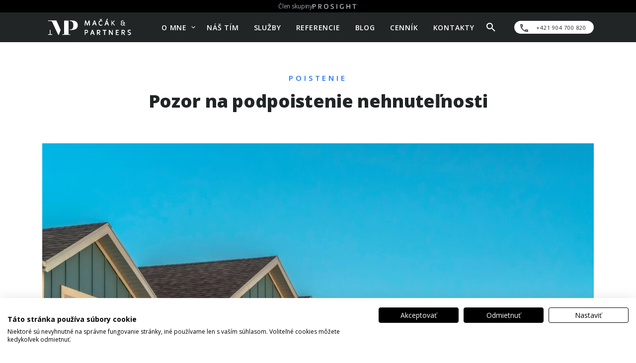

--- FILE ---
content_type: text/html; charset=UTF-8
request_url: https://stefanmacak.sk/blog/poistenie/pozor-na-podpoistenie-nehnutelnosti/
body_size: 20476
content:


<!DOCTYPE html>
<html lang="sk-SK">
<head>
    <meta charset="UTF-8">
    <meta content="IE=edge" http-equiv="X-UA-Compatible">
    <meta content="width=device-width, initial-scale=1" name="viewport">
            <meta name="description" content="Ak máte poistený svoj dom alebo byt na zmluve staršej ako 2-3 roky, tak je s veľkou pravdepodobnosťou podpoistený, čo môže viesť k nepríjemnému kráteniu poistného plnenia v prípade škodovej udalosti. Čo znamená pojem „podpoistenie nehnuteľnosti“? Prečo k nemu dochádza? Čo robiť ak mám nehnuteľnosť podpoistenú? Aj na tieto otázky nájdete odpovede nižšie. Rast ceny nehnuteľností V&nbsp;poslednom období&nbsp;&nbsp;výrazne rástli ceny ..."/>
        <meta content="yes" name="mobile-web-app-capable">
    <meta content="Prosight" name="application-name">
    <meta content="yes" name="apple-mobile-web-app-capable">
    <meta content="black" name="apple-mobile-web-app-status-bar-style">
    <meta content="Prosight" name="apple-mobile-web-app-title">
    <meta content="#2F3BA2" name="theme-color">
    <link rel="profile" href="http://gmpg.org/xfn/11">
    <meta name="facebook-domain-verification" content="gcsy7ll5ziq57nciytyuttpcdz8f3v" />
    <meta name='robots' content='index, follow, max-image-preview:large, max-snippet:-1, max-video-preview:-1' />
<style type="text/css" id="cookiefirst-hide-klaro-style">.klaro { display: none !important; }</style>

<!-- Google Tag Manager for WordPress by gtm4wp.com -->
<script data-cfasync="false" data-pagespeed-no-defer>
	var gtm4wp_datalayer_name = "dataLayer";
	var dataLayer = dataLayer || [];
</script>
<!-- End Google Tag Manager for WordPress by gtm4wp.com -->
	<!-- This site is optimized with the Yoast SEO plugin v26.7 - https://yoast.com/wordpress/plugins/seo/ -->
	<title>Pozor na podpoistenie nehnuteľnosti - Štefan Mačák</title>
	<meta name="description" content="Pozor na podpoistenie nehnuteľnosti. Ak máte poistený svoj dom alebo byt zmluvou staršou ako 2-3 rok, tak je pravdepodobne podpoistená." />
	<link rel="canonical" href="https://stefanmacak.sk/blog/poistenie/pozor-na-podpoistenie-nehnutelnosti/" />
	<meta property="og:locale" content="sk_SK" />
	<meta property="og:type" content="article" />
	<meta property="og:title" content="Pozor na podpoistenie nehnuteľnosti - Štefan Mačák" />
	<meta property="og:description" content="Pozor na podpoistenie nehnuteľnosti. Ak máte poistený svoj dom alebo byt zmluvou staršou ako 2-3 rok, tak je pravdepodobne podpoistená." />
	<meta property="og:url" content="https://stefanmacak.sk/blog/poistenie/pozor-na-podpoistenie-nehnutelnosti/" />
	<meta property="og:site_name" content="SM Štefan Mačák" />
	<meta property="article:published_time" content="2022-08-23T11:59:51+00:00" />
	<meta property="og:image" content="https://stefanmacak.sk/wp-content/uploads/sites/88/2022/08/podpoistenie_nehnutelnosti.jpg" />
	<meta property="og:image:width" content="1920" />
	<meta property="og:image:height" content="1280" />
	<meta property="og:image:type" content="image/jpeg" />
	<meta name="author" content="stanislav_rusnak" />
	<meta name="twitter:card" content="summary_large_image" />
	<meta name="twitter:label1" content="Autor" />
	<meta name="twitter:data1" content="stanislav_rusnak" />
	<meta name="twitter:label2" content="Predpokladaný čas čítania" />
	<meta name="twitter:data2" content="2 minúty" />
	<script type="application/ld+json" class="yoast-schema-graph">{"@context":"https://schema.org","@graph":[{"@type":"Article","@id":"https://stefanmacak.sk/blog/poistenie/pozor-na-podpoistenie-nehnutelnosti/#article","isPartOf":{"@id":"https://stefanmacak.sk/blog/poistenie/pozor-na-podpoistenie-nehnutelnosti/"},"author":{"name":"stanislav_rusnak","@id":"https://stefanmacak.sk/#/schema/person/b645175e040c3466b385defd4a91810f"},"headline":"Pozor na podpoistenie nehnuteľnosti","datePublished":"2022-08-23T11:59:51+00:00","mainEntityOfPage":{"@id":"https://stefanmacak.sk/blog/poistenie/pozor-na-podpoistenie-nehnutelnosti/"},"wordCount":422,"commentCount":0,"publisher":{"@id":"https://stefanmacak.sk/#organization"},"image":{"@id":"https://stefanmacak.sk/blog/poistenie/pozor-na-podpoistenie-nehnutelnosti/#primaryimage"},"thumbnailUrl":"https://stefanmacak.sk/wp-content/uploads/sites/88/2022/08/podpoistenie_nehnutelnosti.jpg","articleSection":["Poistenie"],"inLanguage":"sk-SK"},{"@type":"WebPage","@id":"https://stefanmacak.sk/blog/poistenie/pozor-na-podpoistenie-nehnutelnosti/","url":"https://stefanmacak.sk/blog/poistenie/pozor-na-podpoistenie-nehnutelnosti/","name":"Pozor na podpoistenie nehnuteľnosti - Štefan Mačák","isPartOf":{"@id":"https://stefanmacak.sk/#website"},"primaryImageOfPage":{"@id":"https://stefanmacak.sk/blog/poistenie/pozor-na-podpoistenie-nehnutelnosti/#primaryimage"},"image":{"@id":"https://stefanmacak.sk/blog/poistenie/pozor-na-podpoistenie-nehnutelnosti/#primaryimage"},"thumbnailUrl":"https://stefanmacak.sk/wp-content/uploads/sites/88/2022/08/podpoistenie_nehnutelnosti.jpg","datePublished":"2022-08-23T11:59:51+00:00","description":"Pozor na podpoistenie nehnuteľnosti. Ak máte poistený svoj dom alebo byt zmluvou staršou ako 2-3 rok, tak je pravdepodobne podpoistená.","breadcrumb":{"@id":"https://stefanmacak.sk/blog/poistenie/pozor-na-podpoistenie-nehnutelnosti/#breadcrumb"},"inLanguage":"sk-SK","potentialAction":[{"@type":"ReadAction","target":["https://stefanmacak.sk/blog/poistenie/pozor-na-podpoistenie-nehnutelnosti/"]}]},{"@type":"ImageObject","inLanguage":"sk-SK","@id":"https://stefanmacak.sk/blog/poistenie/pozor-na-podpoistenie-nehnutelnosti/#primaryimage","url":"https://stefanmacak.sk/wp-content/uploads/sites/88/2022/08/podpoistenie_nehnutelnosti.jpg","contentUrl":"https://stefanmacak.sk/wp-content/uploads/sites/88/2022/08/podpoistenie_nehnutelnosti.jpg","width":1920,"height":1280},{"@type":"BreadcrumbList","@id":"https://stefanmacak.sk/blog/poistenie/pozor-na-podpoistenie-nehnutelnosti/#breadcrumb","itemListElement":[{"@type":"ListItem","position":1,"name":"Domovská stránka","item":"https://stefanmacak.sk/"},{"@type":"ListItem","position":2,"name":"Blog","item":"https://stefanmacak.sk/clanky/"},{"@type":"ListItem","position":3,"name":"Pozor na podpoistenie nehnuteľnosti"}]},{"@type":"WebSite","@id":"https://stefanmacak.sk/#website","url":"https://stefanmacak.sk/","name":"SM Štefan Mačák","description":"","publisher":{"@id":"https://stefanmacak.sk/#organization"},"potentialAction":[{"@type":"SearchAction","target":{"@type":"EntryPoint","urlTemplate":"https://stefanmacak.sk/?s={search_term_string}"},"query-input":{"@type":"PropertyValueSpecification","valueRequired":true,"valueName":"search_term_string"}}],"inLanguage":"sk-SK"},{"@type":"Organization","@id":"https://stefanmacak.sk/#organization","name":"SM Štefan Mačák","url":"https://stefanmacak.sk/","logo":{"@type":"ImageObject","inLanguage":"sk-SK","@id":"https://stefanmacak.sk/#/schema/logo/image/","url":"https://stefanmacak.sk/wp-content/uploads/sites/88/2021/07/MacakPartners_E1-logo_white.svg","contentUrl":"https://stefanmacak.sk/wp-content/uploads/sites/88/2021/07/MacakPartners_E1-logo_white.svg","caption":"SM Štefan Mačák"},"image":{"@id":"https://stefanmacak.sk/#/schema/logo/image/"}},{"@type":"Person","@id":"https://stefanmacak.sk/#/schema/person/b645175e040c3466b385defd4a91810f","name":"stanislav_rusnak","image":{"@type":"ImageObject","inLanguage":"sk-SK","@id":"https://stefanmacak.sk/#/schema/person/image/","url":"https://secure.gravatar.com/avatar/3574d9aa467b40f6630175fa25b7b0b66f1fda3015d701021b8e24464726de76?s=96&d=mm&r=g","contentUrl":"https://secure.gravatar.com/avatar/3574d9aa467b40f6630175fa25b7b0b66f1fda3015d701021b8e24464726de76?s=96&d=mm&r=g","caption":"stanislav_rusnak"},"url":"https://stefanmacak.sk/author/stanislav_rusnak/"}]}</script>
	<!-- / Yoast SEO plugin. -->


<link rel='dns-prefetch' href='//consent.cookiefirst.com' />
<link rel='dns-prefetch' href='//www.google.com' />
<link rel="alternate" title="oEmbed (JSON)" type="application/json+oembed" href="https://stefanmacak.sk/wp-json/oembed/1.0/embed?url=https%3A%2F%2Fstefanmacak.sk%2Fblog%2Fpoistenie%2Fpozor-na-podpoistenie-nehnutelnosti%2F" />
<link rel="alternate" title="oEmbed (XML)" type="text/xml+oembed" href="https://stefanmacak.sk/wp-json/oembed/1.0/embed?url=https%3A%2F%2Fstefanmacak.sk%2Fblog%2Fpoistenie%2Fpozor-na-podpoistenie-nehnutelnosti%2F&#038;format=xml" />
<style id='wp-img-auto-sizes-contain-inline-css' type='text/css'>
img:is([sizes=auto i],[sizes^="auto," i]){contain-intrinsic-size:3000px 1500px}
/*# sourceURL=wp-img-auto-sizes-contain-inline-css */
</style>
<style id='wp-block-paragraph-inline-css' type='text/css'>
.is-small-text{font-size:.875em}.is-regular-text{font-size:1em}.is-large-text{font-size:2.25em}.is-larger-text{font-size:3em}.has-drop-cap:not(:focus):first-letter{float:left;font-size:8.4em;font-style:normal;font-weight:100;line-height:.68;margin:.05em .1em 0 0;text-transform:uppercase}body.rtl .has-drop-cap:not(:focus):first-letter{float:none;margin-left:.1em}p.has-drop-cap.has-background{overflow:hidden}:root :where(p.has-background){padding:1.25em 2.375em}:where(p.has-text-color:not(.has-link-color)) a{color:inherit}p.has-text-align-left[style*="writing-mode:vertical-lr"],p.has-text-align-right[style*="writing-mode:vertical-rl"]{rotate:180deg}
/*# sourceURL=https://stefanmacak.sk/wp-includes/blocks/paragraph/style.min.css */
</style>
<style id='wp-block-heading-inline-css' type='text/css'>
h1:where(.wp-block-heading).has-background,h2:where(.wp-block-heading).has-background,h3:where(.wp-block-heading).has-background,h4:where(.wp-block-heading).has-background,h5:where(.wp-block-heading).has-background,h6:where(.wp-block-heading).has-background{padding:1.25em 2.375em}h1.has-text-align-left[style*=writing-mode]:where([style*=vertical-lr]),h1.has-text-align-right[style*=writing-mode]:where([style*=vertical-rl]),h2.has-text-align-left[style*=writing-mode]:where([style*=vertical-lr]),h2.has-text-align-right[style*=writing-mode]:where([style*=vertical-rl]),h3.has-text-align-left[style*=writing-mode]:where([style*=vertical-lr]),h3.has-text-align-right[style*=writing-mode]:where([style*=vertical-rl]),h4.has-text-align-left[style*=writing-mode]:where([style*=vertical-lr]),h4.has-text-align-right[style*=writing-mode]:where([style*=vertical-rl]),h5.has-text-align-left[style*=writing-mode]:where([style*=vertical-lr]),h5.has-text-align-right[style*=writing-mode]:where([style*=vertical-rl]),h6.has-text-align-left[style*=writing-mode]:where([style*=vertical-lr]),h6.has-text-align-right[style*=writing-mode]:where([style*=vertical-rl]){rotate:180deg}
/*# sourceURL=https://stefanmacak.sk/wp-includes/blocks/heading/style.min.css */
</style>
<style id='wp-emoji-styles-inline-css' type='text/css'>

	img.wp-smiley, img.emoji {
		display: inline !important;
		border: none !important;
		box-shadow: none !important;
		height: 1em !important;
		width: 1em !important;
		margin: 0 0.07em !important;
		vertical-align: -0.1em !important;
		background: none !important;
		padding: 0 !important;
	}
/*# sourceURL=wp-emoji-styles-inline-css */
</style>
<style id='wp-block-library-inline-css' type='text/css'>
:root{--wp-block-synced-color:#7a00df;--wp-block-synced-color--rgb:122,0,223;--wp-bound-block-color:var(--wp-block-synced-color);--wp-editor-canvas-background:#ddd;--wp-admin-theme-color:#007cba;--wp-admin-theme-color--rgb:0,124,186;--wp-admin-theme-color-darker-10:#006ba1;--wp-admin-theme-color-darker-10--rgb:0,107,160.5;--wp-admin-theme-color-darker-20:#005a87;--wp-admin-theme-color-darker-20--rgb:0,90,135;--wp-admin-border-width-focus:2px}@media (min-resolution:192dpi){:root{--wp-admin-border-width-focus:1.5px}}.wp-element-button{cursor:pointer}:root .has-very-light-gray-background-color{background-color:#eee}:root .has-very-dark-gray-background-color{background-color:#313131}:root .has-very-light-gray-color{color:#eee}:root .has-very-dark-gray-color{color:#313131}:root .has-vivid-green-cyan-to-vivid-cyan-blue-gradient-background{background:linear-gradient(135deg,#00d084,#0693e3)}:root .has-purple-crush-gradient-background{background:linear-gradient(135deg,#34e2e4,#4721fb 50%,#ab1dfe)}:root .has-hazy-dawn-gradient-background{background:linear-gradient(135deg,#faaca8,#dad0ec)}:root .has-subdued-olive-gradient-background{background:linear-gradient(135deg,#fafae1,#67a671)}:root .has-atomic-cream-gradient-background{background:linear-gradient(135deg,#fdd79a,#004a59)}:root .has-nightshade-gradient-background{background:linear-gradient(135deg,#330968,#31cdcf)}:root .has-midnight-gradient-background{background:linear-gradient(135deg,#020381,#2874fc)}:root{--wp--preset--font-size--normal:16px;--wp--preset--font-size--huge:42px}.has-regular-font-size{font-size:1em}.has-larger-font-size{font-size:2.625em}.has-normal-font-size{font-size:var(--wp--preset--font-size--normal)}.has-huge-font-size{font-size:var(--wp--preset--font-size--huge)}.has-text-align-center{text-align:center}.has-text-align-left{text-align:left}.has-text-align-right{text-align:right}.has-fit-text{white-space:nowrap!important}#end-resizable-editor-section{display:none}.aligncenter{clear:both}.items-justified-left{justify-content:flex-start}.items-justified-center{justify-content:center}.items-justified-right{justify-content:flex-end}.items-justified-space-between{justify-content:space-between}.screen-reader-text{border:0;clip-path:inset(50%);height:1px;margin:-1px;overflow:hidden;padding:0;position:absolute;width:1px;word-wrap:normal!important}.screen-reader-text:focus{background-color:#ddd;clip-path:none;color:#444;display:block;font-size:1em;height:auto;left:5px;line-height:normal;padding:15px 23px 14px;text-decoration:none;top:5px;width:auto;z-index:100000}html :where(.has-border-color){border-style:solid}html :where([style*=border-top-color]){border-top-style:solid}html :where([style*=border-right-color]){border-right-style:solid}html :where([style*=border-bottom-color]){border-bottom-style:solid}html :where([style*=border-left-color]){border-left-style:solid}html :where([style*=border-width]){border-style:solid}html :where([style*=border-top-width]){border-top-style:solid}html :where([style*=border-right-width]){border-right-style:solid}html :where([style*=border-bottom-width]){border-bottom-style:solid}html :where([style*=border-left-width]){border-left-style:solid}html :where(img[class*=wp-image-]){height:auto;max-width:100%}:where(figure){margin:0 0 1em}html :where(.is-position-sticky){--wp-admin--admin-bar--position-offset:var(--wp-admin--admin-bar--height,0px)}@media screen and (max-width:600px){html :where(.is-position-sticky){--wp-admin--admin-bar--position-offset:0px}}

/*# sourceURL=wp-block-library-inline-css */
</style><style id='wp-block-table-inline-css' type='text/css'>
.wp-block-table{overflow-x:auto}.wp-block-table table{border-collapse:collapse;width:100%}.wp-block-table thead{border-bottom:3px solid}.wp-block-table tfoot{border-top:3px solid}.wp-block-table td,.wp-block-table th{border:1px solid;padding:.5em}.wp-block-table .has-fixed-layout{table-layout:fixed;width:100%}.wp-block-table .has-fixed-layout td,.wp-block-table .has-fixed-layout th{word-break:break-word}.wp-block-table.aligncenter,.wp-block-table.alignleft,.wp-block-table.alignright{display:table;width:auto}.wp-block-table.aligncenter td,.wp-block-table.aligncenter th,.wp-block-table.alignleft td,.wp-block-table.alignleft th,.wp-block-table.alignright td,.wp-block-table.alignright th{word-break:break-word}.wp-block-table .has-subtle-light-gray-background-color{background-color:#f3f4f5}.wp-block-table .has-subtle-pale-green-background-color{background-color:#e9fbe5}.wp-block-table .has-subtle-pale-blue-background-color{background-color:#e7f5fe}.wp-block-table .has-subtle-pale-pink-background-color{background-color:#fcf0ef}.wp-block-table.is-style-stripes{background-color:initial;border-collapse:inherit;border-spacing:0}.wp-block-table.is-style-stripes tbody tr:nth-child(odd){background-color:#f0f0f0}.wp-block-table.is-style-stripes.has-subtle-light-gray-background-color tbody tr:nth-child(odd){background-color:#f3f4f5}.wp-block-table.is-style-stripes.has-subtle-pale-green-background-color tbody tr:nth-child(odd){background-color:#e9fbe5}.wp-block-table.is-style-stripes.has-subtle-pale-blue-background-color tbody tr:nth-child(odd){background-color:#e7f5fe}.wp-block-table.is-style-stripes.has-subtle-pale-pink-background-color tbody tr:nth-child(odd){background-color:#fcf0ef}.wp-block-table.is-style-stripes td,.wp-block-table.is-style-stripes th{border-color:#0000}.wp-block-table.is-style-stripes{border-bottom:1px solid #f0f0f0}.wp-block-table .has-border-color td,.wp-block-table .has-border-color th,.wp-block-table .has-border-color tr,.wp-block-table .has-border-color>*{border-color:inherit}.wp-block-table table[style*=border-top-color] tr:first-child,.wp-block-table table[style*=border-top-color] tr:first-child td,.wp-block-table table[style*=border-top-color] tr:first-child th,.wp-block-table table[style*=border-top-color]>*,.wp-block-table table[style*=border-top-color]>* td,.wp-block-table table[style*=border-top-color]>* th{border-top-color:inherit}.wp-block-table table[style*=border-top-color] tr:not(:first-child){border-top-color:initial}.wp-block-table table[style*=border-right-color] td:last-child,.wp-block-table table[style*=border-right-color] th,.wp-block-table table[style*=border-right-color] tr,.wp-block-table table[style*=border-right-color]>*{border-right-color:inherit}.wp-block-table table[style*=border-bottom-color] tr:last-child,.wp-block-table table[style*=border-bottom-color] tr:last-child td,.wp-block-table table[style*=border-bottom-color] tr:last-child th,.wp-block-table table[style*=border-bottom-color]>*,.wp-block-table table[style*=border-bottom-color]>* td,.wp-block-table table[style*=border-bottom-color]>* th{border-bottom-color:inherit}.wp-block-table table[style*=border-bottom-color] tr:not(:last-child){border-bottom-color:initial}.wp-block-table table[style*=border-left-color] td:first-child,.wp-block-table table[style*=border-left-color] th,.wp-block-table table[style*=border-left-color] tr,.wp-block-table table[style*=border-left-color]>*{border-left-color:inherit}.wp-block-table table[style*=border-style] td,.wp-block-table table[style*=border-style] th,.wp-block-table table[style*=border-style] tr,.wp-block-table table[style*=border-style]>*{border-style:inherit}.wp-block-table table[style*=border-width] td,.wp-block-table table[style*=border-width] th,.wp-block-table table[style*=border-width] tr,.wp-block-table table[style*=border-width]>*{border-style:inherit;border-width:inherit}
/*# sourceURL=https://stefanmacak.sk/wp-includes/blocks/table/style.min.css */
</style>
<style id='global-styles-inline-css' type='text/css'>
:root{--wp--preset--aspect-ratio--square: 1;--wp--preset--aspect-ratio--4-3: 4/3;--wp--preset--aspect-ratio--3-4: 3/4;--wp--preset--aspect-ratio--3-2: 3/2;--wp--preset--aspect-ratio--2-3: 2/3;--wp--preset--aspect-ratio--16-9: 16/9;--wp--preset--aspect-ratio--9-16: 9/16;--wp--preset--color--black: #000000;--wp--preset--color--cyan-bluish-gray: #abb8c3;--wp--preset--color--white: #ffffff;--wp--preset--color--pale-pink: #f78da7;--wp--preset--color--vivid-red: #cf2e2e;--wp--preset--color--luminous-vivid-orange: #ff6900;--wp--preset--color--luminous-vivid-amber: #fcb900;--wp--preset--color--light-green-cyan: #7bdcb5;--wp--preset--color--vivid-green-cyan: #00d084;--wp--preset--color--pale-cyan-blue: #8ed1fc;--wp--preset--color--vivid-cyan-blue: #0693e3;--wp--preset--color--vivid-purple: #9b51e0;--wp--preset--gradient--vivid-cyan-blue-to-vivid-purple: linear-gradient(135deg,rgb(6,147,227) 0%,rgb(155,81,224) 100%);--wp--preset--gradient--light-green-cyan-to-vivid-green-cyan: linear-gradient(135deg,rgb(122,220,180) 0%,rgb(0,208,130) 100%);--wp--preset--gradient--luminous-vivid-amber-to-luminous-vivid-orange: linear-gradient(135deg,rgb(252,185,0) 0%,rgb(255,105,0) 100%);--wp--preset--gradient--luminous-vivid-orange-to-vivid-red: linear-gradient(135deg,rgb(255,105,0) 0%,rgb(207,46,46) 100%);--wp--preset--gradient--very-light-gray-to-cyan-bluish-gray: linear-gradient(135deg,rgb(238,238,238) 0%,rgb(169,184,195) 100%);--wp--preset--gradient--cool-to-warm-spectrum: linear-gradient(135deg,rgb(74,234,220) 0%,rgb(151,120,209) 20%,rgb(207,42,186) 40%,rgb(238,44,130) 60%,rgb(251,105,98) 80%,rgb(254,248,76) 100%);--wp--preset--gradient--blush-light-purple: linear-gradient(135deg,rgb(255,206,236) 0%,rgb(152,150,240) 100%);--wp--preset--gradient--blush-bordeaux: linear-gradient(135deg,rgb(254,205,165) 0%,rgb(254,45,45) 50%,rgb(107,0,62) 100%);--wp--preset--gradient--luminous-dusk: linear-gradient(135deg,rgb(255,203,112) 0%,rgb(199,81,192) 50%,rgb(65,88,208) 100%);--wp--preset--gradient--pale-ocean: linear-gradient(135deg,rgb(255,245,203) 0%,rgb(182,227,212) 50%,rgb(51,167,181) 100%);--wp--preset--gradient--electric-grass: linear-gradient(135deg,rgb(202,248,128) 0%,rgb(113,206,126) 100%);--wp--preset--gradient--midnight: linear-gradient(135deg,rgb(2,3,129) 0%,rgb(40,116,252) 100%);--wp--preset--font-size--small: 13px;--wp--preset--font-size--medium: 20px;--wp--preset--font-size--large: 36px;--wp--preset--font-size--x-large: 42px;--wp--preset--spacing--20: 0.44rem;--wp--preset--spacing--30: 0.67rem;--wp--preset--spacing--40: 1rem;--wp--preset--spacing--50: 1.5rem;--wp--preset--spacing--60: 2.25rem;--wp--preset--spacing--70: 3.38rem;--wp--preset--spacing--80: 5.06rem;--wp--preset--shadow--natural: 6px 6px 9px rgba(0, 0, 0, 0.2);--wp--preset--shadow--deep: 12px 12px 50px rgba(0, 0, 0, 0.4);--wp--preset--shadow--sharp: 6px 6px 0px rgba(0, 0, 0, 0.2);--wp--preset--shadow--outlined: 6px 6px 0px -3px rgb(255, 255, 255), 6px 6px rgb(0, 0, 0);--wp--preset--shadow--crisp: 6px 6px 0px rgb(0, 0, 0);}:where(.is-layout-flex){gap: 0.5em;}:where(.is-layout-grid){gap: 0.5em;}body .is-layout-flex{display: flex;}.is-layout-flex{flex-wrap: wrap;align-items: center;}.is-layout-flex > :is(*, div){margin: 0;}body .is-layout-grid{display: grid;}.is-layout-grid > :is(*, div){margin: 0;}:where(.wp-block-columns.is-layout-flex){gap: 2em;}:where(.wp-block-columns.is-layout-grid){gap: 2em;}:where(.wp-block-post-template.is-layout-flex){gap: 1.25em;}:where(.wp-block-post-template.is-layout-grid){gap: 1.25em;}.has-black-color{color: var(--wp--preset--color--black) !important;}.has-cyan-bluish-gray-color{color: var(--wp--preset--color--cyan-bluish-gray) !important;}.has-white-color{color: var(--wp--preset--color--white) !important;}.has-pale-pink-color{color: var(--wp--preset--color--pale-pink) !important;}.has-vivid-red-color{color: var(--wp--preset--color--vivid-red) !important;}.has-luminous-vivid-orange-color{color: var(--wp--preset--color--luminous-vivid-orange) !important;}.has-luminous-vivid-amber-color{color: var(--wp--preset--color--luminous-vivid-amber) !important;}.has-light-green-cyan-color{color: var(--wp--preset--color--light-green-cyan) !important;}.has-vivid-green-cyan-color{color: var(--wp--preset--color--vivid-green-cyan) !important;}.has-pale-cyan-blue-color{color: var(--wp--preset--color--pale-cyan-blue) !important;}.has-vivid-cyan-blue-color{color: var(--wp--preset--color--vivid-cyan-blue) !important;}.has-vivid-purple-color{color: var(--wp--preset--color--vivid-purple) !important;}.has-black-background-color{background-color: var(--wp--preset--color--black) !important;}.has-cyan-bluish-gray-background-color{background-color: var(--wp--preset--color--cyan-bluish-gray) !important;}.has-white-background-color{background-color: var(--wp--preset--color--white) !important;}.has-pale-pink-background-color{background-color: var(--wp--preset--color--pale-pink) !important;}.has-vivid-red-background-color{background-color: var(--wp--preset--color--vivid-red) !important;}.has-luminous-vivid-orange-background-color{background-color: var(--wp--preset--color--luminous-vivid-orange) !important;}.has-luminous-vivid-amber-background-color{background-color: var(--wp--preset--color--luminous-vivid-amber) !important;}.has-light-green-cyan-background-color{background-color: var(--wp--preset--color--light-green-cyan) !important;}.has-vivid-green-cyan-background-color{background-color: var(--wp--preset--color--vivid-green-cyan) !important;}.has-pale-cyan-blue-background-color{background-color: var(--wp--preset--color--pale-cyan-blue) !important;}.has-vivid-cyan-blue-background-color{background-color: var(--wp--preset--color--vivid-cyan-blue) !important;}.has-vivid-purple-background-color{background-color: var(--wp--preset--color--vivid-purple) !important;}.has-black-border-color{border-color: var(--wp--preset--color--black) !important;}.has-cyan-bluish-gray-border-color{border-color: var(--wp--preset--color--cyan-bluish-gray) !important;}.has-white-border-color{border-color: var(--wp--preset--color--white) !important;}.has-pale-pink-border-color{border-color: var(--wp--preset--color--pale-pink) !important;}.has-vivid-red-border-color{border-color: var(--wp--preset--color--vivid-red) !important;}.has-luminous-vivid-orange-border-color{border-color: var(--wp--preset--color--luminous-vivid-orange) !important;}.has-luminous-vivid-amber-border-color{border-color: var(--wp--preset--color--luminous-vivid-amber) !important;}.has-light-green-cyan-border-color{border-color: var(--wp--preset--color--light-green-cyan) !important;}.has-vivid-green-cyan-border-color{border-color: var(--wp--preset--color--vivid-green-cyan) !important;}.has-pale-cyan-blue-border-color{border-color: var(--wp--preset--color--pale-cyan-blue) !important;}.has-vivid-cyan-blue-border-color{border-color: var(--wp--preset--color--vivid-cyan-blue) !important;}.has-vivid-purple-border-color{border-color: var(--wp--preset--color--vivid-purple) !important;}.has-vivid-cyan-blue-to-vivid-purple-gradient-background{background: var(--wp--preset--gradient--vivid-cyan-blue-to-vivid-purple) !important;}.has-light-green-cyan-to-vivid-green-cyan-gradient-background{background: var(--wp--preset--gradient--light-green-cyan-to-vivid-green-cyan) !important;}.has-luminous-vivid-amber-to-luminous-vivid-orange-gradient-background{background: var(--wp--preset--gradient--luminous-vivid-amber-to-luminous-vivid-orange) !important;}.has-luminous-vivid-orange-to-vivid-red-gradient-background{background: var(--wp--preset--gradient--luminous-vivid-orange-to-vivid-red) !important;}.has-very-light-gray-to-cyan-bluish-gray-gradient-background{background: var(--wp--preset--gradient--very-light-gray-to-cyan-bluish-gray) !important;}.has-cool-to-warm-spectrum-gradient-background{background: var(--wp--preset--gradient--cool-to-warm-spectrum) !important;}.has-blush-light-purple-gradient-background{background: var(--wp--preset--gradient--blush-light-purple) !important;}.has-blush-bordeaux-gradient-background{background: var(--wp--preset--gradient--blush-bordeaux) !important;}.has-luminous-dusk-gradient-background{background: var(--wp--preset--gradient--luminous-dusk) !important;}.has-pale-ocean-gradient-background{background: var(--wp--preset--gradient--pale-ocean) !important;}.has-electric-grass-gradient-background{background: var(--wp--preset--gradient--electric-grass) !important;}.has-midnight-gradient-background{background: var(--wp--preset--gradient--midnight) !important;}.has-small-font-size{font-size: var(--wp--preset--font-size--small) !important;}.has-medium-font-size{font-size: var(--wp--preset--font-size--medium) !important;}.has-large-font-size{font-size: var(--wp--preset--font-size--large) !important;}.has-x-large-font-size{font-size: var(--wp--preset--font-size--x-large) !important;}
/*# sourceURL=global-styles-inline-css */
</style>

<style id='classic-theme-styles-inline-css' type='text/css'>
/*! This file is auto-generated */
.wp-block-button__link{color:#fff;background-color:#32373c;border-radius:9999px;box-shadow:none;text-decoration:none;padding:calc(.667em + 2px) calc(1.333em + 2px);font-size:1.125em}.wp-block-file__button{background:#32373c;color:#fff;text-decoration:none}
/*# sourceURL=/wp-includes/css/classic-themes.min.css */
</style>
<link rel='stylesheet' id='ba-marketing-tools-style-css' href='https://stefanmacak.sk/wp-content/plugins/ba-marketing-tools/assets/css/ba-style.css?ver=1769549432' type='text/css' media='all' />
<link rel='stylesheet' id='contact-form-7-css' href='https://stefanmacak.sk/wp-content/plugins/contact-form-7/includes/css/styles.css?ver=6.1.4' type='text/css' media='all' />
<link rel='stylesheet' id='cookiefirst-plugin-css' href='https://stefanmacak.sk/wp-content/plugins/cookiefirst-plugin/public/css/cookiefirst-plugin-public.css?ver=1.0.0' type='text/css' media='all' />
<link rel='stylesheet' id='cookiefirst-custom-css-css' href='https://stefanmacak.sk/wp-content/plugins/cookiefirst-tweaks/css/cookiefirst-custom.css?ver=1.18' type='text/css' media='all' />
<link rel='stylesheet' id='pscf7-star-rating-style-css' href='https://stefanmacak.sk/wp-content/plugins/prosight-cf7-forms/assets/css/pscf7-star-rating.css?ver=1.0.0' type='text/css' media='all' />
<link rel='stylesheet' id='prosight-cf7-service-fix-css' href='https://stefanmacak.sk/wp-content/plugins/prosight-cf7-forms/assets/css/pscf7-service-fix.css?ver=1.0.0' type='text/css' media='all' />
<link rel='stylesheet' id='grw-public-main-css-css' href='https://stefanmacak.sk/wp-content/plugins/widget-google-reviews/assets/css/public-main.css?ver=6.9.1' type='text/css' media='all' />
<style id='kadence-blocks-global-variables-inline-css' type='text/css'>
:root {--global-kb-font-size-sm:clamp(0.8rem, 0.73rem + 0.217vw, 0.9rem);--global-kb-font-size-md:clamp(1.1rem, 0.995rem + 0.326vw, 1.25rem);--global-kb-font-size-lg:clamp(1.75rem, 1.576rem + 0.543vw, 2rem);--global-kb-font-size-xl:clamp(2.25rem, 1.728rem + 1.63vw, 3rem);--global-kb-font-size-xxl:clamp(2.5rem, 1.456rem + 3.26vw, 4rem);--global-kb-font-size-xxxl:clamp(2.75rem, 0.489rem + 7.065vw, 6rem);}:root {--global-palette1: #3182CE;--global-palette2: #2B6CB0;--global-palette3: #1A202C;--global-palette4: #2D3748;--global-palette5: #4A5568;--global-palette6: #718096;--global-palette7: #EDF2F7;--global-palette8: #F7FAFC;--global-palette9: #ffffff;}
/*# sourceURL=kadence-blocks-global-variables-inline-css */
</style>
<link rel='stylesheet' id='pm_uikit-css' href='https://stefanmacak.sk/wp-content/themes/prosight-epartner-theme/assets/css/uikit.css?ver=1.0' type='text/css' media='all' />
<link rel='stylesheet' id='pm_style-css' href='https://stefanmacak.sk/wp-content/themes/prosight-epartner-theme/style.css?ver=1.0' type='text/css' media='all' />
<script type="text/javascript" src="https://stefanmacak.sk/wp-includes/js/jquery/jquery.min.js?ver=3.7.1" id="jquery-core-js"></script>
<script type="text/javascript" src="https://stefanmacak.sk/wp-includes/js/jquery/jquery-migrate.min.js?ver=3.4.1" id="jquery-migrate-js"></script>
<script type="text/javascript" src="https://stefanmacak.sk/wp-content/plugins/cookiefirst-plugin/public/js/cookiefirst-plugin-public.js?ver=1.0.0" id="cookiefirst-plugin-js"></script>
<script type="text/javascript" src="https://consent.cookiefirst.com/sites/stefanmacak.sk-21ee8506-67ad-482a-a222-cf673ac2ceff/consent.js?ver=6.9" id="cookiefirst-script-js"></script>
<script type="text/javascript" defer="defer" src="https://stefanmacak.sk/wp-content/plugins/widget-google-reviews/assets/js/public-main.js?ver=6.9.1" id="grw-public-main-js-js"></script>
<script type="text/javascript" src="https://stefanmacak.sk/wp-content/themes/prosight-epartner-theme/assets/js/pm-gdpr-config.js?ver=1.0" id="pm-gdpr-config-js"></script>
<script type="text/javascript" src="https://stefanmacak.sk/wp-content/themes/prosight-epartner-theme/assets/js/klaro.v0.7.18.js?ver=1.0" id="pm-gdpr-js"></script>
<link rel="https://api.w.org/" href="https://stefanmacak.sk/wp-json/" /><link rel="alternate" title="JSON" type="application/json" href="https://stefanmacak.sk/wp-json/wp/v2/posts/2154" /><link rel="EditURI" type="application/rsd+xml" title="RSD" href="https://stefanmacak.sk/xmlrpc.php?rsd" />
<meta name="generator" content="WordPress 6.9" />
<link rel='shortlink' href='https://stefanmacak.sk/?p=2154' />
<link rel="icon" href="https://stefanmacak.sk/wp-content/themes/prosight-epartner-theme/assets/favicons/favicon.svg" type="image/svg+xml" /><link rel="alternate icon" href="https://stefanmacak.sk/wp-content/themes/prosight-epartner-theme/assets/favicons/favicon.png" type="image/png" /><link rel="apple-touch-icon" href="https://stefanmacak.sk/wp-content/themes/prosight-epartner-theme/assets/favicons/favicon.png" />
<!-- Google Tag Manager for WordPress by gtm4wp.com -->
<!-- GTM Container placement set to manual -->
<script data-cfasync="false" data-pagespeed-no-defer type="text/javascript">
	var dataLayer_content = {"pagePostType":"post","pagePostType2":"single-post","pageCategory":["poistenie"],"pagePostAuthor":"stanislav_rusnak"};
	dataLayer.push( dataLayer_content );
</script>
<script data-cfasync="false" data-pagespeed-no-defer type="text/javascript">
(function(w,d,s,l,i){w[l]=w[l]||[];w[l].push({'gtm.start':
new Date().getTime(),event:'gtm.js'});var f=d.getElementsByTagName(s)[0],
j=d.createElement(s),dl=l!='dataLayer'?'&l='+l:'';j.async=true;j.src=
'//www.googletagmanager.com/gtm.js?id='+i+dl;f.parentNode.insertBefore(j,f);
})(window,document,'script','dataLayer','GTM-NNVMKML');
</script>
<!-- End Google Tag Manager for WordPress by gtm4wp.com --></head>
<body class="wp-singular post-template-default single single-post postid-2154 single-format-standard wp-custom-logo wp-theme-prosight-epartner-theme pe-theme__">

<!-- GTM Container placement set to manual -->
<!-- Google Tag Manager (noscript) -->
				<noscript><iframe src="https://www.googletagmanager.com/ns.html?id=GTM-NNVMKML" height="0" width="0" style="display:none;visibility:hidden" aria-hidden="true"></iframe></noscript>
<!-- End Google Tag Manager (noscript) -->
<!-- GTM Container placement set to manual -->
<!-- Google Tag Manager (noscript) -->
<!-- Branding Bar -->
<div class="prosight-branding-bar">
    <div class="prosight-branding-bar-content">
        <span>Člen skupiny</span>
        <img src="https://stefanmacak.sk/wp-content/themes/prosight-epartner-theme/assets/images/prosight_partner.svg" alt="PROSIGHT Logo">
    </div>
</div>
<div class="wrapper">
	<!-- TOP BAR -->
	<div uk-sticky="sel-target: .uk-navbar-container; cls-active: uk-navbar-sticky" class="navbar-w">
    <nav class="uk-navbar-container wrap" id="mainnav" uk-navbar="mode: click">
        <div class="uk-navbar-brand nav-overlay uk-navbar-left">
			<a href="https://stefanmacak.sk/" class="custom-logo-link" rel="home"><img src="https://stefanmacak.sk/wp-content/uploads/sites/88/2021/07/MacakPartners_E1-logo_white.svg" class="custom-logo" alt="SM Štefan Mačák" decoding="async" /></a>				        </div>
        <!-- TOP MENU -->
        <div class="uk-navbar-center toggle-target collapsed nav-overlay  " aria-hidden="false" style="">
			<ul id="top-menu" class="uk-navbar-nav uk-navbar-center"><li class="menu-item menu-item-type-custom menu-item-object-custom menu-item-has-children uk-parent"><a>O mne</a><!-- LVL 0 -->
				<div class="uk-navbar-dropdown">
					<ul class="uk-nav uk-navbar-dropdown-nav"><li class="menu-item menu-item-type-post_type menu-item-object-page"><a href="https://stefanmacak.sk/o-mne/">O mne</a></li>
					<!-- ELEMENT  O mne --><li class="menu-item menu-item-type-post_type menu-item-object-page"><a href="https://stefanmacak.sk/galerie/">Galérie</a></li>
					<!-- ELEMENT  Galérie --></ul>
					</div>
					<!-- END LVL 0 --></li>
					<!-- ELEMENT  O mne --><li class="menu-item menu-item-type-custom menu-item-object-custom"><a href="/nas-tim">Náš tím</a></li>
					<!-- ELEMENT  Náš tím --><li class="menu-item menu-item-type-custom menu-item-object-custom"><a href="/financne-sluzby">Služby</a></li>
					<!-- ELEMENT  Služby --><li class="menu-item menu-item-type-custom menu-item-object-custom"><a href="/referencie">Referencie</a></li>
					<!-- ELEMENT  Referencie --><li class="menu-item menu-item-type-custom menu-item-object-custom"><a href="/clanky">Blog</a></li>
					<!-- ELEMENT  Blog --><li class="menu-item menu-item-type-custom menu-item-object-custom"><a href="/cennik-financneho-poradenstva">Cenník</a></li>
					<!-- ELEMENT  Cenník --><li class="menu-item menu-item-type-custom menu-item-object-custom"><a href="/kontakty">Kontakty</a></li>
					<!-- ELEMENT  Kontakty --></ul>        </div>

        <div class="nav-overlay uk-navbar-right">
            <a class="uk-navbar-toggle" href="#" uk-search-icon
               uk-toggle="target: .nav-overlay; animation: uk-animation-fade"></a>
        </div>
        <div class="nav-overlay uk-navbar-left uk-flex-1" hidden>
            <div class="uk-navbar-item uk-width-expand">
                <!--
				<form class="uk-search uk-search-navbar uk-width-1-1">
					<input autofocus class="uk-search-input" placeholder="zadajte text..." type="search">
				</form> -->
				
<form role="search" method="get"
      action="https://stefanmacak.sk/"
      class="uk-search uk-search-navbar uk-width-1-1">
    <div class="pm-material-design">
        <input autofocus type="search" id="pm-search-form-69792e78b7a1c" class="uk-search-input"
               placeholder="Zadajte text ..."
               value="" name="s" required/>
    </div>
    <input type="submit" id="searchsubmit" value="Hľadať">
</form>

            </div>
            <a class="uk-navbar-toggle" href="#" uk-close
               uk-toggle="target: .nav-overlay; animation: uk-animation-fade"></a>
        </div>
        <ul class="uk-navbar-nav">
			                <li class="white">
                    <a href="tel:+421904700820">
                        <span uk-icon="receiver"></span>
                        <i>+421 904 700 820</i>
                    </a>
                </li>
			        </ul>
        <button id="btn__navigation_mobile" class="nav-overlay navbar-toggle uk-hidden@m" type="button"
                uk-toggle="target:.toggle-target; cls:collapsed; animation: uk-animation-top" onclick="btnToggle()">
            <span class="icon-bar"></span>
            <span class="icon-bar"></span>
            <span class="icon-bar"></span>
        </button>
    </nav>
</div>


<!-- ARTICLE START -->
<header class="ps-blog ps-header-s">
    <div class="wrap">
        <!-- category -->
        <a href="https://stefanmacak.sk/category/blog/poistenie/" class="ps-eyebrow"><span
                    class="eyebrow">Poistenie</span></a>
        <!-- title -->
        <div class="header__content--clean">
            <h1>Pozor na podpoistenie nehnuteľnosti</h1>
        </div>
        <!-- Feautred image -->
        <div class="pm-general-featured-full-wrapper">
			<img width="1110" height="740" src="https://stefanmacak.sk/wp-content/uploads/sites/88/2022/08/podpoistenie_nehnutelnosti-1110x740.jpg" class="attachment-pm-general-featured-full size-pm-general-featured-full wp-post-image" alt="" decoding="async" fetchpriority="high" srcset="https://stefanmacak.sk/wp-content/uploads/sites/88/2022/08/podpoistenie_nehnutelnosti-1110x740.jpg 1110w, https://stefanmacak.sk/wp-content/uploads/sites/88/2022/08/podpoistenie_nehnutelnosti-300x200.jpg 300w, https://stefanmacak.sk/wp-content/uploads/sites/88/2022/08/podpoistenie_nehnutelnosti-1024x683.jpg 1024w, https://stefanmacak.sk/wp-content/uploads/sites/88/2022/08/podpoistenie_nehnutelnosti-768x512.jpg 768w, https://stefanmacak.sk/wp-content/uploads/sites/88/2022/08/podpoistenie_nehnutelnosti-1536x1024.jpg 1536w, https://stefanmacak.sk/wp-content/uploads/sites/88/2022/08/podpoistenie_nehnutelnosti-222x148.jpg 222w, https://stefanmacak.sk/wp-content/uploads/sites/88/2022/08/podpoistenie_nehnutelnosti-128x85.jpg 128w, https://stefanmacak.sk/wp-content/uploads/sites/88/2022/08/podpoistenie_nehnutelnosti-218x145.jpg 218w, https://stefanmacak.sk/wp-content/uploads/sites/88/2022/08/podpoistenie_nehnutelnosti-548x365.jpg 548w, https://stefanmacak.sk/wp-content/uploads/sites/88/2022/08/podpoistenie_nehnutelnosti-290x193.jpg 290w, https://stefanmacak.sk/wp-content/uploads/sites/88/2022/08/podpoistenie_nehnutelnosti-255x170.jpg 255w, https://stefanmacak.sk/wp-content/uploads/sites/88/2022/08/podpoistenie_nehnutelnosti-350x233.jpg 350w, https://stefanmacak.sk/wp-content/uploads/sites/88/2022/08/podpoistenie_nehnutelnosti-1600x1067.jpg 1600w, https://stefanmacak.sk/wp-content/uploads/sites/88/2022/08/podpoistenie_nehnutelnosti-64x43.jpg 64w, https://stefanmacak.sk/wp-content/uploads/sites/88/2022/08/podpoistenie_nehnutelnosti-72x48.jpg 72w, https://stefanmacak.sk/wp-content/uploads/sites/88/2022/08/podpoistenie_nehnutelnosti.jpg 1920w" sizes="(max-width: 1110px) 100vw, 1110px" />        </div>
    </div>
</header>

<!-- Author up-->
<article class="light">
    <section class="ps-authorShare">
        <div class="wrap">
            <div class="ps-authorShare__author">
                <div class="ps-authorShare__wrap">
					<img width="64" height="53" src="https://stefanmacak.sk/wp-content/uploads/sites/88/2021/07/specialista_na_poistenie-64x53.jpg" class="attachment-pm-author-icon size-pm-author-icon wp-post-image" alt="Záujem o službu" decoding="async" srcset="https://stefanmacak.sk/wp-content/uploads/sites/88/2021/07/specialista_na_poistenie-64x53.jpg 64w, https://stefanmacak.sk/wp-content/uploads/sites/88/2021/07/specialista_na_poistenie-300x250.jpg 300w, https://stefanmacak.sk/wp-content/uploads/sites/88/2021/07/specialista_na_poistenie-768x641.jpg 768w, https://stefanmacak.sk/wp-content/uploads/sites/88/2021/07/specialista_na_poistenie-222x185.jpg 222w, https://stefanmacak.sk/wp-content/uploads/sites/88/2021/07/specialista_na_poistenie-102x85.jpg 102w, https://stefanmacak.sk/wp-content/uploads/sites/88/2021/07/specialista_na_poistenie-174x145.jpg 174w, https://stefanmacak.sk/wp-content/uploads/sites/88/2021/07/specialista_na_poistenie-437x365.jpg 437w, https://stefanmacak.sk/wp-content/uploads/sites/88/2021/07/specialista_na_poistenie-231x193.jpg 231w, https://stefanmacak.sk/wp-content/uploads/sites/88/2021/07/specialista_na_poistenie-255x213.jpg 255w, https://stefanmacak.sk/wp-content/uploads/sites/88/2021/07/specialista_na_poistenie-350x292.jpg 350w, https://stefanmacak.sk/wp-content/uploads/sites/88/2021/07/specialista_na_poistenie-72x60.jpg 72w, https://stefanmacak.sk/wp-content/uploads/sites/88/2021/07/specialista_na_poistenie-128x107.jpg 128w, https://stefanmacak.sk/wp-content/uploads/sites/88/2021/07/specialista_na_poistenie.jpg 918w" sizes="(max-width: 64px) 100vw, 64px" />                </div>
                <p>
                    <a href="https://stefanmacak.sk/author/stanislav_rusnak/"
                       title="Záujem o službu">
						Záujem o službu                    </a>
                    <span>23.08.2022</span>
                </p>
            </div>
            <!-- social media share icons -->
            <div class="ps-authorShare__share">
                <a target="_blank" class="share-button share-facebook"
                   href="https://www.facebook.com/sharer/sharer.php?u=https://stefanmacak.sk/blog/poistenie/pozor-na-podpoistenie-nehnutelnosti/"
                   title="Zdieľajte článok na Facebooku">
                    <img alt="PROSIGHT share on Facebook"
                         src="https://stefanmacak.sk/wp-content/themes/prosight-epartner-theme/assets/images/Group%2013125.svg">
                </a>

                <a target="_blank" class="share-button share-twitter"
                   href="https://twitter.com/intent/tweet?url=https://stefanmacak.sk/blog/poistenie/pozor-na-podpoistenie-nehnutelnosti/&text=Pozor na podpoistenie nehnuteľnosti&via="
                   title="Tweetnite o tomto článku">
                    <img alt="PROSIGHT share on twitter"
                         src="https://stefanmacak.sk/wp-content/themes/prosight-epartner-theme/assets/images/Group%2013126.svg">
                </a>

                <a href="https://www.linkedin.com/shareArticle?url=https://stefanmacak.sk/blog/poistenie/pozor-na-podpoistenie-nehnutelnosti/&title=Pozor na podpoistenie nehnuteľnosti"
                   target="_blank"
                   title="Zdieľajte článok na LinkedIn">
                    <img alt=""
                         src="https://stefanmacak.sk/wp-content/themes/prosight-epartner-theme/assets/images/Group%2013127.svg"></a>
                <a href="https://stefanmacak.sk/blog/poistenie/pozor-na-podpoistenie-nehnutelnosti/" id="urlToCopy"
                   onclick="window.prompt('Kopírovať link stlačte Ctrl-C', document.getElementById('urlToCopy').href)">
                    <img alt="Skopíruj link"
                         src="https://stefanmacak.sk/wp-content/themes/prosight-epartner-theme/assets/images/Group%2013128.svg"></a>
            </div>
        </div>
    </section>
    <!-- blog content -->
    <section class="ps-wp__override slim">
        <div class="wrap">

            <!-- Content -->
			
<p><em>Ak máte poistený svoj dom alebo byt na zmluve staršej ako 2-3 roky, tak je s veľkou pravdepodobnosťou <u>podpoisten</u>ý, čo môže viesť k nepríjemnému kráteniu poistného plnenia v prípade škodovej udalosti. Čo znamená pojem „<a href="https://www.prosight.sk/blog/poistenie/poistenie-nehnutelnosti-ako-ochranit-svoj-majetok-pri-raste-cien/" target="_blank" rel="noreferrer noopener">podpoistenie nehnuteľnosti</a>“? Prečo k nemu dochádza? Čo robiť ak mám nehnuteľnosť podpoistenú? Aj na tieto otázky nájdete odpovede nižšie.</em></p>



<h2 class="wp-block-heading">Rast ceny nehnuteľností</h2>



<p>V&nbsp;poslednom období&nbsp;&nbsp;výrazne rástli ceny nehnuteľností aj ceny stavebných materiálov. Ak ste si teda poistili byt pred dvomi rokmi na jeho trhovú cenu, tak s&nbsp;veľkou pravdepodobnosťou je poistený nedostatočne. Ak máte poistený dom podľa cien stavebných materiálov spred roka čo dvoch, tak prípadné poistné plnenie zrejme nebude postačovať na jeho opravu.</p>



<h2 class="wp-block-heading">Príklad z&nbsp;posledných dní</h2>



<p>Klienti si nechali poistiť svoj dom bankou pri podpise hypotéky a&nbsp;banka poistila ich dom nedostatočne len na výšku úveru (cca. 40.000€).&nbsp;Pri požiari domu došlo k&nbsp;značnej škode vo výške viac ako 40.000€. Keďže dom bol podpoistený o&nbsp;viac ako&nbsp;66%, tak výšku škody krátila poisťovňa rovnakým dielom, teda zaslala poškodeným len 13.500€.</p>



<p>Viac o&nbsp;tom ako by mala byť nastavená poistná suma na Vašich zmluvách sa dočítate v&nbsp;mojom staršom článku <a href="https://stefanmacak.sk/blog/poistenie/na-aku-sumu-si-mam-poistit-svoju-nehnutelnost/" target="_blank" rel="noreferrer noopener">Na akú sumu si mám poistiť svoju nehnuteľnosť</a>. </p>



<h2 class="wp-block-heading"><strong>Čo robiť, aby som sa vyhol podpoisteniu?</strong></h2>



<p>Ak si nie ste istý nastavením Vašej zmluvy, tak ju prepošlite niekomu skúsenejšiemu a&nbsp;požiadajte o&nbsp;radu. Poistku môžete prepracovať a&nbsp;poistné sumy zvýšiť. Ak poisťovňa už medzičasom ponúka lepší a&nbsp;kvalitnejší produkt, tak Vám umožní pôvodnú poistnú zmluvu nahradiť novou. Problém s&nbsp;podpoistením čiastočne vyrieši aj tzv. „indexácia“ (teda automatické každoročné navyšovanie poistných súm aj ročného poistného). V&nbsp;prípade turbulentného rastu cien, ktorého sme svedkami v&nbsp;poslednom období, to však nefunguje dostatočne. V&nbsp;týchto dňoch preto viac ako inokedy nahliadnite do Vašej poistnej zmluvy a&nbsp;aktualizujte si ju. S&nbsp;tým Vám určite rád pomôže Vás finančný sprostredkovateľ.</p>
        </div>
    </section>
    <!-- social share icons -->
    <section class="ps-share">
        <div class="wrap">
            <a target="_blank" class="share-button share-facebook"
               href="https://www.facebook.com/sharer/sharer.php?u=https://stefanmacak.sk/blog/poistenie/pozor-na-podpoistenie-nehnutelnosti/"
               title="Zdieľajte článok na Facebooku">
                <img alt="PROSIGHT share on Facebook"
                     src="https://stefanmacak.sk/wp-content/themes/prosight-epartner-theme/assets/images/Group%2013125.svg">
            </a>

            <a target="_blank" class="share-button share-twitter"
               href="https://twitter.com/intent/tweet?url=https://stefanmacak.sk/blog/poistenie/pozor-na-podpoistenie-nehnutelnosti/&text=Pozor na podpoistenie nehnuteľnosti&via="
               title="Tweetnite o tomto článku">
                <img alt="PROSIGHT share on twitter"
                     src="https://stefanmacak.sk/wp-content/themes/prosight-epartner-theme/assets/images/Group%2013126.svg">
            </a>

            <a href="https://www.linkedin.com/shareArticle?url=https://stefanmacak.sk/blog/poistenie/pozor-na-podpoistenie-nehnutelnosti/&title=Pozor na podpoistenie nehnuteľnosti"
               target="_blank"
               title="Zdieľajte článok na LinkedIn">
                <img alt=""
                     src="https://stefanmacak.sk/wp-content/themes/prosight-epartner-theme/assets/images/Group%2013127.svg"></a>

            <a href="https://stefanmacak.sk/blog/poistenie/pozor-na-podpoistenie-nehnutelnosti/" id="urlToCopy2"
               onclick="window.prompt('Kopírovať link stlačte Ctrl-C', document.getElementById('urlToCopy2').href)">
                <img alt=""
                     src="https://stefanmacak.sk/wp-content/themes/prosight-epartner-theme/assets/images/Group%2013128.svg"></a>
        </div>
    </section>
    <!-- Author down -->
	
<section class="ps-aboutAuthor">
    <div class="wrap">
		        <div class="ps-aboutAuthor__author">
            <div class="ps-authorShare__wrap">
				<img width="64" height="53" src="https://stefanmacak.sk/wp-content/uploads/sites/88/2021/07/specialista_na_poistenie-64x53.jpg" class="attachment-pm-author-icon size-pm-author-icon wp-post-image" alt="Záujem o službu" decoding="async" srcset="https://stefanmacak.sk/wp-content/uploads/sites/88/2021/07/specialista_na_poistenie-64x53.jpg 64w, https://stefanmacak.sk/wp-content/uploads/sites/88/2021/07/specialista_na_poistenie-300x250.jpg 300w, https://stefanmacak.sk/wp-content/uploads/sites/88/2021/07/specialista_na_poistenie-768x641.jpg 768w, https://stefanmacak.sk/wp-content/uploads/sites/88/2021/07/specialista_na_poistenie-222x185.jpg 222w, https://stefanmacak.sk/wp-content/uploads/sites/88/2021/07/specialista_na_poistenie-102x85.jpg 102w, https://stefanmacak.sk/wp-content/uploads/sites/88/2021/07/specialista_na_poistenie-174x145.jpg 174w, https://stefanmacak.sk/wp-content/uploads/sites/88/2021/07/specialista_na_poistenie-437x365.jpg 437w, https://stefanmacak.sk/wp-content/uploads/sites/88/2021/07/specialista_na_poistenie-231x193.jpg 231w, https://stefanmacak.sk/wp-content/uploads/sites/88/2021/07/specialista_na_poistenie-255x213.jpg 255w, https://stefanmacak.sk/wp-content/uploads/sites/88/2021/07/specialista_na_poistenie-350x292.jpg 350w, https://stefanmacak.sk/wp-content/uploads/sites/88/2021/07/specialista_na_poistenie-72x60.jpg 72w, https://stefanmacak.sk/wp-content/uploads/sites/88/2021/07/specialista_na_poistenie-128x107.jpg 128w, https://stefanmacak.sk/wp-content/uploads/sites/88/2021/07/specialista_na_poistenie.jpg 918w" sizes="(max-width: 64px) 100vw, 64px" />            </div>
            <h3>
                <a href="https://stefanmacak.sk/author/stanislav_rusnak/" title="Záujem o službu">
					Záujem o službu                </a>
            </h3>
        </div>
        <p>So svetom finančných riešení pre klientov som spätý už od roku 2009. Ponúkať nadštandardnú službu pre klienta vnímam ako poslanie a poskytnúť ju každý deň o niečo kvalitnejšie vnímam ako svoju povinnosť, aj keď má byť poskytnutá nezištne.</p>
        <a href="#toggle-animation" uk-toggle="target: #author-forms-section, #pm-contact-author; animation: uk-animation-fade"
           class="uk-button uk-button-primary"> Napíšte mi správu </a>
    </div>
</section>
       
<section class="ps-authorForm" id="author-forms-section" hidden>
    <div class="wrap">
        <div class="form__contact--accordeon" aria-hidden="true" id="pm-contact-author" hidden>
			
<div class="wpcf7 no-js" id="wpcf7-f3009-o1" lang="" dir="ltr" data-wpcf7-id="3009">
<div class="screen-reader-response"><p role="status" aria-live="polite" aria-atomic="true"></p> <ul></ul></div>
<form action="/blog/poistenie/pozor-na-podpoistenie-nehnutelnosti/#wpcf7-f3009-o1" method="post" class="wpcf7-form init" aria-label="Kontaktný formulár" novalidate="novalidate" data-status="init">
<fieldset class="hidden-fields-container"><input type="hidden" name="_wpcf7" value="3009" /><input type="hidden" name="_wpcf7_version" value="6.1.4" /><input type="hidden" name="_wpcf7_locale" value="" /><input type="hidden" name="_wpcf7_unit_tag" value="wpcf7-f3009-o1" /><input type="hidden" name="_wpcf7_container_post" value="0" /><input type="hidden" name="_wpcf7_posted_data_hash" value="" /><input type="hidden" name="_pscf7_recaptcha_token" value="" />
</fieldset>
<div class="pro-form">
    <h3>Napíšte mi správu</h3>
    <div class="pro-form__inputs pro-show">
        <div class="pro-form__group"><span class="wpcf7-form-control-wrap" data-name="your-email"><input size="40" maxlength="400" class="wpcf7-form-control wpcf7-email wpcf7-validates-as-required wpcf7-text wpcf7-validates-as-email" id="f5-email" aria-required="true" aria-invalid="false" value="" type="email" name="your-email" /></span><label for="f5-email" class="pro-form__label pro-form__required">Váš E-mail</label></div>
        <div class="pro-form__group"><span class="wpcf7-form-control-wrap" data-name="message"><textarea cols="40" rows="10" maxlength="2000" class="wpcf7-form-control wpcf7-textarea wpcf7-validates-as-required" id="f5-message" aria-required="true" aria-invalid="false" name="message"></textarea></span><label for="f5-message" class="pro-form__label pro-form__required">Správa pre autora</label></div>
        <p class="pro-form__note">* označuje povinný údaj</p>
        <span class="pro-form__outro">Kliknutím na tlačidlo "Odoslať" súhlasím so <a href="#pro-form-page-gdpr-modal" uk-toggle>spracovaním osobných údajov</a>.</span>
        <input class="wpcf7-form-control wpcf7-hidden" value="340" type="hidden" name="author_id" />
        <input class="wpcf7-form-control wpcf7-hidden" value="Pozor na podpoistenie nehnuteľnosti" type="hidden" name="article" />
        <input class="wpcf7-form-control wpcf7-submit has-spinner" type="submit" value="Odoslať" />
    </div>
    <div class="pro-response-ok">
    <div class="pro-response-ok__content thankyou">
        <img src="https://prosight-epartner.sk/wp-content/plugins/prosight-cf7-forms/assets/images/formular-dakujeme.svg" alt="Ďakujeme" />
        <h3>Ďakujeme</h3>
        <p class="pro-response-ok__message"></p>
    </div>
</div>
</div>
<div id="pro-form-page-gdpr-modal" uk-modal>
    <div class="uk-modal-dialog uk-modal-body" style="padding: 30px;">
        <button class="uk-modal-close-default" type="button" uk-close></button>
        <div class="pro-form-static-content" style="margin: 0;">
            <h2>Informácie o spracovaní osobných údajov</h2>
                <p>Kliknutím na políčko súhlasím a odoslaním vyplneného formulára udeľujem ako dotknutá osoba výslovný súhlas spoločnosti PROSIGHT Slovensko, s.r.o., so sídlom Kavečianska cesta 1A/3637, 040 01 Košice, IČO: 46 175 415, ako prevádzkovateľovi, so spracúvaním mojich osobných údajov v rozsahu poskytnutom vo formulári, a to na účely marketingového spracúvania osobných údajov, vrátane zasielania obchodných oznámení, newsletterov, predkladania ponúk produktov a služieb, realizácie marketingových prieskumov, vyhodnocovania údajov na štatistické a analytické účely, ako aj vykonávania priamej komerčnej komunikácie prostredníctvom elektronickej pošty, SMS správ alebo inými obdobnými elektronickými prostriedkami.</p>
    <p>Tento súhlas môžete kedykoľvek odvolať, inak budú Vaše osobné údaje pre uvedený účel spracúvané po dobu 3 rokov od jeho udelenia.</p>
    <p>Ako dotknutá osoba máte právo požadovať prístup k osobným údajom, ktoré sa vás týkajú, právo na opravu osobných údajov, právo na vymazanie a/alebo obmedzenie spracúvania osobných údajov, právo na prenositeľnosť osobných údajov, právo podať sťažnosť na spracúvanie osobných údajov orgánu dozoru – Úradu na ochranu osobných údajov Slovenskej republiky. Ďalšie informácie o spracúvaní vami poskytnutých osobných údajov sú dostupné <a href="https://epartner.prosight.sk/ochrana-osobnych-udajov" target="_blank" rel="noopener">tu</a>.</p>
        </div>
    </div>
</div><div class="wpcf7-response-output" aria-hidden="true"></div>
</form>
</div>
        </div>
    </div>
</section>    <!-- Maichlimp -->
    <section class="ps-newsletter">
		            <div class="wrap">
				
<div class="wpcf7 no-js" id="wpcf7-f3003-o2" lang="" dir="ltr" data-wpcf7-id="3003">
<div class="screen-reader-response"><p role="status" aria-live="polite" aria-atomic="true"></p> <ul></ul></div>
<form action="/blog/poistenie/pozor-na-podpoistenie-nehnutelnosti/#wpcf7-f3003-o2" method="post" class="wpcf7-form init" aria-label="Kontaktný formulár" novalidate="novalidate" data-status="init">
<fieldset class="hidden-fields-container"><input type="hidden" name="_wpcf7" value="3003" /><input type="hidden" name="_wpcf7_version" value="6.1.4" /><input type="hidden" name="_wpcf7_locale" value="" /><input type="hidden" name="_wpcf7_unit_tag" value="wpcf7-f3003-o2" /><input type="hidden" name="_wpcf7_container_post" value="0" /><input type="hidden" name="_wpcf7_posted_data_hash" value="" /><input type="hidden" name="_pscf7_recaptcha_token" value="" />
</fieldset>
<div class="pro-form pro-form__f4">
    <h3>Chcem byť informovaný</h3>
    <span class="pro-form__intro" style="margin-bottom:0;">Pravidelný newsletter s najnovšími správami z oblasti financií.</span>
    <div class="pro-form__inputs pro-show">
        <div class="pro-form__group">
            <span class="wpcf7-form-control-wrap" data-name="your-email"><input size="40" maxlength="400" class="wpcf7-form-control wpcf7-email wpcf7-validates-as-required wpcf7-text wpcf7-validates-as-email" id="f4-email" aria-required="true" aria-invalid="false" value="" type="email" name="your-email" /></span>
            <label for="f4-email" class="pro-form__label pro-form__required">Váš E-mail</label>
        </div>
        <div class="pro-form__group" style="text-align:left; margin-left: -18px;">
            <span class="wpcf7-form-control-wrap" data-name="acceptance-158"><span class="wpcf7-form-control wpcf7-acceptance"><span class="wpcf7-list-item"><label><input type="checkbox" name="acceptance-158" value="1" aria-invalid="false" /><span class="wpcf7-list-item-label">Súhlasím so zasielaním newslettera spoločnosti PROSIGHT Slovensko a.s.</span></label></span></span></span>
        </div>
        <span class="pro-form__outro">Viac informácií nájdete v <a href="#pro-form-page-gdpr-modal" uk-toggle>zásadách spracovania osobných údajov</a>.</span>
        <p class="pro-form__note">* označuje povinný údaj</p>
        <input class="wpcf7-form-control wpcf7-submit has-spinner" type="submit" value="Odoslať" />
        <input class="wpcf7-form-control wpcf7-hidden" value="" type="hidden" name="tags" />
    </div>
    <div class="pro-response-ok">
    <div class="pro-response-ok__content thankyou">
        <img src="https://prosight-epartner.sk/wp-content/plugins/prosight-cf7-forms/assets/images/formular-dakujeme.svg" alt="Ďakujeme" />
        <h3>Ďakujeme</h3>
        <p class="pro-response-ok__message"></p>
    </div>
</div>
</div>
<div id="pro-form-page-gdpr-modal" uk-modal>
    <div class="uk-modal-dialog uk-modal-body" style="padding: 30px;">
        <button class="uk-modal-close-default" type="button" uk-close></button>
        <div class="pro-form-static-content" style="margin: 0;">
            <h2>Informácie o spracovaní osobných údajov</h2>
                <p>Kliknutím na políčko súhlasím a odoslaním vyplneného formulára udeľujem ako dotknutá osoba výslovný súhlas spoločnosti PROSIGHT Slovensko, s.r.o., so sídlom Kavečianska cesta 1A/3637, 040 01 Košice, IČO: 46 175 415, ako prevádzkovateľovi, so spracúvaním mojich osobných údajov v rozsahu poskytnutom vo formulári, a to na účely marketingového spracúvania osobných údajov, vrátane zasielania obchodných oznámení, newsletterov, predkladania ponúk produktov a služieb, realizácie marketingových prieskumov, vyhodnocovania údajov na štatistické a analytické účely, ako aj vykonávania priamej komerčnej komunikácie prostredníctvom elektronickej pošty, SMS správ alebo inými obdobnými elektronickými prostriedkami.</p>
    <p>Tento súhlas môžete kedykoľvek odvolať, inak budú Vaše osobné údaje pre uvedený účel spracúvané po dobu 3 rokov od jeho udelenia.</p>
    <p>Ako dotknutá osoba máte právo požadovať prístup k osobným údajom, ktoré sa vás týkajú, právo na opravu osobných údajov, právo na vymazanie a/alebo obmedzenie spracúvania osobných údajov, právo na prenositeľnosť osobných údajov, právo podať sťažnosť na spracúvanie osobných údajov orgánu dozoru – Úradu na ochranu osobných údajov Slovenskej republiky. Ďalšie informácie o spracúvaní vami poskytnutých osobných údajov sú dostupné <a href="https://epartner.prosight.sk/ochrana-osobnych-udajov" target="_blank" rel="noopener">tu</a>.</p>
        </div>
    </div>
</div><div class="wpcf7-response-output" aria-hidden="true"></div>
</form>
</div>
            </div>
		    </section>
    <!-- related posts -->
		<section class="ps-blog pe-article">
		<div class="wrap">
						<h3>Súvisiace články</h3>
			<div class="slider-on-mobile">
														<div class="panel">
						
<div class="blog__card">
    <div class="uk-card uk-card-default">
        <div class="uk-card-media-top">
			                <a href="https://stefanmacak.sk/blog/hypoteky/kedy-poziadat-banku-o-znizenie-urokov-na-hypoteke/">
					<img width="1920" height="1280" src="https://stefanmacak.sk/wp-content/uploads/sites/88/2025/03/blog.jpg" class="attachment-post-thumbnail size-post-thumbnail wp-post-image" alt="" decoding="async" srcset="https://stefanmacak.sk/wp-content/uploads/sites/88/2025/03/blog.jpg 1920w, https://stefanmacak.sk/wp-content/uploads/sites/88/2025/03/blog-300x200.jpg 300w, https://stefanmacak.sk/wp-content/uploads/sites/88/2025/03/blog-1024x683.jpg 1024w, https://stefanmacak.sk/wp-content/uploads/sites/88/2025/03/blog-768x512.jpg 768w, https://stefanmacak.sk/wp-content/uploads/sites/88/2025/03/blog-1536x1024.jpg 1536w, https://stefanmacak.sk/wp-content/uploads/sites/88/2025/03/blog-222x148.jpg 222w, https://stefanmacak.sk/wp-content/uploads/sites/88/2025/03/blog-128x85.jpg 128w, https://stefanmacak.sk/wp-content/uploads/sites/88/2025/03/blog-218x145.jpg 218w, https://stefanmacak.sk/wp-content/uploads/sites/88/2025/03/blog-548x365.jpg 548w, https://stefanmacak.sk/wp-content/uploads/sites/88/2025/03/blog-1110x740.jpg 1110w, https://stefanmacak.sk/wp-content/uploads/sites/88/2025/03/blog-290x193.jpg 290w, https://stefanmacak.sk/wp-content/uploads/sites/88/2025/03/blog-255x170.jpg 255w, https://stefanmacak.sk/wp-content/uploads/sites/88/2025/03/blog-350x233.jpg 350w, https://stefanmacak.sk/wp-content/uploads/sites/88/2025/03/blog-1600x1067.jpg 1600w, https://stefanmacak.sk/wp-content/uploads/sites/88/2025/03/blog-64x43.jpg 64w, https://stefanmacak.sk/wp-content/uploads/sites/88/2025/03/blog-72x48.jpg 72w" sizes="(max-width: 1920px) 100vw, 1920px" />                </a>
			        </div>
        <div class="uk-card-body">
			                <a href="https://stefanmacak.sk/category/blog/hypoteky/" class="blog__card-category"><span
                            class="eyebrow">Hypotéky</span></a>
			            <h3 class="uk-card-title">
                <a href="https://stefanmacak.sk/blog/hypoteky/kedy-poziadat-banku-o-znizenie-urokov-na-hypoteke/">
					Kedy požiadať banku o zníženie úrokov na hypotéke?                </a>
            </h3>
            <div class="featured__excerpt">
				<p>ECB (európska centrálna banka) postupne znižuje úrokové sadzby. To zvykne mať za následok aj znižovanie úrokov v&nbsp;bankách na SR. Ak máte vyšší úrok ako súčasne ponúka trh, tak zrejme zvažujete, že požiadate banku o&nbsp;jeho zníženie. Kedy sa teda oplatí vybavovať úpravu úroku?&nbsp; Pri snahe o&nbsp;zníženie Vášho úroku máte obyčajne dve možnosti: Kedy sa refinancovanie oplatí &#8230;</p>
                <a href="https://stefanmacak.sk/blog/hypoteky/kedy-poziadat-banku-o-znizenie-urokov-na-hypoteke/">Zistiť viac</a>
            </div>
            <div class="blog__author">
                <div class="blog__author-img">
											<img width="64" height="53" src="https://stefanmacak.sk/wp-content/uploads/sites/88/2021/07/andrej_karpat_hypotekarny_poradca-64x53.jpg" class="attachment-pm-author-icon size-pm-author-icon wp-post-image" alt="Andrej Karpat" decoding="async" srcset="https://stefanmacak.sk/wp-content/uploads/sites/88/2021/07/andrej_karpat_hypotekarny_poradca-64x53.jpg 64w, https://stefanmacak.sk/wp-content/uploads/sites/88/2021/07/andrej_karpat_hypotekarny_poradca-300x250.jpg 300w, https://stefanmacak.sk/wp-content/uploads/sites/88/2021/07/andrej_karpat_hypotekarny_poradca-768x641.jpg 768w, https://stefanmacak.sk/wp-content/uploads/sites/88/2021/07/andrej_karpat_hypotekarny_poradca-222x185.jpg 222w, https://stefanmacak.sk/wp-content/uploads/sites/88/2021/07/andrej_karpat_hypotekarny_poradca-102x85.jpg 102w, https://stefanmacak.sk/wp-content/uploads/sites/88/2021/07/andrej_karpat_hypotekarny_poradca-174x145.jpg 174w, https://stefanmacak.sk/wp-content/uploads/sites/88/2021/07/andrej_karpat_hypotekarny_poradca-437x365.jpg 437w, https://stefanmacak.sk/wp-content/uploads/sites/88/2021/07/andrej_karpat_hypotekarny_poradca-231x193.jpg 231w, https://stefanmacak.sk/wp-content/uploads/sites/88/2021/07/andrej_karpat_hypotekarny_poradca-255x213.jpg 255w, https://stefanmacak.sk/wp-content/uploads/sites/88/2021/07/andrej_karpat_hypotekarny_poradca-350x292.jpg 350w, https://stefanmacak.sk/wp-content/uploads/sites/88/2021/07/andrej_karpat_hypotekarny_poradca-72x60.jpg 72w, https://stefanmacak.sk/wp-content/uploads/sites/88/2021/07/andrej_karpat_hypotekarny_poradca-128x107.jpg 128w, https://stefanmacak.sk/wp-content/uploads/sites/88/2021/07/andrej_karpat_hypotekarny_poradca.jpg 918w" sizes="(max-width: 64px) 100vw, 64px" />					                </div>
                <p>
                    <a href="https://stefanmacak.sk/author/andrej_karpat/">Andrej Karpat</a>
                    <span>05.08.2025</span>
                </p>
            </div>
        </div>
    </div>
</div>
					</div>
														<div class="panel">
						
<div class="blog__card">
    <div class="uk-card uk-card-default">
        <div class="uk-card-media-top">
			                <a href="https://stefanmacak.sk/blog/hypoteky/hypoteka-na-rekonstrukciu-nehnutelnosti/">
					<img width="1920" height="1280" src="https://stefanmacak.sk/wp-content/uploads/sites/88/2025/03/blog-2.jpg" class="attachment-post-thumbnail size-post-thumbnail wp-post-image" alt="" decoding="async" srcset="https://stefanmacak.sk/wp-content/uploads/sites/88/2025/03/blog-2.jpg 1920w, https://stefanmacak.sk/wp-content/uploads/sites/88/2025/03/blog-2-300x200.jpg 300w, https://stefanmacak.sk/wp-content/uploads/sites/88/2025/03/blog-2-1024x683.jpg 1024w, https://stefanmacak.sk/wp-content/uploads/sites/88/2025/03/blog-2-768x512.jpg 768w, https://stefanmacak.sk/wp-content/uploads/sites/88/2025/03/blog-2-1536x1024.jpg 1536w, https://stefanmacak.sk/wp-content/uploads/sites/88/2025/03/blog-2-222x148.jpg 222w, https://stefanmacak.sk/wp-content/uploads/sites/88/2025/03/blog-2-128x85.jpg 128w, https://stefanmacak.sk/wp-content/uploads/sites/88/2025/03/blog-2-218x145.jpg 218w, https://stefanmacak.sk/wp-content/uploads/sites/88/2025/03/blog-2-548x365.jpg 548w, https://stefanmacak.sk/wp-content/uploads/sites/88/2025/03/blog-2-1110x740.jpg 1110w, https://stefanmacak.sk/wp-content/uploads/sites/88/2025/03/blog-2-290x193.jpg 290w, https://stefanmacak.sk/wp-content/uploads/sites/88/2025/03/blog-2-255x170.jpg 255w, https://stefanmacak.sk/wp-content/uploads/sites/88/2025/03/blog-2-350x233.jpg 350w, https://stefanmacak.sk/wp-content/uploads/sites/88/2025/03/blog-2-1600x1067.jpg 1600w, https://stefanmacak.sk/wp-content/uploads/sites/88/2025/03/blog-2-64x43.jpg 64w, https://stefanmacak.sk/wp-content/uploads/sites/88/2025/03/blog-2-72x48.jpg 72w" sizes="(max-width: 1920px) 100vw, 1920px" />                </a>
			        </div>
        <div class="uk-card-body">
			                <a href="https://stefanmacak.sk/category/blog/hypoteky/" class="blog__card-category"><span
                            class="eyebrow">Hypotéky</span></a>
			            <h3 class="uk-card-title">
                <a href="https://stefanmacak.sk/blog/hypoteky/hypoteka-na-rekonstrukciu-nehnutelnosti/">
					Hypotéka na rekonštrukciu nehnuteľnosti                </a>
            </h3>
            <div class="featured__excerpt">
				<p>Rekonštrukcia býva často nákladná investícia. Preto sa zväčša financuje hypotékou, pričom sa v prospech banky založí rekonštruovaná nehnuteľnosť. Ide o špecifické úverové produkty, ktoré banky poskytujú na financovanie renovácií a úprav nehnuteľností. Tieto úvery môžu byť prispôsobené potrebám klienta. Existuje niekoľko rôznych typov hypoték na tento účel. 1. Štandardná hypotéka na rekonštrukciu 2. Hypotéka na kúpu a &#8230;</p>
                <a href="https://stefanmacak.sk/blog/hypoteky/hypoteka-na-rekonstrukciu-nehnutelnosti/">Zistiť viac</a>
            </div>
            <div class="blog__author">
                <div class="blog__author-img">
											<img width="64" height="53" src="https://stefanmacak.sk/wp-content/uploads/sites/88/2021/07/andrej_karpat_hypotekarny_poradca-64x53.jpg" class="attachment-pm-author-icon size-pm-author-icon wp-post-image" alt="Andrej Karpat" decoding="async" srcset="https://stefanmacak.sk/wp-content/uploads/sites/88/2021/07/andrej_karpat_hypotekarny_poradca-64x53.jpg 64w, https://stefanmacak.sk/wp-content/uploads/sites/88/2021/07/andrej_karpat_hypotekarny_poradca-300x250.jpg 300w, https://stefanmacak.sk/wp-content/uploads/sites/88/2021/07/andrej_karpat_hypotekarny_poradca-768x641.jpg 768w, https://stefanmacak.sk/wp-content/uploads/sites/88/2021/07/andrej_karpat_hypotekarny_poradca-222x185.jpg 222w, https://stefanmacak.sk/wp-content/uploads/sites/88/2021/07/andrej_karpat_hypotekarny_poradca-102x85.jpg 102w, https://stefanmacak.sk/wp-content/uploads/sites/88/2021/07/andrej_karpat_hypotekarny_poradca-174x145.jpg 174w, https://stefanmacak.sk/wp-content/uploads/sites/88/2021/07/andrej_karpat_hypotekarny_poradca-437x365.jpg 437w, https://stefanmacak.sk/wp-content/uploads/sites/88/2021/07/andrej_karpat_hypotekarny_poradca-231x193.jpg 231w, https://stefanmacak.sk/wp-content/uploads/sites/88/2021/07/andrej_karpat_hypotekarny_poradca-255x213.jpg 255w, https://stefanmacak.sk/wp-content/uploads/sites/88/2021/07/andrej_karpat_hypotekarny_poradca-350x292.jpg 350w, https://stefanmacak.sk/wp-content/uploads/sites/88/2021/07/andrej_karpat_hypotekarny_poradca-72x60.jpg 72w, https://stefanmacak.sk/wp-content/uploads/sites/88/2021/07/andrej_karpat_hypotekarny_poradca-128x107.jpg 128w, https://stefanmacak.sk/wp-content/uploads/sites/88/2021/07/andrej_karpat_hypotekarny_poradca.jpg 918w" sizes="(max-width: 64px) 100vw, 64px" />					                </div>
                <p>
                    <a href="https://stefanmacak.sk/author/andrej_karpat/">Andrej Karpat</a>
                    <span>19.03.2025</span>
                </p>
            </div>
        </div>
    </div>
</div>
					</div>
														<div class="panel">
						
<div class="blog__card">
    <div class="uk-card uk-card-default">
        <div class="uk-card-media-top">
			                <a href="https://stefanmacak.sk/blog/hypoteky/americka-hypoteka-co-to-je-a-kedy-sa-oplati/">
					<img width="1920" height="1280" src="https://stefanmacak.sk/wp-content/uploads/sites/88/2025/10/blog.jpg" class="attachment-post-thumbnail size-post-thumbnail wp-post-image" alt="" decoding="async" srcset="https://stefanmacak.sk/wp-content/uploads/sites/88/2025/10/blog.jpg 1920w, https://stefanmacak.sk/wp-content/uploads/sites/88/2025/10/blog-300x200.jpg 300w, https://stefanmacak.sk/wp-content/uploads/sites/88/2025/10/blog-1024x683.jpg 1024w, https://stefanmacak.sk/wp-content/uploads/sites/88/2025/10/blog-768x512.jpg 768w, https://stefanmacak.sk/wp-content/uploads/sites/88/2025/10/blog-1536x1024.jpg 1536w, https://stefanmacak.sk/wp-content/uploads/sites/88/2025/10/blog-222x148.jpg 222w, https://stefanmacak.sk/wp-content/uploads/sites/88/2025/10/blog-128x85.jpg 128w, https://stefanmacak.sk/wp-content/uploads/sites/88/2025/10/blog-218x145.jpg 218w, https://stefanmacak.sk/wp-content/uploads/sites/88/2025/10/blog-548x365.jpg 548w, https://stefanmacak.sk/wp-content/uploads/sites/88/2025/10/blog-1110x740.jpg 1110w, https://stefanmacak.sk/wp-content/uploads/sites/88/2025/10/blog-290x193.jpg 290w, https://stefanmacak.sk/wp-content/uploads/sites/88/2025/10/blog-255x170.jpg 255w, https://stefanmacak.sk/wp-content/uploads/sites/88/2025/10/blog-350x233.jpg 350w, https://stefanmacak.sk/wp-content/uploads/sites/88/2025/10/blog-1600x1067.jpg 1600w, https://stefanmacak.sk/wp-content/uploads/sites/88/2025/10/blog-64x43.jpg 64w, https://stefanmacak.sk/wp-content/uploads/sites/88/2025/10/blog-72x48.jpg 72w" sizes="(max-width: 1920px) 100vw, 1920px" />                </a>
			        </div>
        <div class="uk-card-body">
			                <a href="https://stefanmacak.sk/category/blog/hypoteky/" class="blog__card-category"><span
                            class="eyebrow">Hypotéky</span></a>
			            <h3 class="uk-card-title">
                <a href="https://stefanmacak.sk/blog/hypoteky/americka-hypoteka-co-to-je-a-kedy-sa-oplati/">
					Americká hypotéka – čo to je a kedy sa oplatí?                </a>
            </h3>
            <div class="featured__excerpt">
				<p>Americká hypotéka je špeciálny druh úveru, ktorý je zabezpečený nehnuteľnosťou, no na rozdiel od klasickej hypotéky nie je účelovo viazaný. To znamená, že peniaze z americkej hypotéky môžeš použiť na čokoľvek – kúpu auta, rekonštrukciu, vyplatenie iných dlhov či dokonca cestovanie. Netreba , ale zabúdať na pravidlo o dobrom a zlom dlhu. Hlavné znaky americkej hypotéky &nbsp;Výhody americkej &#8230;</p>
                <a href="https://stefanmacak.sk/blog/hypoteky/americka-hypoteka-co-to-je-a-kedy-sa-oplati/">Zistiť viac</a>
            </div>
            <div class="blog__author">
                <div class="blog__author-img">
											<img width="64" height="53" src="https://stefanmacak.sk/wp-content/uploads/sites/88/2021/07/andrej_karpat_hypotekarny_poradca-64x53.jpg" class="attachment-pm-author-icon size-pm-author-icon wp-post-image" alt="Andrej Karpat" decoding="async" srcset="https://stefanmacak.sk/wp-content/uploads/sites/88/2021/07/andrej_karpat_hypotekarny_poradca-64x53.jpg 64w, https://stefanmacak.sk/wp-content/uploads/sites/88/2021/07/andrej_karpat_hypotekarny_poradca-300x250.jpg 300w, https://stefanmacak.sk/wp-content/uploads/sites/88/2021/07/andrej_karpat_hypotekarny_poradca-768x641.jpg 768w, https://stefanmacak.sk/wp-content/uploads/sites/88/2021/07/andrej_karpat_hypotekarny_poradca-222x185.jpg 222w, https://stefanmacak.sk/wp-content/uploads/sites/88/2021/07/andrej_karpat_hypotekarny_poradca-102x85.jpg 102w, https://stefanmacak.sk/wp-content/uploads/sites/88/2021/07/andrej_karpat_hypotekarny_poradca-174x145.jpg 174w, https://stefanmacak.sk/wp-content/uploads/sites/88/2021/07/andrej_karpat_hypotekarny_poradca-437x365.jpg 437w, https://stefanmacak.sk/wp-content/uploads/sites/88/2021/07/andrej_karpat_hypotekarny_poradca-231x193.jpg 231w, https://stefanmacak.sk/wp-content/uploads/sites/88/2021/07/andrej_karpat_hypotekarny_poradca-255x213.jpg 255w, https://stefanmacak.sk/wp-content/uploads/sites/88/2021/07/andrej_karpat_hypotekarny_poradca-350x292.jpg 350w, https://stefanmacak.sk/wp-content/uploads/sites/88/2021/07/andrej_karpat_hypotekarny_poradca-72x60.jpg 72w, https://stefanmacak.sk/wp-content/uploads/sites/88/2021/07/andrej_karpat_hypotekarny_poradca-128x107.jpg 128w, https://stefanmacak.sk/wp-content/uploads/sites/88/2021/07/andrej_karpat_hypotekarny_poradca.jpg 918w" sizes="(max-width: 64px) 100vw, 64px" />					                </div>
                <p>
                    <a href="https://stefanmacak.sk/author/andrej_karpat/">Andrej Karpat</a>
                    <span>29.10.2025</span>
                </p>
            </div>
        </div>
    </div>
</div>
					</div>
														<div class="panel">
						
<div class="blog__card">
    <div class="uk-card uk-card-default">
        <div class="uk-card-media-top">
			                <a href="https://stefanmacak.sk/blog/hypoteky/urokove-sadzby-hypoteky-porovnanie-2024/">
					<img width="1920" height="1280" src="https://stefanmacak.sk/wp-content/uploads/sites/88/2024/09/blog.jpg" class="attachment-post-thumbnail size-post-thumbnail wp-post-image" alt="" decoding="async" srcset="https://stefanmacak.sk/wp-content/uploads/sites/88/2024/09/blog.jpg 1920w, https://stefanmacak.sk/wp-content/uploads/sites/88/2024/09/blog-300x200.jpg 300w, https://stefanmacak.sk/wp-content/uploads/sites/88/2024/09/blog-1024x683.jpg 1024w, https://stefanmacak.sk/wp-content/uploads/sites/88/2024/09/blog-768x512.jpg 768w, https://stefanmacak.sk/wp-content/uploads/sites/88/2024/09/blog-1536x1024.jpg 1536w, https://stefanmacak.sk/wp-content/uploads/sites/88/2024/09/blog-222x148.jpg 222w, https://stefanmacak.sk/wp-content/uploads/sites/88/2024/09/blog-128x85.jpg 128w, https://stefanmacak.sk/wp-content/uploads/sites/88/2024/09/blog-218x145.jpg 218w, https://stefanmacak.sk/wp-content/uploads/sites/88/2024/09/blog-548x365.jpg 548w, https://stefanmacak.sk/wp-content/uploads/sites/88/2024/09/blog-1110x740.jpg 1110w, https://stefanmacak.sk/wp-content/uploads/sites/88/2024/09/blog-290x193.jpg 290w, https://stefanmacak.sk/wp-content/uploads/sites/88/2024/09/blog-255x170.jpg 255w, https://stefanmacak.sk/wp-content/uploads/sites/88/2024/09/blog-350x233.jpg 350w, https://stefanmacak.sk/wp-content/uploads/sites/88/2024/09/blog-1600x1067.jpg 1600w, https://stefanmacak.sk/wp-content/uploads/sites/88/2024/09/blog-64x43.jpg 64w, https://stefanmacak.sk/wp-content/uploads/sites/88/2024/09/blog-72x48.jpg 72w" sizes="(max-width: 1920px) 100vw, 1920px" />                </a>
			        </div>
        <div class="uk-card-body">
			                <a href="https://stefanmacak.sk/category/blog/hypoteky/" class="blog__card-category"><span
                            class="eyebrow">Hypotéky</span></a>
			            <h3 class="uk-card-title">
                <a href="https://stefanmacak.sk/blog/hypoteky/urokove-sadzby-hypoteky-porovnanie-2024/">
					Úrokové sadzby hypotéky porovnanie 2025                </a>
            </h3>
            <div class="featured__excerpt">
				<p>Najhoršie obdobie s&nbsp;vysokými úrokmi je pravdepodobne za nami. Európska centrálna banka ohlásila na rok 2024-2025 postupné uvoľňovanie a&nbsp;znižovanie úrokových sadzieb. Všetko ale bude záležať od vývoja inflácie v&nbsp;eurozóne. Čím sú podmieňované úroky Na internetových stránkach bánk, alebo úverových porovnávačoch nájdete často len všeobecné informácie, ktoré nezohľadňujú individuálne potreby a&nbsp;konkrétnu situáciu klienta. Úroky sú totiž často &#8230;</p>
                <a href="https://stefanmacak.sk/blog/hypoteky/urokove-sadzby-hypoteky-porovnanie-2024/">Zistiť viac</a>
            </div>
            <div class="blog__author">
                <div class="blog__author-img">
											<img width="64" height="53" src="https://stefanmacak.sk/wp-content/uploads/sites/88/2021/07/andrej_karpat_hypotekarny_poradca-64x53.jpg" class="attachment-pm-author-icon size-pm-author-icon wp-post-image" alt="Andrej Karpat" decoding="async" srcset="https://stefanmacak.sk/wp-content/uploads/sites/88/2021/07/andrej_karpat_hypotekarny_poradca-64x53.jpg 64w, https://stefanmacak.sk/wp-content/uploads/sites/88/2021/07/andrej_karpat_hypotekarny_poradca-300x250.jpg 300w, https://stefanmacak.sk/wp-content/uploads/sites/88/2021/07/andrej_karpat_hypotekarny_poradca-768x641.jpg 768w, https://stefanmacak.sk/wp-content/uploads/sites/88/2021/07/andrej_karpat_hypotekarny_poradca-222x185.jpg 222w, https://stefanmacak.sk/wp-content/uploads/sites/88/2021/07/andrej_karpat_hypotekarny_poradca-102x85.jpg 102w, https://stefanmacak.sk/wp-content/uploads/sites/88/2021/07/andrej_karpat_hypotekarny_poradca-174x145.jpg 174w, https://stefanmacak.sk/wp-content/uploads/sites/88/2021/07/andrej_karpat_hypotekarny_poradca-437x365.jpg 437w, https://stefanmacak.sk/wp-content/uploads/sites/88/2021/07/andrej_karpat_hypotekarny_poradca-231x193.jpg 231w, https://stefanmacak.sk/wp-content/uploads/sites/88/2021/07/andrej_karpat_hypotekarny_poradca-255x213.jpg 255w, https://stefanmacak.sk/wp-content/uploads/sites/88/2021/07/andrej_karpat_hypotekarny_poradca-350x292.jpg 350w, https://stefanmacak.sk/wp-content/uploads/sites/88/2021/07/andrej_karpat_hypotekarny_poradca-72x60.jpg 72w, https://stefanmacak.sk/wp-content/uploads/sites/88/2021/07/andrej_karpat_hypotekarny_poradca-128x107.jpg 128w, https://stefanmacak.sk/wp-content/uploads/sites/88/2021/07/andrej_karpat_hypotekarny_poradca.jpg 918w" sizes="(max-width: 64px) 100vw, 64px" />					                </div>
                <p>
                    <a href="https://stefanmacak.sk/author/andrej_karpat/">Andrej Karpat</a>
                    <span>04.09.2025</span>
                </p>
            </div>
        </div>
    </div>
</div>
					</div>
														<div class="panel">
						
<div class="blog__card">
    <div class="uk-card uk-card-default">
        <div class="uk-card-media-top">
			                <a href="https://stefanmacak.sk/o-nas/galerie/prosight-kon-21-8-2025/">
					<img width="2560" height="1707" src="https://stefanmacak.sk/wp-content/uploads/sites/88/2025/08/prosight-kon-2025_037-min-scaled.jpg" class="attachment-post-thumbnail size-post-thumbnail wp-post-image" alt="" decoding="async" srcset="https://stefanmacak.sk/wp-content/uploads/sites/88/2025/08/prosight-kon-2025_037-min-scaled.jpg 2560w, https://stefanmacak.sk/wp-content/uploads/sites/88/2025/08/prosight-kon-2025_037-min-300x200.jpg 300w, https://stefanmacak.sk/wp-content/uploads/sites/88/2025/08/prosight-kon-2025_037-min-1024x683.jpg 1024w, https://stefanmacak.sk/wp-content/uploads/sites/88/2025/08/prosight-kon-2025_037-min-768x512.jpg 768w, https://stefanmacak.sk/wp-content/uploads/sites/88/2025/08/prosight-kon-2025_037-min-1536x1024.jpg 1536w, https://stefanmacak.sk/wp-content/uploads/sites/88/2025/08/prosight-kon-2025_037-min-2048x1366.jpg 2048w, https://stefanmacak.sk/wp-content/uploads/sites/88/2025/08/prosight-kon-2025_037-min-222x148.jpg 222w, https://stefanmacak.sk/wp-content/uploads/sites/88/2025/08/prosight-kon-2025_037-min-127x85.jpg 127w, https://stefanmacak.sk/wp-content/uploads/sites/88/2025/08/prosight-kon-2025_037-min-217x145.jpg 217w, https://stefanmacak.sk/wp-content/uploads/sites/88/2025/08/prosight-kon-2025_037-min-547x365.jpg 547w, https://stefanmacak.sk/wp-content/uploads/sites/88/2025/08/prosight-kon-2025_037-min-1110x740.jpg 1110w, https://stefanmacak.sk/wp-content/uploads/sites/88/2025/08/prosight-kon-2025_037-min-289x193.jpg 289w, https://stefanmacak.sk/wp-content/uploads/sites/88/2025/08/prosight-kon-2025_037-min-255x170.jpg 255w, https://stefanmacak.sk/wp-content/uploads/sites/88/2025/08/prosight-kon-2025_037-min-350x233.jpg 350w, https://stefanmacak.sk/wp-content/uploads/sites/88/2025/08/prosight-kon-2025_037-min-1600x1067.jpg 1600w, https://stefanmacak.sk/wp-content/uploads/sites/88/2025/08/prosight-kon-2025_037-min-64x43.jpg 64w, https://stefanmacak.sk/wp-content/uploads/sites/88/2025/08/prosight-kon-2025_037-min-72x48.jpg 72w, https://stefanmacak.sk/wp-content/uploads/sites/88/2025/08/prosight-kon-2025_037-min-128x85.jpg 128w" sizes="(max-width: 2560px) 100vw, 2560px" />                </a>
			        </div>
        <div class="uk-card-body">
			                <a href="https://stefanmacak.sk/category/o-nas/galerie/" class="blog__card-category"><span
                            class="eyebrow">Galérie</span></a>
			            <h3 class="uk-card-title">
                <a href="https://stefanmacak.sk/o-nas/galerie/prosight-kon-21-8-2025/">
					Prosight KON &#8211; 21.8.2025                </a>
            </h3>
            <div class="featured__excerpt">
				                <a href="https://stefanmacak.sk/o-nas/galerie/prosight-kon-21-8-2025/">Zistiť viac</a>
            </div>
            <div class="blog__author">
                <div class="blog__author-img">
											<img width="64" height="53" src="https://stefanmacak.sk/wp-content/uploads/sites/88/2021/07/financny_sprostredkovatel-64x53.jpg" class="attachment-pm-author-icon size-pm-author-icon wp-post-image" alt="Štefan Mačák" decoding="async" srcset="https://stefanmacak.sk/wp-content/uploads/sites/88/2021/07/financny_sprostredkovatel-64x53.jpg 64w, https://stefanmacak.sk/wp-content/uploads/sites/88/2021/07/financny_sprostredkovatel-300x250.jpg 300w, https://stefanmacak.sk/wp-content/uploads/sites/88/2021/07/financny_sprostredkovatel-768x641.jpg 768w, https://stefanmacak.sk/wp-content/uploads/sites/88/2021/07/financny_sprostredkovatel-222x185.jpg 222w, https://stefanmacak.sk/wp-content/uploads/sites/88/2021/07/financny_sprostredkovatel-102x85.jpg 102w, https://stefanmacak.sk/wp-content/uploads/sites/88/2021/07/financny_sprostredkovatel-174x145.jpg 174w, https://stefanmacak.sk/wp-content/uploads/sites/88/2021/07/financny_sprostredkovatel-437x365.jpg 437w, https://stefanmacak.sk/wp-content/uploads/sites/88/2021/07/financny_sprostredkovatel-231x193.jpg 231w, https://stefanmacak.sk/wp-content/uploads/sites/88/2021/07/financny_sprostredkovatel-255x213.jpg 255w, https://stefanmacak.sk/wp-content/uploads/sites/88/2021/07/financny_sprostredkovatel-350x292.jpg 350w, https://stefanmacak.sk/wp-content/uploads/sites/88/2021/07/financny_sprostredkovatel-72x60.jpg 72w, https://stefanmacak.sk/wp-content/uploads/sites/88/2021/07/financny_sprostredkovatel-128x107.jpg 128w, https://stefanmacak.sk/wp-content/uploads/sites/88/2021/07/financny_sprostredkovatel.jpg 918w" sizes="(max-width: 64px) 100vw, 64px" />					                </div>
                <p>
                    <a href="https://stefanmacak.sk/author/stefan_macak/">Štefan Mačák</a>
                    <span>26.08.2025</span>
                </p>
            </div>
        </div>
    </div>
</div>
					</div>
							</div>
		</div>
	</section>
	<script src="https://cdnjs.cloudflare.com/ajax/libs/slick-carousel/1.8.1/slick.min.js"></script>
	<script type="text/javascript">
        jQuery(document).ready(function () {
            jQuery('.slider-on-mobile').slick({
                responsive: [
                    {
                        breakpoint: 9999,
                        settings: "unslick"
                    },
                    {
                        breakpoint: 1120,
                        settings: {
                            dots: true,
                            slidesToShow: 1,
                            slidesToScroll: 1,
                            infinite: true,
                            arrows: false,
                            slickGoTo: false,
                        }
                    }
                ]
            });
        });
	</script>
</article>

<!-- footer -->
<footer>
    <div class="wrap">
        <div class="footer__bottom">
            <div class="footer__grouplogo">
                <a href="https://www.prosight.sk/?utm_source=partner&utm_medium=logo_footer" target="_blank">
                    <img src="https://stefanmacak.sk/wp-content/themes/prosight-epartner-theme/assets/images/prosight-logo-partner-footer.svg"
                         alt="prosight partner logo"/>
                </a>
            </div>
            <div class="footer__icons">
				                    <a href="https://www.facebook.com/stefanmacakfinancnysprostredkovatel"
                       class="uk-icon uk-margin-small-right icon-social" target="_blank">
                        <img src="https://stefanmacak.sk/wp-content/themes/prosight-epartner-theme/assets/images/ico-fb.svg" alt=""/>
                    </a>
								                    <a href="https://www.instagram.com/macak_stefan/"
                       class="uk-icon uk-margin-small-right icon-social" target="_blank">
                        <img src="https://stefanmacak.sk/wp-content/themes/prosight-epartner-theme/assets/images/ico-insta.svg" alt=""/>
                    </a>
																                    <a href="https://www.linkedin.com/in/štefan-mačák"
                       class="uk-icon uk-margin-small-right icon-social" target="_blank">
                        <img src="https://stefanmacak.sk/wp-content/themes/prosight-epartner-theme/assets/images/ico-linked.svg" alt=""/>
                    </a>
				            </div>
            <p>Copyright &copy; 2026 SM Štefan Mačák                All rights reserved.</p>
            <!-- ul Footer Menu 4 -->
			<ul id="menu-bottom-legal-documents-menu" class="footer-menu-5"><li id="menu-item-2652" class="menu-item menu-item-type-custom menu-item-object-custom menu-item-2652"><a href="/ochrana-osobnych-udajov">Ochrana osobných údajov</a></li>
<li id="menu-item-2913" class="menu-item menu-item-type-custom menu-item-object-custom menu-item-2913"><a href="#nastavenie-cookies">Nastavenie cookies</a></li>
</ul>        </div>
    </div>
</footer>


</body>

<script type="speculationrules">
{"prefetch":[{"source":"document","where":{"and":[{"href_matches":"/*"},{"not":{"href_matches":["/wp-*.php","/wp-admin/*","/wp-content/uploads/sites/88/*","/wp-content/*","/wp-content/plugins/*","/wp-content/themes/prosight-epartner-theme/*","/*\\?(.+)"]}},{"not":{"selector_matches":"a[rel~=\"nofollow\"]"}},{"not":{"selector_matches":".no-prefetch, .no-prefetch a"}}]},"eagerness":"conservative"}]}
</script>
<script type="text/javascript" src="https://stefanmacak.sk/wp-content/plugins/ba-marketing-tools//assets/js/ba-counter.js?ver=1769549432" id="ba-counter-js"></script>
<script type="text/javascript" src="https://stefanmacak.sk/wp-includes/js/dist/hooks.min.js?ver=dd5603f07f9220ed27f1" id="wp-hooks-js"></script>
<script type="text/javascript" src="https://stefanmacak.sk/wp-includes/js/dist/i18n.min.js?ver=c26c3dc7bed366793375" id="wp-i18n-js"></script>
<script type="text/javascript" id="wp-i18n-js-after">
/* <![CDATA[ */
wp.i18n.setLocaleData( { 'text direction\u0004ltr': [ 'ltr' ] } );
//# sourceURL=wp-i18n-js-after
/* ]]> */
</script>
<script type="text/javascript" src="https://stefanmacak.sk/wp-content/plugins/contact-form-7/includes/swv/js/index.js?ver=6.1.4" id="swv-js"></script>
<script type="text/javascript" id="contact-form-7-js-translations">
/* <![CDATA[ */
( function( domain, translations ) {
	var localeData = translations.locale_data[ domain ] || translations.locale_data.messages;
	localeData[""].domain = domain;
	wp.i18n.setLocaleData( localeData, domain );
} )( "contact-form-7", {"translation-revision-date":"2025-10-23 07:36:49+0000","generator":"GlotPress\/4.0.3","domain":"messages","locale_data":{"messages":{"":{"domain":"messages","plural-forms":"nplurals=3; plural=(n == 1) ? 0 : ((n >= 2 && n <= 4) ? 1 : 2);","lang":"sk"},"This contact form is placed in the wrong place.":["T\u00e1to kontaktn\u00e1 forma je vlo\u017een\u00e1 na nespr\u00e1vnom mieste."],"Error:":["Chyba:"]}},"comment":{"reference":"includes\/js\/index.js"}} );
//# sourceURL=contact-form-7-js-translations
/* ]]> */
</script>
<script type="text/javascript" id="contact-form-7-js-before">
/* <![CDATA[ */
var wpcf7 = {
    "api": {
        "root": "https:\/\/stefanmacak.sk\/wp-json\/",
        "namespace": "contact-form-7\/v1"
    },
    "cached": 1
};
//# sourceURL=contact-form-7-js-before
/* ]]> */
</script>
<script type="text/javascript" src="https://stefanmacak.sk/wp-content/plugins/contact-form-7/includes/js/index.js?ver=6.1.4" id="contact-form-7-js"></script>
<script type="text/javascript" src="https://stefanmacak.sk/wp-content/plugins/cookiefirst-tweaks/js/cookiefirst-custom.js?ver=1.26" id="cookiefirst-custom-js-js"></script>
<script type="text/javascript" src="https://stefanmacak.sk/wp-content/plugins/cookiefirst-tweaks/js/custom-cookie-script.js?ver=1.0" id="moj-cookie-script-js"></script>
<script type="text/javascript" src="https://www.google.com/recaptcha/api.js?render=6Ld8HqscAAAAADqbsd7yDNs689arQyIt0h9s5irI" id="google-recaptcha-js"></script>
<script type="text/javascript" src="https://stefanmacak.sk/wp-content/plugins/prosight-cf7-forms/assets/js/pscf7-recaptcha.js?ver=1.0.0" id="pscf7-recaptcha-handler-js"></script>
<script type="text/javascript" src="https://stefanmacak.sk/wp-content/plugins/prosight-cf7-forms/assets/js/pscf7-star-rating.js?ver=1.0.0" id="pscf7-star-rating-script-js"></script>
<script type="text/javascript" src="https://stefanmacak.sk/wp-content/plugins/prosight-cf7-forms/assets/js/pscf7-frontend-script.js?ver=1.0.0" id="prosight-cf7-frontend-script-js"></script>
<script type="text/javascript" src="https://stefanmacak.sk/wp-content/plugins/prosight-cf7-forms/assets/js/pscf7-conditional-fields.js?ver=1.0.0" id="prosight-cf7-conditional-fields-js"></script>
<script type="text/javascript" src="https://stefanmacak.sk/wp-content/plugins/prosight-cf7-forms/assets/js/pscf7-wizard.js?ver=1.0.0" id="prosight-cf7-wizard-js"></script>
<script type="text/javascript" src="https://stefanmacak.sk/wp-content/themes/prosight-epartner-theme/assets/js/uikit.min.js?ver=1.0" id="pm-footer-uikit-js"></script>
<script type="text/javascript" src="https://stefanmacak.sk/wp-content/themes/prosight-epartner-theme/assets/js/uikit-icons.min.js?ver=1.0" id="pm-footer-uikit-icons-js"></script>
<script type="text/javascript" src="https://stefanmacak.sk/wp-content/themes/prosight-epartner-theme/assets/js/pm-readmore.js?ver=1.0" id="pm-readmore-js"></script>
<script type="text/javascript" src="https://stefanmacak.sk/wp-content/themes/prosight-epartner-theme/assets/js/pm-theme.js?ver=1.0" id="pm-theme-js"></script>
<script type="text/javascript" src="https://stefanmacak.sk/wp-content/themes/prosight-epartner-theme/assets/js/auto-open-popup.js?ver=1.0" id="auto-open-popup-script-js"></script>
<script id="wp-emoji-settings" type="application/json">
{"baseUrl":"https://s.w.org/images/core/emoji/17.0.2/72x72/","ext":".png","svgUrl":"https://s.w.org/images/core/emoji/17.0.2/svg/","svgExt":".svg","source":{"concatemoji":"https://stefanmacak.sk/wp-includes/js/wp-emoji-release.min.js?ver=6.9"}}
</script>
<script type="module">
/* <![CDATA[ */
/*! This file is auto-generated */
const a=JSON.parse(document.getElementById("wp-emoji-settings").textContent),o=(window._wpemojiSettings=a,"wpEmojiSettingsSupports"),s=["flag","emoji"];function i(e){try{var t={supportTests:e,timestamp:(new Date).valueOf()};sessionStorage.setItem(o,JSON.stringify(t))}catch(e){}}function c(e,t,n){e.clearRect(0,0,e.canvas.width,e.canvas.height),e.fillText(t,0,0);t=new Uint32Array(e.getImageData(0,0,e.canvas.width,e.canvas.height).data);e.clearRect(0,0,e.canvas.width,e.canvas.height),e.fillText(n,0,0);const a=new Uint32Array(e.getImageData(0,0,e.canvas.width,e.canvas.height).data);return t.every((e,t)=>e===a[t])}function p(e,t){e.clearRect(0,0,e.canvas.width,e.canvas.height),e.fillText(t,0,0);var n=e.getImageData(16,16,1,1);for(let e=0;e<n.data.length;e++)if(0!==n.data[e])return!1;return!0}function u(e,t,n,a){switch(t){case"flag":return n(e,"\ud83c\udff3\ufe0f\u200d\u26a7\ufe0f","\ud83c\udff3\ufe0f\u200b\u26a7\ufe0f")?!1:!n(e,"\ud83c\udde8\ud83c\uddf6","\ud83c\udde8\u200b\ud83c\uddf6")&&!n(e,"\ud83c\udff4\udb40\udc67\udb40\udc62\udb40\udc65\udb40\udc6e\udb40\udc67\udb40\udc7f","\ud83c\udff4\u200b\udb40\udc67\u200b\udb40\udc62\u200b\udb40\udc65\u200b\udb40\udc6e\u200b\udb40\udc67\u200b\udb40\udc7f");case"emoji":return!a(e,"\ud83e\u1fac8")}return!1}function f(e,t,n,a){let r;const o=(r="undefined"!=typeof WorkerGlobalScope&&self instanceof WorkerGlobalScope?new OffscreenCanvas(300,150):document.createElement("canvas")).getContext("2d",{willReadFrequently:!0}),s=(o.textBaseline="top",o.font="600 32px Arial",{});return e.forEach(e=>{s[e]=t(o,e,n,a)}),s}function r(e){var t=document.createElement("script");t.src=e,t.defer=!0,document.head.appendChild(t)}a.supports={everything:!0,everythingExceptFlag:!0},new Promise(t=>{let n=function(){try{var e=JSON.parse(sessionStorage.getItem(o));if("object"==typeof e&&"number"==typeof e.timestamp&&(new Date).valueOf()<e.timestamp+604800&&"object"==typeof e.supportTests)return e.supportTests}catch(e){}return null}();if(!n){if("undefined"!=typeof Worker&&"undefined"!=typeof OffscreenCanvas&&"undefined"!=typeof URL&&URL.createObjectURL&&"undefined"!=typeof Blob)try{var e="postMessage("+f.toString()+"("+[JSON.stringify(s),u.toString(),c.toString(),p.toString()].join(",")+"));",a=new Blob([e],{type:"text/javascript"});const r=new Worker(URL.createObjectURL(a),{name:"wpTestEmojiSupports"});return void(r.onmessage=e=>{i(n=e.data),r.terminate(),t(n)})}catch(e){}i(n=f(s,u,c,p))}t(n)}).then(e=>{for(const n in e)a.supports[n]=e[n],a.supports.everything=a.supports.everything&&a.supports[n],"flag"!==n&&(a.supports.everythingExceptFlag=a.supports.everythingExceptFlag&&a.supports[n]);var t;a.supports.everythingExceptFlag=a.supports.everythingExceptFlag&&!a.supports.flag,a.supports.everything||((t=a.source||{}).concatemoji?r(t.concatemoji):t.wpemoji&&t.twemoji&&(r(t.twemoji),r(t.wpemoji)))});
//# sourceURL=https://stefanmacak.sk/wp-includes/js/wp-emoji-loader.min.js
/* ]]> */
</script>
<script>
(function () {
    var activatedOnce = false;
    function activateAllBlocked() {
        activatedOnce = true;
        // 1. IFRAMES
        document.querySelectorAll('iframe[data-cfblocked="1"][data-src]').forEach(function (iframe) {
            iframe.setAttribute('src', iframe.getAttribute('data-src'));
            iframe.removeAttribute('data-src');
            iframe.removeAttribute('data-cfblocked');
            iframe.style.display = '';
            iframe.style.visibility = 'visible';
        });
        document.querySelectorAll('.cf-iframe-placeholder[data-cfblocked="1"]').forEach(function (placeholder) {
            if (placeholder.parentNode) placeholder.parentNode.removeChild(placeholder);
        });

        // 2. SCRIPTS (Disqus a iné)
        document.querySelectorAll('script[data-cfblocked="1"]').forEach(function (oldScript) {
            // Vytvoríme nový skript element
            var newScript = document.createElement('script');
            
            // Prenesieme atribúty (okrem blokovacích)
            Array.from(oldScript.attributes).forEach(function(attr) {
                if (attr.name !== 'type' && attr.name !== 'data-cfblocked' && attr.name !== 'data-service' && attr.name !== 'data-src') {
                    newScript.setAttribute(attr.name, attr.value);
                }
            });

            // Nastavíme správny typ
            newScript.type = 'text/javascript';
            
            // Nastavíme SRC alebo obsah
            if (oldScript.hasAttribute('data-src')) {
                newScript.src = oldScript.getAttribute('data-src');
            } else {
                newScript.text = oldScript.innerHTML;
            }

            // Nahradíme v DOMe (starý vyhodíme, nový vložíme - tým sa spustí)
            oldScript.parentNode.replaceChild(newScript, oldScript);
        });
    }

    function checkAndRun() {
        try {
            if (typeof CookieFirst !== 'undefined' && CookieFirst.consent) {
                var c = CookieFirst.consent;
                // Akceptujeme ak je Advertising ALEBO Functional (Disqus často padá sem)
                if (c.advertising || c.functional) {
                    activateAllBlocked();
                }
            }
        } catch (e) {}
    }

    // Listeners
    window.addEventListener("cf_consent_event", function(event) {
        var c = event.detail;
        if (c && (c.advertising || c.functional)) activateAllBlocked();
    });

    document.addEventListener('cookiefirst-consent', checkAndRun);
    document.addEventListener('DOMContentLoaded', checkAndRun);
    
    // Polling pre istotu (bez casoveho limitu, zastavi sa po aktivacii)
    var t = setInterval(function () {
        if (activatedOnce) {
            clearInterval(t);
            return;
        }
        checkAndRun();
    }, 500);
})();
</script>

</html>


<!--
Performance optimized by W3 Total Cache. Learn more: https://www.boldgrid.com/w3-total-cache/?utm_source=w3tc&utm_medium=footer_comment&utm_campaign=free_plugin

Page Caching using Disk: Enhanced 

Served from: stefanmacak.sk @ 2026-01-27 22:30:32 by W3 Total Cache
-->

--- FILE ---
content_type: text/html; charset=utf-8
request_url: https://www.google.com/recaptcha/api2/anchor?ar=1&k=6Ld8HqscAAAAADqbsd7yDNs689arQyIt0h9s5irI&co=aHR0cHM6Ly9zdGVmYW5tYWNhay5zazo0NDM.&hl=en&v=N67nZn4AqZkNcbeMu4prBgzg&size=invisible&anchor-ms=20000&execute-ms=30000&cb=fxbo6iyib5cf
body_size: 48614
content:
<!DOCTYPE HTML><html dir="ltr" lang="en"><head><meta http-equiv="Content-Type" content="text/html; charset=UTF-8">
<meta http-equiv="X-UA-Compatible" content="IE=edge">
<title>reCAPTCHA</title>
<style type="text/css">
/* cyrillic-ext */
@font-face {
  font-family: 'Roboto';
  font-style: normal;
  font-weight: 400;
  font-stretch: 100%;
  src: url(//fonts.gstatic.com/s/roboto/v48/KFO7CnqEu92Fr1ME7kSn66aGLdTylUAMa3GUBHMdazTgWw.woff2) format('woff2');
  unicode-range: U+0460-052F, U+1C80-1C8A, U+20B4, U+2DE0-2DFF, U+A640-A69F, U+FE2E-FE2F;
}
/* cyrillic */
@font-face {
  font-family: 'Roboto';
  font-style: normal;
  font-weight: 400;
  font-stretch: 100%;
  src: url(//fonts.gstatic.com/s/roboto/v48/KFO7CnqEu92Fr1ME7kSn66aGLdTylUAMa3iUBHMdazTgWw.woff2) format('woff2');
  unicode-range: U+0301, U+0400-045F, U+0490-0491, U+04B0-04B1, U+2116;
}
/* greek-ext */
@font-face {
  font-family: 'Roboto';
  font-style: normal;
  font-weight: 400;
  font-stretch: 100%;
  src: url(//fonts.gstatic.com/s/roboto/v48/KFO7CnqEu92Fr1ME7kSn66aGLdTylUAMa3CUBHMdazTgWw.woff2) format('woff2');
  unicode-range: U+1F00-1FFF;
}
/* greek */
@font-face {
  font-family: 'Roboto';
  font-style: normal;
  font-weight: 400;
  font-stretch: 100%;
  src: url(//fonts.gstatic.com/s/roboto/v48/KFO7CnqEu92Fr1ME7kSn66aGLdTylUAMa3-UBHMdazTgWw.woff2) format('woff2');
  unicode-range: U+0370-0377, U+037A-037F, U+0384-038A, U+038C, U+038E-03A1, U+03A3-03FF;
}
/* math */
@font-face {
  font-family: 'Roboto';
  font-style: normal;
  font-weight: 400;
  font-stretch: 100%;
  src: url(//fonts.gstatic.com/s/roboto/v48/KFO7CnqEu92Fr1ME7kSn66aGLdTylUAMawCUBHMdazTgWw.woff2) format('woff2');
  unicode-range: U+0302-0303, U+0305, U+0307-0308, U+0310, U+0312, U+0315, U+031A, U+0326-0327, U+032C, U+032F-0330, U+0332-0333, U+0338, U+033A, U+0346, U+034D, U+0391-03A1, U+03A3-03A9, U+03B1-03C9, U+03D1, U+03D5-03D6, U+03F0-03F1, U+03F4-03F5, U+2016-2017, U+2034-2038, U+203C, U+2040, U+2043, U+2047, U+2050, U+2057, U+205F, U+2070-2071, U+2074-208E, U+2090-209C, U+20D0-20DC, U+20E1, U+20E5-20EF, U+2100-2112, U+2114-2115, U+2117-2121, U+2123-214F, U+2190, U+2192, U+2194-21AE, U+21B0-21E5, U+21F1-21F2, U+21F4-2211, U+2213-2214, U+2216-22FF, U+2308-230B, U+2310, U+2319, U+231C-2321, U+2336-237A, U+237C, U+2395, U+239B-23B7, U+23D0, U+23DC-23E1, U+2474-2475, U+25AF, U+25B3, U+25B7, U+25BD, U+25C1, U+25CA, U+25CC, U+25FB, U+266D-266F, U+27C0-27FF, U+2900-2AFF, U+2B0E-2B11, U+2B30-2B4C, U+2BFE, U+3030, U+FF5B, U+FF5D, U+1D400-1D7FF, U+1EE00-1EEFF;
}
/* symbols */
@font-face {
  font-family: 'Roboto';
  font-style: normal;
  font-weight: 400;
  font-stretch: 100%;
  src: url(//fonts.gstatic.com/s/roboto/v48/KFO7CnqEu92Fr1ME7kSn66aGLdTylUAMaxKUBHMdazTgWw.woff2) format('woff2');
  unicode-range: U+0001-000C, U+000E-001F, U+007F-009F, U+20DD-20E0, U+20E2-20E4, U+2150-218F, U+2190, U+2192, U+2194-2199, U+21AF, U+21E6-21F0, U+21F3, U+2218-2219, U+2299, U+22C4-22C6, U+2300-243F, U+2440-244A, U+2460-24FF, U+25A0-27BF, U+2800-28FF, U+2921-2922, U+2981, U+29BF, U+29EB, U+2B00-2BFF, U+4DC0-4DFF, U+FFF9-FFFB, U+10140-1018E, U+10190-1019C, U+101A0, U+101D0-101FD, U+102E0-102FB, U+10E60-10E7E, U+1D2C0-1D2D3, U+1D2E0-1D37F, U+1F000-1F0FF, U+1F100-1F1AD, U+1F1E6-1F1FF, U+1F30D-1F30F, U+1F315, U+1F31C, U+1F31E, U+1F320-1F32C, U+1F336, U+1F378, U+1F37D, U+1F382, U+1F393-1F39F, U+1F3A7-1F3A8, U+1F3AC-1F3AF, U+1F3C2, U+1F3C4-1F3C6, U+1F3CA-1F3CE, U+1F3D4-1F3E0, U+1F3ED, U+1F3F1-1F3F3, U+1F3F5-1F3F7, U+1F408, U+1F415, U+1F41F, U+1F426, U+1F43F, U+1F441-1F442, U+1F444, U+1F446-1F449, U+1F44C-1F44E, U+1F453, U+1F46A, U+1F47D, U+1F4A3, U+1F4B0, U+1F4B3, U+1F4B9, U+1F4BB, U+1F4BF, U+1F4C8-1F4CB, U+1F4D6, U+1F4DA, U+1F4DF, U+1F4E3-1F4E6, U+1F4EA-1F4ED, U+1F4F7, U+1F4F9-1F4FB, U+1F4FD-1F4FE, U+1F503, U+1F507-1F50B, U+1F50D, U+1F512-1F513, U+1F53E-1F54A, U+1F54F-1F5FA, U+1F610, U+1F650-1F67F, U+1F687, U+1F68D, U+1F691, U+1F694, U+1F698, U+1F6AD, U+1F6B2, U+1F6B9-1F6BA, U+1F6BC, U+1F6C6-1F6CF, U+1F6D3-1F6D7, U+1F6E0-1F6EA, U+1F6F0-1F6F3, U+1F6F7-1F6FC, U+1F700-1F7FF, U+1F800-1F80B, U+1F810-1F847, U+1F850-1F859, U+1F860-1F887, U+1F890-1F8AD, U+1F8B0-1F8BB, U+1F8C0-1F8C1, U+1F900-1F90B, U+1F93B, U+1F946, U+1F984, U+1F996, U+1F9E9, U+1FA00-1FA6F, U+1FA70-1FA7C, U+1FA80-1FA89, U+1FA8F-1FAC6, U+1FACE-1FADC, U+1FADF-1FAE9, U+1FAF0-1FAF8, U+1FB00-1FBFF;
}
/* vietnamese */
@font-face {
  font-family: 'Roboto';
  font-style: normal;
  font-weight: 400;
  font-stretch: 100%;
  src: url(//fonts.gstatic.com/s/roboto/v48/KFO7CnqEu92Fr1ME7kSn66aGLdTylUAMa3OUBHMdazTgWw.woff2) format('woff2');
  unicode-range: U+0102-0103, U+0110-0111, U+0128-0129, U+0168-0169, U+01A0-01A1, U+01AF-01B0, U+0300-0301, U+0303-0304, U+0308-0309, U+0323, U+0329, U+1EA0-1EF9, U+20AB;
}
/* latin-ext */
@font-face {
  font-family: 'Roboto';
  font-style: normal;
  font-weight: 400;
  font-stretch: 100%;
  src: url(//fonts.gstatic.com/s/roboto/v48/KFO7CnqEu92Fr1ME7kSn66aGLdTylUAMa3KUBHMdazTgWw.woff2) format('woff2');
  unicode-range: U+0100-02BA, U+02BD-02C5, U+02C7-02CC, U+02CE-02D7, U+02DD-02FF, U+0304, U+0308, U+0329, U+1D00-1DBF, U+1E00-1E9F, U+1EF2-1EFF, U+2020, U+20A0-20AB, U+20AD-20C0, U+2113, U+2C60-2C7F, U+A720-A7FF;
}
/* latin */
@font-face {
  font-family: 'Roboto';
  font-style: normal;
  font-weight: 400;
  font-stretch: 100%;
  src: url(//fonts.gstatic.com/s/roboto/v48/KFO7CnqEu92Fr1ME7kSn66aGLdTylUAMa3yUBHMdazQ.woff2) format('woff2');
  unicode-range: U+0000-00FF, U+0131, U+0152-0153, U+02BB-02BC, U+02C6, U+02DA, U+02DC, U+0304, U+0308, U+0329, U+2000-206F, U+20AC, U+2122, U+2191, U+2193, U+2212, U+2215, U+FEFF, U+FFFD;
}
/* cyrillic-ext */
@font-face {
  font-family: 'Roboto';
  font-style: normal;
  font-weight: 500;
  font-stretch: 100%;
  src: url(//fonts.gstatic.com/s/roboto/v48/KFO7CnqEu92Fr1ME7kSn66aGLdTylUAMa3GUBHMdazTgWw.woff2) format('woff2');
  unicode-range: U+0460-052F, U+1C80-1C8A, U+20B4, U+2DE0-2DFF, U+A640-A69F, U+FE2E-FE2F;
}
/* cyrillic */
@font-face {
  font-family: 'Roboto';
  font-style: normal;
  font-weight: 500;
  font-stretch: 100%;
  src: url(//fonts.gstatic.com/s/roboto/v48/KFO7CnqEu92Fr1ME7kSn66aGLdTylUAMa3iUBHMdazTgWw.woff2) format('woff2');
  unicode-range: U+0301, U+0400-045F, U+0490-0491, U+04B0-04B1, U+2116;
}
/* greek-ext */
@font-face {
  font-family: 'Roboto';
  font-style: normal;
  font-weight: 500;
  font-stretch: 100%;
  src: url(//fonts.gstatic.com/s/roboto/v48/KFO7CnqEu92Fr1ME7kSn66aGLdTylUAMa3CUBHMdazTgWw.woff2) format('woff2');
  unicode-range: U+1F00-1FFF;
}
/* greek */
@font-face {
  font-family: 'Roboto';
  font-style: normal;
  font-weight: 500;
  font-stretch: 100%;
  src: url(//fonts.gstatic.com/s/roboto/v48/KFO7CnqEu92Fr1ME7kSn66aGLdTylUAMa3-UBHMdazTgWw.woff2) format('woff2');
  unicode-range: U+0370-0377, U+037A-037F, U+0384-038A, U+038C, U+038E-03A1, U+03A3-03FF;
}
/* math */
@font-face {
  font-family: 'Roboto';
  font-style: normal;
  font-weight: 500;
  font-stretch: 100%;
  src: url(//fonts.gstatic.com/s/roboto/v48/KFO7CnqEu92Fr1ME7kSn66aGLdTylUAMawCUBHMdazTgWw.woff2) format('woff2');
  unicode-range: U+0302-0303, U+0305, U+0307-0308, U+0310, U+0312, U+0315, U+031A, U+0326-0327, U+032C, U+032F-0330, U+0332-0333, U+0338, U+033A, U+0346, U+034D, U+0391-03A1, U+03A3-03A9, U+03B1-03C9, U+03D1, U+03D5-03D6, U+03F0-03F1, U+03F4-03F5, U+2016-2017, U+2034-2038, U+203C, U+2040, U+2043, U+2047, U+2050, U+2057, U+205F, U+2070-2071, U+2074-208E, U+2090-209C, U+20D0-20DC, U+20E1, U+20E5-20EF, U+2100-2112, U+2114-2115, U+2117-2121, U+2123-214F, U+2190, U+2192, U+2194-21AE, U+21B0-21E5, U+21F1-21F2, U+21F4-2211, U+2213-2214, U+2216-22FF, U+2308-230B, U+2310, U+2319, U+231C-2321, U+2336-237A, U+237C, U+2395, U+239B-23B7, U+23D0, U+23DC-23E1, U+2474-2475, U+25AF, U+25B3, U+25B7, U+25BD, U+25C1, U+25CA, U+25CC, U+25FB, U+266D-266F, U+27C0-27FF, U+2900-2AFF, U+2B0E-2B11, U+2B30-2B4C, U+2BFE, U+3030, U+FF5B, U+FF5D, U+1D400-1D7FF, U+1EE00-1EEFF;
}
/* symbols */
@font-face {
  font-family: 'Roboto';
  font-style: normal;
  font-weight: 500;
  font-stretch: 100%;
  src: url(//fonts.gstatic.com/s/roboto/v48/KFO7CnqEu92Fr1ME7kSn66aGLdTylUAMaxKUBHMdazTgWw.woff2) format('woff2');
  unicode-range: U+0001-000C, U+000E-001F, U+007F-009F, U+20DD-20E0, U+20E2-20E4, U+2150-218F, U+2190, U+2192, U+2194-2199, U+21AF, U+21E6-21F0, U+21F3, U+2218-2219, U+2299, U+22C4-22C6, U+2300-243F, U+2440-244A, U+2460-24FF, U+25A0-27BF, U+2800-28FF, U+2921-2922, U+2981, U+29BF, U+29EB, U+2B00-2BFF, U+4DC0-4DFF, U+FFF9-FFFB, U+10140-1018E, U+10190-1019C, U+101A0, U+101D0-101FD, U+102E0-102FB, U+10E60-10E7E, U+1D2C0-1D2D3, U+1D2E0-1D37F, U+1F000-1F0FF, U+1F100-1F1AD, U+1F1E6-1F1FF, U+1F30D-1F30F, U+1F315, U+1F31C, U+1F31E, U+1F320-1F32C, U+1F336, U+1F378, U+1F37D, U+1F382, U+1F393-1F39F, U+1F3A7-1F3A8, U+1F3AC-1F3AF, U+1F3C2, U+1F3C4-1F3C6, U+1F3CA-1F3CE, U+1F3D4-1F3E0, U+1F3ED, U+1F3F1-1F3F3, U+1F3F5-1F3F7, U+1F408, U+1F415, U+1F41F, U+1F426, U+1F43F, U+1F441-1F442, U+1F444, U+1F446-1F449, U+1F44C-1F44E, U+1F453, U+1F46A, U+1F47D, U+1F4A3, U+1F4B0, U+1F4B3, U+1F4B9, U+1F4BB, U+1F4BF, U+1F4C8-1F4CB, U+1F4D6, U+1F4DA, U+1F4DF, U+1F4E3-1F4E6, U+1F4EA-1F4ED, U+1F4F7, U+1F4F9-1F4FB, U+1F4FD-1F4FE, U+1F503, U+1F507-1F50B, U+1F50D, U+1F512-1F513, U+1F53E-1F54A, U+1F54F-1F5FA, U+1F610, U+1F650-1F67F, U+1F687, U+1F68D, U+1F691, U+1F694, U+1F698, U+1F6AD, U+1F6B2, U+1F6B9-1F6BA, U+1F6BC, U+1F6C6-1F6CF, U+1F6D3-1F6D7, U+1F6E0-1F6EA, U+1F6F0-1F6F3, U+1F6F7-1F6FC, U+1F700-1F7FF, U+1F800-1F80B, U+1F810-1F847, U+1F850-1F859, U+1F860-1F887, U+1F890-1F8AD, U+1F8B0-1F8BB, U+1F8C0-1F8C1, U+1F900-1F90B, U+1F93B, U+1F946, U+1F984, U+1F996, U+1F9E9, U+1FA00-1FA6F, U+1FA70-1FA7C, U+1FA80-1FA89, U+1FA8F-1FAC6, U+1FACE-1FADC, U+1FADF-1FAE9, U+1FAF0-1FAF8, U+1FB00-1FBFF;
}
/* vietnamese */
@font-face {
  font-family: 'Roboto';
  font-style: normal;
  font-weight: 500;
  font-stretch: 100%;
  src: url(//fonts.gstatic.com/s/roboto/v48/KFO7CnqEu92Fr1ME7kSn66aGLdTylUAMa3OUBHMdazTgWw.woff2) format('woff2');
  unicode-range: U+0102-0103, U+0110-0111, U+0128-0129, U+0168-0169, U+01A0-01A1, U+01AF-01B0, U+0300-0301, U+0303-0304, U+0308-0309, U+0323, U+0329, U+1EA0-1EF9, U+20AB;
}
/* latin-ext */
@font-face {
  font-family: 'Roboto';
  font-style: normal;
  font-weight: 500;
  font-stretch: 100%;
  src: url(//fonts.gstatic.com/s/roboto/v48/KFO7CnqEu92Fr1ME7kSn66aGLdTylUAMa3KUBHMdazTgWw.woff2) format('woff2');
  unicode-range: U+0100-02BA, U+02BD-02C5, U+02C7-02CC, U+02CE-02D7, U+02DD-02FF, U+0304, U+0308, U+0329, U+1D00-1DBF, U+1E00-1E9F, U+1EF2-1EFF, U+2020, U+20A0-20AB, U+20AD-20C0, U+2113, U+2C60-2C7F, U+A720-A7FF;
}
/* latin */
@font-face {
  font-family: 'Roboto';
  font-style: normal;
  font-weight: 500;
  font-stretch: 100%;
  src: url(//fonts.gstatic.com/s/roboto/v48/KFO7CnqEu92Fr1ME7kSn66aGLdTylUAMa3yUBHMdazQ.woff2) format('woff2');
  unicode-range: U+0000-00FF, U+0131, U+0152-0153, U+02BB-02BC, U+02C6, U+02DA, U+02DC, U+0304, U+0308, U+0329, U+2000-206F, U+20AC, U+2122, U+2191, U+2193, U+2212, U+2215, U+FEFF, U+FFFD;
}
/* cyrillic-ext */
@font-face {
  font-family: 'Roboto';
  font-style: normal;
  font-weight: 900;
  font-stretch: 100%;
  src: url(//fonts.gstatic.com/s/roboto/v48/KFO7CnqEu92Fr1ME7kSn66aGLdTylUAMa3GUBHMdazTgWw.woff2) format('woff2');
  unicode-range: U+0460-052F, U+1C80-1C8A, U+20B4, U+2DE0-2DFF, U+A640-A69F, U+FE2E-FE2F;
}
/* cyrillic */
@font-face {
  font-family: 'Roboto';
  font-style: normal;
  font-weight: 900;
  font-stretch: 100%;
  src: url(//fonts.gstatic.com/s/roboto/v48/KFO7CnqEu92Fr1ME7kSn66aGLdTylUAMa3iUBHMdazTgWw.woff2) format('woff2');
  unicode-range: U+0301, U+0400-045F, U+0490-0491, U+04B0-04B1, U+2116;
}
/* greek-ext */
@font-face {
  font-family: 'Roboto';
  font-style: normal;
  font-weight: 900;
  font-stretch: 100%;
  src: url(//fonts.gstatic.com/s/roboto/v48/KFO7CnqEu92Fr1ME7kSn66aGLdTylUAMa3CUBHMdazTgWw.woff2) format('woff2');
  unicode-range: U+1F00-1FFF;
}
/* greek */
@font-face {
  font-family: 'Roboto';
  font-style: normal;
  font-weight: 900;
  font-stretch: 100%;
  src: url(//fonts.gstatic.com/s/roboto/v48/KFO7CnqEu92Fr1ME7kSn66aGLdTylUAMa3-UBHMdazTgWw.woff2) format('woff2');
  unicode-range: U+0370-0377, U+037A-037F, U+0384-038A, U+038C, U+038E-03A1, U+03A3-03FF;
}
/* math */
@font-face {
  font-family: 'Roboto';
  font-style: normal;
  font-weight: 900;
  font-stretch: 100%;
  src: url(//fonts.gstatic.com/s/roboto/v48/KFO7CnqEu92Fr1ME7kSn66aGLdTylUAMawCUBHMdazTgWw.woff2) format('woff2');
  unicode-range: U+0302-0303, U+0305, U+0307-0308, U+0310, U+0312, U+0315, U+031A, U+0326-0327, U+032C, U+032F-0330, U+0332-0333, U+0338, U+033A, U+0346, U+034D, U+0391-03A1, U+03A3-03A9, U+03B1-03C9, U+03D1, U+03D5-03D6, U+03F0-03F1, U+03F4-03F5, U+2016-2017, U+2034-2038, U+203C, U+2040, U+2043, U+2047, U+2050, U+2057, U+205F, U+2070-2071, U+2074-208E, U+2090-209C, U+20D0-20DC, U+20E1, U+20E5-20EF, U+2100-2112, U+2114-2115, U+2117-2121, U+2123-214F, U+2190, U+2192, U+2194-21AE, U+21B0-21E5, U+21F1-21F2, U+21F4-2211, U+2213-2214, U+2216-22FF, U+2308-230B, U+2310, U+2319, U+231C-2321, U+2336-237A, U+237C, U+2395, U+239B-23B7, U+23D0, U+23DC-23E1, U+2474-2475, U+25AF, U+25B3, U+25B7, U+25BD, U+25C1, U+25CA, U+25CC, U+25FB, U+266D-266F, U+27C0-27FF, U+2900-2AFF, U+2B0E-2B11, U+2B30-2B4C, U+2BFE, U+3030, U+FF5B, U+FF5D, U+1D400-1D7FF, U+1EE00-1EEFF;
}
/* symbols */
@font-face {
  font-family: 'Roboto';
  font-style: normal;
  font-weight: 900;
  font-stretch: 100%;
  src: url(//fonts.gstatic.com/s/roboto/v48/KFO7CnqEu92Fr1ME7kSn66aGLdTylUAMaxKUBHMdazTgWw.woff2) format('woff2');
  unicode-range: U+0001-000C, U+000E-001F, U+007F-009F, U+20DD-20E0, U+20E2-20E4, U+2150-218F, U+2190, U+2192, U+2194-2199, U+21AF, U+21E6-21F0, U+21F3, U+2218-2219, U+2299, U+22C4-22C6, U+2300-243F, U+2440-244A, U+2460-24FF, U+25A0-27BF, U+2800-28FF, U+2921-2922, U+2981, U+29BF, U+29EB, U+2B00-2BFF, U+4DC0-4DFF, U+FFF9-FFFB, U+10140-1018E, U+10190-1019C, U+101A0, U+101D0-101FD, U+102E0-102FB, U+10E60-10E7E, U+1D2C0-1D2D3, U+1D2E0-1D37F, U+1F000-1F0FF, U+1F100-1F1AD, U+1F1E6-1F1FF, U+1F30D-1F30F, U+1F315, U+1F31C, U+1F31E, U+1F320-1F32C, U+1F336, U+1F378, U+1F37D, U+1F382, U+1F393-1F39F, U+1F3A7-1F3A8, U+1F3AC-1F3AF, U+1F3C2, U+1F3C4-1F3C6, U+1F3CA-1F3CE, U+1F3D4-1F3E0, U+1F3ED, U+1F3F1-1F3F3, U+1F3F5-1F3F7, U+1F408, U+1F415, U+1F41F, U+1F426, U+1F43F, U+1F441-1F442, U+1F444, U+1F446-1F449, U+1F44C-1F44E, U+1F453, U+1F46A, U+1F47D, U+1F4A3, U+1F4B0, U+1F4B3, U+1F4B9, U+1F4BB, U+1F4BF, U+1F4C8-1F4CB, U+1F4D6, U+1F4DA, U+1F4DF, U+1F4E3-1F4E6, U+1F4EA-1F4ED, U+1F4F7, U+1F4F9-1F4FB, U+1F4FD-1F4FE, U+1F503, U+1F507-1F50B, U+1F50D, U+1F512-1F513, U+1F53E-1F54A, U+1F54F-1F5FA, U+1F610, U+1F650-1F67F, U+1F687, U+1F68D, U+1F691, U+1F694, U+1F698, U+1F6AD, U+1F6B2, U+1F6B9-1F6BA, U+1F6BC, U+1F6C6-1F6CF, U+1F6D3-1F6D7, U+1F6E0-1F6EA, U+1F6F0-1F6F3, U+1F6F7-1F6FC, U+1F700-1F7FF, U+1F800-1F80B, U+1F810-1F847, U+1F850-1F859, U+1F860-1F887, U+1F890-1F8AD, U+1F8B0-1F8BB, U+1F8C0-1F8C1, U+1F900-1F90B, U+1F93B, U+1F946, U+1F984, U+1F996, U+1F9E9, U+1FA00-1FA6F, U+1FA70-1FA7C, U+1FA80-1FA89, U+1FA8F-1FAC6, U+1FACE-1FADC, U+1FADF-1FAE9, U+1FAF0-1FAF8, U+1FB00-1FBFF;
}
/* vietnamese */
@font-face {
  font-family: 'Roboto';
  font-style: normal;
  font-weight: 900;
  font-stretch: 100%;
  src: url(//fonts.gstatic.com/s/roboto/v48/KFO7CnqEu92Fr1ME7kSn66aGLdTylUAMa3OUBHMdazTgWw.woff2) format('woff2');
  unicode-range: U+0102-0103, U+0110-0111, U+0128-0129, U+0168-0169, U+01A0-01A1, U+01AF-01B0, U+0300-0301, U+0303-0304, U+0308-0309, U+0323, U+0329, U+1EA0-1EF9, U+20AB;
}
/* latin-ext */
@font-face {
  font-family: 'Roboto';
  font-style: normal;
  font-weight: 900;
  font-stretch: 100%;
  src: url(//fonts.gstatic.com/s/roboto/v48/KFO7CnqEu92Fr1ME7kSn66aGLdTylUAMa3KUBHMdazTgWw.woff2) format('woff2');
  unicode-range: U+0100-02BA, U+02BD-02C5, U+02C7-02CC, U+02CE-02D7, U+02DD-02FF, U+0304, U+0308, U+0329, U+1D00-1DBF, U+1E00-1E9F, U+1EF2-1EFF, U+2020, U+20A0-20AB, U+20AD-20C0, U+2113, U+2C60-2C7F, U+A720-A7FF;
}
/* latin */
@font-face {
  font-family: 'Roboto';
  font-style: normal;
  font-weight: 900;
  font-stretch: 100%;
  src: url(//fonts.gstatic.com/s/roboto/v48/KFO7CnqEu92Fr1ME7kSn66aGLdTylUAMa3yUBHMdazQ.woff2) format('woff2');
  unicode-range: U+0000-00FF, U+0131, U+0152-0153, U+02BB-02BC, U+02C6, U+02DA, U+02DC, U+0304, U+0308, U+0329, U+2000-206F, U+20AC, U+2122, U+2191, U+2193, U+2212, U+2215, U+FEFF, U+FFFD;
}

</style>
<link rel="stylesheet" type="text/css" href="https://www.gstatic.com/recaptcha/releases/N67nZn4AqZkNcbeMu4prBgzg/styles__ltr.css">
<script nonce="FPs3e9V3yQy0tf01viBLcw" type="text/javascript">window['__recaptcha_api'] = 'https://www.google.com/recaptcha/api2/';</script>
<script type="text/javascript" src="https://www.gstatic.com/recaptcha/releases/N67nZn4AqZkNcbeMu4prBgzg/recaptcha__en.js" nonce="FPs3e9V3yQy0tf01viBLcw">
      
    </script></head>
<body><div id="rc-anchor-alert" class="rc-anchor-alert"></div>
<input type="hidden" id="recaptcha-token" value="[base64]">
<script type="text/javascript" nonce="FPs3e9V3yQy0tf01viBLcw">
      recaptcha.anchor.Main.init("[\x22ainput\x22,[\x22bgdata\x22,\x22\x22,\[base64]/[base64]/[base64]/bmV3IHJbeF0oY1swXSk6RT09Mj9uZXcgclt4XShjWzBdLGNbMV0pOkU9PTM/bmV3IHJbeF0oY1swXSxjWzFdLGNbMl0pOkU9PTQ/[base64]/[base64]/[base64]/[base64]/[base64]/[base64]/[base64]/[base64]\x22,\[base64]\\u003d\\u003d\x22,\x22wr3Cl8KTDMKMw6HCmB/DisOuZ8OZSHcOHigwJMKRwrLCqBwJw4LClknCoDHCqBt/wprDhcKCw6dIImstw4TClEHDnMKBJlw+w6BUf8KRw7Q2wrJxw77DvlHDgHNmw4UzwoMDw5XDj8OFwpXDl8KOw5E3KcKCw4nCoT7DisOCfUPCtUjCj8O9ESPCqcK5anTCgsOtwp07MDoWwpzDuHA7dMOtScOSwqTCryPCmcKcc8Oywp/[base64]/CgMKpwog0H8OII8K0wrZKw6cPSxcXaAnDnsOOw4fDownCqF7DqETDnFY8UHoKdw/CucKPdUwZw7vCvsKowoRrO8OnwpdXViTCmH0yw5nCvsO1w6DDrFw7fR/CrGNlwrkHH8OcwpHCvBHDjsOcw5EVwqQcw4ZDw4wOwr3DhsOjw7XCq8OoM8Kuw6xlw5fCthEAb8OzMMK1w6LDpMKDwpfDgsKFbcKZw67Crxp2wqNvwqhpZh/DjFzDhBVRUi0Gw6tlJ8O3F8Ksw6lGMcKPL8ObWC4Nw77Cj8K/w4fDgHbDsg/DmlJPw7BewpBzwr7CgSJQwoPCli0bGcKVwrVqwovCpcKsw5IswoIdGcKyUGrDlHBZG8KuMjMswpLCv8Ovb8OoL3IKw41GaMKtOsKGw6Rnw67CtsOWbBEAw6czwo3CvADCo8OQaMOpKBPDs8O1wqJqw7sSw6DDvHrDjmx0w4YXGQrDjzc/HsOYwrrDsHwBw73CoMONXkwWw7vCrcOww6HDgMOaXBNswo8Hwr/CuyIxfQXDgxPChcOgwrbCvCFFPcKNIsOcwpjDg1LCjkLCqcKcIEgLw5FYC2PDjsOlSsOtw73DrVLCtsKfw6w8T390w5zCjcOewrcjw5XDhU/DmCfDp2kpw6bDjMK6w4/DhMKkw4TCuSA/w68vaMKgEHTCsR3DpFQLwowAOHU/[base64]/fcKiYRlmWcKnCzULwqBSw60EPMK5cMOGworCjlfCmD0iNMK2wo/Duh9TWMO4J8O4WFIWw5TCgsO4Ok/DncK3wpAEYhzDrcKJw5F3fsKZaiXDr2dMwpdywpXDlsOydcOJwoDCnMK/wpfCtnpbw4/Ck8KMFxDCg8OBw7JiBcK2OhM6BsK8UMOtw7LCqTsBIsObWMKow7XCrC3CtsOkVMO1DijCucKdBMK6w6IRbBZcY8KVNsOJw6bCmcKGwptWXMO0WsOFw6Buw47Do8KxJEvDtkkOwr5ZP0RHw77DugvCh8O0SkFGwoUwJEjDnsO/[base64]/w4/CsjPCjEjCtcKSwpEJwrvCpMO8wrEZwpnDksOEw7LDqcOvTMOyMXvDuVU3wqfCvsKDwpJ6wpjCmsOHw5obQSbCvsOfwooCwq5wwozCkRJIw6ECwpvDl18vwptaMETCtcKLw5g6MnwLwp7CvMO7E0hMM8Kbw7Yew4RYfS55ZsOrwrk/[base64]/DtFQYBnk7w6kPw6xswofCiHzDuk8aFiPDocOJfUbCpBXDh8KIATPCm8KUw4PCt8KGC2NIDldeAsKpw6AiCjnChlRuw6XDrW9tw6QrwrHDhcO8DMOZw4HDicK6Kk/CqMOfJcKrwr1JwojDlcKmBE/[base64]/DmDzCmwNMwo3DjsKuwqjDpcOywosgZ8OuTsOuY8K0PXTChMKSAg9hwofDu2V8wqcdfiACMG4vw7zClMKawrvDusKpw7Ffw5UNUywxwoF9VB3CisKew6PDg8KJw6LDlwbDs2IIw7TClcOrLcOnTCXDuVDDp0/CmMK3WiU+SmXCm23Dr8Kow4ZsSCJww6vDjSIBdVrCrWTDkA4QZ2bCh8KqYsOUSBd6wpdlD8KXw541U14rR8Otw5LCp8K4IjF6w4PDkcKCOX8rWcOcCcORLRnCukEXwrXDscKowr4BISjDjMKAJsKPPX3CkCDDr8KzZg08NB/CucK7wpsqwocvCMKMV8OJwqnCncO0PFpIwrs2Q8OCG8Kxw7DCp3obDMK5woVzNi0tIcO9w4jCo3nDrMOFwrjCt8KWw7DCvMKGAMKbXm04eVbDkMKAw74JEMOgw6TClnrDh8OFw5zClsKLw63DqsKYw5/CqMKgwq0Fw5JpwrPCjMKqUUHDmsKkARt+w6soDWYrw6PDnXDCnErDhcOWwpkpYlbCrS0sw73DtkTDtMKDQsKvX8KTXRDChMKMUVDDi3ooTMK/dcObw6Qyw4EabQpfwrI4w5M3acK1GsKZwoYlJ8OJw6rDu8KoBSwDw7hNwqnCs3Bbwo7CrMKZVzHCncKrwptgZ8KvN8K3wpbDk8OfDsOTFQ9XwpNqDcONeMKHw4/DtAJuwqhqMwBrwp3DgsKYKsO1wrwHw4nDqMO9wqHCiidBb8KYTMOkfEHDoUbDr8OJwprDrcO/[base64]/ClxbDjcOMOi7CrSIsBGt8wrrDrcO0f8KZQsKBf2/[base64]/w4rCq8KKQsObw4jCh8KQwrzDksKowoPDpcK9w5vDscOGTWBQbxYpwq7CijR2fMKcIsOCd8KYwpM3woXDpQpRwoQgwqFzwrxAZjErw7hIfykzBsK9LsO6MEUzw6bCrsOQw4vDqBw/[base64]/DsWnDqQ0JwpEKwoNvwrMcFMOfQsOiwqo6XEHDiHfCuHLClMOJVDVCQSlZw5fDlV96A8KowrJwwrYRwr3DumHDi8KvJsK+asOWLcOwwpJ4w5kmdGsQaEVgwro2w5U3w4YTcjLDpMKuSsOHw5hqworClcKIw5vCtWxBwofCgsK4esKHwo/CpMK5LnXCjnzCr8KLwpfDi8K+eMO+ND/CrcKDwoTDnwLCnsO3KBHCv8K1aUQ5w5xow6nDjnfDpGXDkcK+w7Y9GBjDkFfDrsKvTsKCUcK7ccOFPwvDqW8xw4FXe8KfKTZAIShfwo/[base64]/ClMOCVsOlwp9Ga03CocOkEyRCwql5BSILPH8cw6/CmMOzwo5+wqbCm8OiHMOEG8KjKSvDocKqIsOAKcOaw5FkUHvCqsOrOsOUIsKxwqd2PC0mwrLDvFEIT8OSwq7CiMKGwrJ2w4TCozdiGA5mBMKdCsOGw4oQwpdxTMKUTg5pwpvCvHjDrWHCisK/w7HCm8KiwqIYw7xCScO6w4PCrsKmXVfCvhdVwo/DmnpFw4Mde8OYccK2BCkMwrF3U8OowprCgsK5ccOVO8KiwrNvNUbDkMKwDsKFQsKMAmowwqBew7EBZsOcwp/ClMOIwo9TIcKdYxsFw6spwpbCgiPDk8OAw6wcwovCscK2PsK/AcKNdA9Qw71KLC/CisKqA1RJw7LCk8KjR8ObFDzCrVTCox0vYcKATsOBYcOWFMKEA8OMYsKhw57CikjCtnvDmMKMPlvCrUDCm8KnfsKnwpbDj8OYw6pFw4/CnGAUOU/Cs8K2w6bDgh/DqsKewqkBJMOYBsOASMKmw580w6HDtlvCqwfDpV7Cng3DjQbCpcOxwqRsw5LCq8OuwoJYwqpxwq0bwpgrw5nCk8KQdjXDsCvCuCHCmcOHQsOKa8KgIcOlR8OYPMKEFEJfYhLCvMKJSMOHwrEpHR5qLcK/wqRkAcOBJMO8NsKUwpvDlsOawrcrNcKRNXnCtSzDqRLCjkrCjBRIwpcGGm9bAsKMwpzDhUHDoi0Pw7TCikbDmcOSccKFwodrwoHDq8K9wqkRw6DCvsK4w454w7Q0wo7DmsO0w4LCnDLDtT/CqcOcKh7CvMKNDMOuwoXCmxLDnsObw4RpacO/w7ZTM8OvTcKJwrArLMKIw5bDtcO+bDfCqmnDklYpw7UjVU0+GhvDt03CpsO2BTp/w6Q6wqhYw5PDjsKRw4wGLsK8w5F2wpIVwpHChhLCoVHDrMKrw5/DtRXDncOdwrLDv3DCgMOPc8OlKQTCoCXClAPDq8OXGQRFworDrsOZw6ZYZQ5OwpDDkE/Dn8KYfTHCu8OZw53CncKZwrHCm8K6wrUSwobCn0XChADChnjDsMK8EB/DlcKvJsOwTsOiOxNxw7rCsUfDkBEpw7PCl8Oewr1gNsKEAyloDsKUw6YwwrXCusKMHcONXQ96wq3Dm2XDsEgcez3DjsOowq96w7pwwr/DnyrCt8OsPMOXwp4Xa8OhJMKtw53DqjU9NMOVYEzCuBfDljErW8Ozw6jDsEIVdsKfwrgUKMOccjPCv8KcJcKfQMO5Jj3CoMOiE8OpGmYsYWvDm8K3e8KbwpBSKEt3w5checK/[base64]/[base64]/DlsKgDC/Cq1jDucO1GEDChsOvbkDClMKodx07w7/CqyfDncOIDcOBRwnCi8KYw5HDhsKTwpjDtnRFb3JQR8OxHk94w6ZlZMO3w4BnLWo4w43CtxdSLwBKw6PDsMOHG8O4wrZPw51vw68Cwr/DmUBGJzFNATV3XUTCp8OydTICO3LDoWDDkD7DrcOZOBlsGEwlR8OHwpvDjnJTIgIQw73CpsO8GsOMw6MGQsOCIn4xNlPChMKKGynChiVmWsKDw4/CnsKsCcK5BsONNhDDrMOCwoHDhT/[base64]/CgMOfdMOuTsOJOxRnNBBkCQFVwpvCkFPCvFAAEwnDgMKDPmzDs8KBZETCjQJ+U8KhTi/DvcKKw7nDgmggJMKnR8O2wqstwoXClsOzWzkAwpjCvMORwpYtLgfCjMKvw7ZjwpfCgsObAsOrSjZ4wqzCo8Oew4Emwp3Ck3fChBwhWcKDwoYRPGoADsKtS8ODwqrDucKNw6TCoMKRw51rw5/ChcKhFMKHIMO9d1jChMOMwq1kwpFUwpcBaRLCp3PChAtsM8OsRnDDoMKobcKaZ0zCpMKeBcOnWAfCvMOuJF3DgS/DgMOzTcKPACrCnsK6Om4eXFhTesOwHwsVwrlSesKBw4Znw5DCulg0wqvChsKsw5TDs8K8N8KdcSgWPhd6dx3Cu8OSEUUNP8KGeEPDs8K3w73Dslkjw4rCv8OPay0twpkYOMKyesKcQDPCqcK/wqA0NnrDhMONFsKtw5Mhw47DkSrCvxHDtBBTw7IZwp7CicOCw408c3zDqMO9wqHDgD5NwrjDncKpC8Kqw7LDhDTCkcO/w4/CksKlw73DrMOfwrfDkVTDk8Ozw4JPZzJtwpzCksOiw5fDvAwWNQ/[base64]/DoMKLe2x9VcOLFi4hw4dUOyhmGcOnH8ORIBDDtTXCkjI7w6/CsDrDozrCn1h8w6xVZBMZCMKMSMKKGzxfPB9hBsODwp7DhDfDqMOnw7PDkTTCh8K8wpQ+I3nCpcK2IMK1aXJXw7RUwrHCtsK8woPCrcK2wqJzUcOFw75gKsK4PlhGe2/CtlbCjTDDtsKZworCg8K/wqnCrSlFLsOVYQ7Cq8KCwq1wH0bDg0HCuX/DmcKMwq/[base64]/wqF7a8OZwqEKw5hrYcO0w4ZCw6rDrXgDwqjDksKvKFXCtAdjND7ClcOufMOww7rCkcOCwpM/RWrCvsO4wprCksKuVcK1KUbCk1tTwqVKw7DCjcKMwqbCl8OVQsKcw7AswrgJwpXDu8OVbkVrGUxbwpVrwpkJwqnCgcKkw6/[base64]/CnMObUTbDs8OaP8K3wp3DmRHCucOgI8OaE1rDnlBuwqPDq8KhSMO0wobCtcOww5TDvQ9Wwp3Crwk9woN8wpFGwoTCj8O9D3TDj1M7WCMFO2VtaMKAwowjPsKxw5F4wrbCocKHWMOvwqVDJyYdw65COBRuw78zNcKIGgYrwrDCjcK1wqoRa8OLZcOYw7/[base64]/DvcOqDTArDcKuRAlXwr8hwrjCl8OcNcKxJMKFH3xIwobCmipVPcK6wofCr8KHDsOKw7LDq8OHGlEiDMKDL8KBwoLClU/[base64]/worCkiTDkUDDt8ObM8OnITAIw5HDuTjDjznDq2w+w65dasOhwo/Dmw1uwrdlw4gDHcOtwrwNPTnDvBHDssK5wpx2EsKTw6Fvw4BKwoRhw5x6wrE4w4HCuMKLKV/CiXBfw4otwpfDjXTDv3F6w5JqwqB5w7ENw5HDhw17W8OoWsOyw6XDvcOrw7B6woLDuMOqwq7Dj142wrcCw6zDqmTCkCvDihzCjl3Ci8OIwqzDr8KOXXhMwqE8wrrDg1PDkMKpwo/Djwd4clrDisOKbV8gAsKpSwoOwobDjyPCs8K9EXnCi8OsMsOdw5rCjsK5w4HDlcKVwp3CsWBJwo0aJ8Kbw6wawrh1wpjCnjrDj8OEayvCq8OMKm/Dr8ORVVImFMOaa8KKwpDCvsOJwqnDm0w0E0rDscKOwpZIwrbCgW/Cl8K+w6fDucOYwqcqw5bCvcOIaX/Dvz5yNTnDnABTw7plGGLCoAbDp8K8dBzDjMKHwo0qEi5DWsOJKsKUwo/DkMKRwqnCvlgNV2nCuMO+K8Ocwo5yTUfCqcKfwpjDhhkOehfDm8OHQcKbwp/[base64]/DhnFsAcK1w5rDmcOWw7rDv8O6XsKTwoTDpWMQLSnCvinCmAVFEMORw6vDtyTCtEsyUsK2wpZ9w6M1VB3CgggsY8Kow57CtsOKw70ZbcKbNsO7w6lYwpd8wpzDgMOYw44wBl/DosK+wrMMw4A5asOvI8Kdw7zDoQsuN8OBG8K1w5fDh8OFFxxtw43DiAHDnzbCtS9GHgkADgTChcOeBw4RwqnDtFzDgUjDr8K2w4DDucK2cnXCtCfCh3lNY2/Do3bDihbDssOKOkvDnsK1w6XDomV+w4pew4/CvRTCm8KvG8Opw4zCocO7wq3Crjt6w6rDvCFNw5vCr8OVwpXCmkJnwoTCrHXCkMKMLMKqwobCoUwbwoZwdnzCgsKbwq4ZwopnWWkgw6XDnENaw6R6wpTDjBEnIA5Cw7sdwp/CqVAOwrNxw5XDrErDscOdD8Kyw6PDvcKVYsOYw4ALT8KKw6UKw644w4fDlMObW3h3wrHCtMKBw5wOw7DCh1bDlcKfRn/Cmzdfw6HCgsKOwq0fw5VMNMOCUhZQYU1PCcOYRsK3wpU+XBHClcKJJmnCncKywrvDk8KJwq5fCsK9d8OlEsKuMUw+w5s4IBzCrcKLw500w5UCezdKwqLDog/DscOEw59QwpRqUMOkOcK7wpgRw44Aw5nDsgDDsMKYHSFcwp/[base64]/ClinDvyQuHMOfMcKGwpjDqWLDlcKXwp7DvcKYwoUKHTvClsOAPGQqcsK4wooTw74cwqzCuFNkwrUnwpLCkSoceEQ0EVXCu8OqRMKbdDQMw740YMOFwo48TcKvwqAuwrTDjXwaZMKECC1eE8OqVUDDk1jCosOnTyzDhAUqwqtjbTwAw4/DiTPCtU56IVcIw53DuhljwrlbwqF6w4ZmDMKew4nDtGbDlMOyw6nDq8Ktw7xhIMO+w6xwwqM1wpFcIMODHcOLwr/Dm8Krwq7DrVrCjMOCw4HDj8KAw6l/UkgXw6jCmGTDsMOaI3V2YcO1aAdQwr/DicO4w4fDtzBawoQgw5NJwofDqsKOPlEjw77CkcOtHcO3w4NZKgjCg8OuCAUTw69EbMKawpHDoDnCo2XCmsOiH2HDosOVwrbDosOaSnLCksOCw7klYGbCn8Kiw4lbworCvQpkbFjDtxTCksOtajzDkMKMDGVaN8KvCMKYJcObwqsNw5/ClypVC8KXAcOcJcKIE8ONWT3Ct0fDuxbCgsKWIsKJMsK3w4w8f8KySsOfwo4NwronG3gdTcOFVxTDlsK4wqbDucONw7jCusKzZMKxcMOPLcOXH8O2wqZiwrDCrDbCmGV/T0/CjsK5PBzDgBVZBEzDsTZawqYcFcO+T03CrXRSwrwpwqfCtR/DvcK+w5t4w6sMw6YoUQ/DnMOlwqt8XXp9wp/CijfCucOnIcOqZMOkw4LCgAhhAg5jRDzCiUTCg3jDqFbDn2oYSTcSScKvPjvCo0PCh3LDk8KVw5XDiMOZKsKpwpQUP8KCFMOhwo/CrErCoj5lJsKtwpUYDHt0XkISJcOjbjrDq8Opw7Mnw4NwwqoFezfCgQnDksOFw57CugUYw4PClwF9w7nDikfDgjAfbGXDusKfwrHCqMOlwqIjw6rDqT7DlMOGw57CqjzCij3CrsK2SykxRcKTwp5Ow7jCmGlAwo5Mwq06bsOdwq4LEjjCmcOKw7B/wqNIPcOJCsKjwpFTwogcw4wEw4TCuyDDiMOiaVjDhT9qw5rDncOgw7NtK2bDrMKew7lYw4F2WmbCqjQqw4vCl3wiwogzw4LDokDDj8KCRDIawp8BwqItZcOKw51bw4/[base64]/Dp8KtIMK0wpfDs2UqTcOMwoFeUsKeGTrDtUcKekoOO3nCiMO5w4fDpcKiwrfDo8OvdcKYRFY5w7vChE1lwq8oXcKVfnPCq8KawrrCqcO7wpPDmcOgL8K1AcOTw6DCuRfCu8KUw5tqfw5EwoHDnMOsWMOMPsKyPMKxwqsjPGcfXyodUgDDkizDgUnCgcKvwrbDjU/DpMONTsKlSMOxchwbwrAOPHcZwoI8w6vCisK8wrZXS0DDl8OjwojCnGnDgsOHwoMeTcOQwoRCB8OvIxHCtApiwod7Rl7DkjjCmUDCksKoMMKjIWDDosO/wp7Du2R+w6bCvMO2wpnChMO5dcOpDUlLMcKHw5w/HwfCukHCmQLDssOmEms5wpEVSxxiVcKgwqDCmMOJRkzCuRcrHgIDA2DDlVo1OiLDunjDrhV1Mm/CqsKYwozDrMKBwpXCrVAUwr/DvsKfw4QpDcO8BMKjw6wWwpdyw7HDjcKWwpZmMgB0b8KzCTs4w5AqwpRhMHpZNBDCp3nDv8KJwqdACTETwoDCpMOtw6wTw5fChsOqwrYcfMOoSSTDhRNFen/[base64]/[base64]/wr1RbMOpwobClw0lwod/[base64]/HsKDw40uEsKpJcKtw5d5KsKTEsODwqjDpUQ8w7Vqwo02wqQlNMO7w4hnw58Uw7VrwpLCn8Orwpt6O3/Dm8KRw64TcsKmwptHwop7wq3ClWfChH0swqzDpsODw5VKw5s2LMKYeMKYw6zCjAvCgHnDmHTDgMOpTcOyZcKYNsKmNsOKwolzw5DCgcKMw5LCuMO9w5/[base64]/CusOswoQtdsK2ViEnw4Ajw5/DksKOwoA6w7dhwrXChMORw6/CmsONw6U9OF3DhHbCsAEcw5QGw4pOw6PDqmY2wp0vScKeU8O+w6bCkydTQsKGZsOlw5xOw5VWwr4+wr7Doxkiwqp1dBgfNsKuQsO7wprDpVwwR8OcGndSAkZ7Hzsdw7vDucKBw7dpw4FzZgsSb8KLw6VKw6Eiwo/[base64]/DgMOLwpR2w5DCs8KhR8ODw44cf8OcZURYw5DClsOnwoNyEHfDjl7CriA6fDpfw5PCmsK/[base64]/[base64]/wpPDkGHCh8OdV8OyNlDDisOXIcO+dMOQw480wqlkw7cgPX/CvXPDmQrCtsOYUmQwDXrCsFF2w6o7PyPDvMK9JFJBasOpw7Eww6zCiWzCq8K0w68pwoDDhsOZwqI/FsORw5A9wrfDscOSL1XCrQ3CjcOdwq9lDjnCtMOjNVLDmMOHTsOcWyZIRsK7wozDvsK5Dl3DjsKHwq4qRWDDncOrNjDCl8KATRvDp8KIw5NgwpPDpF3DnwhRw6hjGMOzwqNKw61kMMKhfkkPXE46T8OQQ2MabcO9w40RSh7DmU/CmzIBTRdCw6vCsMKGYMKcw71CRMKhwqsKchjCiHjCj2pSwpZcw77CtTzCuMK2w7vDgzfCg1DDtRs/[base64]/[base64]/ClcOZwphAwpfCj8O4S3kdwoHCg8OcwopTw5vDmMOyw4tbwqDDqmPDolVHGjtDw7M2wrHCq3XCohzCtD1Sd20GfcOYPMO5wrDCrBvDtxXCpsOEI18uX8KPXAkRw5YQHURiwrN/wqTCuMKZw43DlcKfTCZmwpfCiMOzw4tvCMK5FCfCrMOcw747wqYgYjnDscK8D2JBNiXDsSrDny4gw5gRwqYHO8O0wqRaZsOVw7srXMO+w6o+CltBNyY4wq7CpxYLb3HDl3UoW8OWZXBwD35/RwtlGMOhw7fCt8Kkw5QvwqM6Z8OlCMOwwpQCwqfDo8OgbRoiAXrDpsO7w7QJW8ORwpvDm0Nzwp/DkSfCpMKRFcKjw6RsOWcVd3hFw5MSa1HDkMKDOsK0QMKNasK2wpTDvMOeMnhUFFvCisOTSG3CriTDhUo6w4VBGsO5wptXw5jCl1hyw5nDhcObwq1WFcOEwonCu3vDvMKtw6RsNiwXwpDCu8OiwpvCkh41E0kFLHHCh8KQwq3CqsOSw5lQw6IHw6/CtsOiw7F0R0/[base64]/wq0KwpY/fT/CisKNwrvCnMOuw6nDocOgw7DDhMO/woHCnsOtEsOFaQDDokfCuMOqY8OMwpwDWSlsCwnDjAF4UF/Cl3cCw7Q/J3hkMcKPwrHDpsOiwqzChzLDsmDCqGJ8BsOlYMKxwotwEnrCiH0Bw5p4wqDCiyZzwqXDm3PDiEI4bwrDgxvDgBBIw5AOScKTO8ORAW/DhcKUwobChcKFw7rCk8OsDcOoVMKGwrI9worDncOEw5FBwpTDvcOKAz/[base64]/W8O6w5zCtsOiw6jDrcO4wowkCx/DowcXw7YoT8OswqXDoWnCnsKcw4lVwpLDksKuJUfCmMO3w6HDoWEGOUPCscOMwp5SB3pxSsOXw4PCkMOPHUYwwrDDrMK5w6bCsMKwwp8wHcOtfcOww503w4/Dp2NCTCV2K8O2RXrDrsOWdHsvw5DCksKcw7NhJR/DsinCj8OkIsOlaQbCl0lBw4ENLHzDgMKJYcKMImRTX8KdQm98w7E0woLDmMKGRizCmCliw4/DlcKQw6EdwpfCrcOewonDrBjDjBlmw7HCuMO/woMCAWhlw6Rdwpw9w7zDpkBbbgPCmD3DimpcDSoKB8ORbWYJwrZKcAh+QX/Dk1M5wpHDscKRw5wsPA7DkUIvwqAbw5jCqiJyfMKoVCxzwpdyM8ONw749w6HCqkUPwoTDn8O8Fz7DrSnDlz8xwrBlU8Kcw5xDw77CucONw53DuwplWsODSsK0C3bCrEnDmsOWwqRHesKkw7BvSsOdwoRlwqZCfsKPCWPDiljCuMK6Iggtw410Ox/ChyVAwozCicOqbcKvWcK2AsK7w5HCm8OvwoxAw71THxvDgm5BTmlqw4NkScKKwpUIw6nDpAwbAcO5YyZddMOpwpPDjxpnw44WKwrCsiHCpx3Ds3PDtMKrK8Omwq4+TidLwoAnw4Uiw4Q4U0/Cj8KCWAvDtmNNVcKRwrrCojlbFi3DoxfDnsKpwrAnwppfdTV8IMOHwptUwqY2w4N2RF8aT8ObwppOw7bDuMKKIcOMXX54acO2LxBhei/Dj8OTZsOQH8OtXcKpw6PCisO0w4cbw746w5HCiXByek5gwqjDncKgwrZIw7ouVyQjw5HDsFzCqMOteFjCscO1w7LCmR/CtGHChcKjKMOGH8OAQsKtw6JUwolNJEnCjsOcJcO5Fih3ZMKCJMO0w6nCocOjw5ZkSXrDhsOpwpRzUcK6w5LDqxHDuxNkwoEBw4I4wrTCoUNDw5zDmHbDgsOOY38TLkQNw6/[base64]/DphHChmIzw6PDqkPCkMKTBsKaw70uw60/BTgZW3ZiwrDDnE5qw73CsF/CiTs/GD3ClcOdMlnDj8KyG8OfwqQkw5rCh1dnwrYkw51gwqTCkMO5fUTCo8KBw6nChzPDpMOqwojDl8K7ZsOSw7LDjAVqacOww6UgPWouw5nDpzPDunQPNGTDlw/CllkDOMKeF0Ikwq05wqhIwr3Cq0TDtjbCscKfOzJVNMOCZx3DhkshHgg+wqHDoMOGOTdHCsO6GsK7woEmw7DDk8KFwqZiPwMvDWwqC8OqY8KJW8OmJ0LCjWTDhi/[base64]/DjWvDoDTClMKTScOww7wKw5NPembCg2nDviRFWR3CtEDDmMKdIBbDiUJww5TDgMOvwr7CnDZ8w6x3U0TCgR0EwozDt8OXX8OvSQwbP2vCgn/Cq8OXwq3DrsOTwrPDscKMwpV+w5rDocObTEZhwqFxwr/DpC7DqsOTwpV6RsKvwrIuJcK8wrhOw7Y0fVnDncKfXcK3acKFwpHDjcO4woMqYl8ow4/[base64]/DvgYnw74XZMKALjPDkA5Kw6hRwoAsFBLDpjxlw7M3U8OdwpI7P8O3wpoiw7l+bcKEblAbFsKRHMKtZUYuwrFkZ3/CgsOgCsKyw4XCsQzDpEDCqsOEw4/DjXluZsOuw73CgcOlVsOnwrRWwoDDr8KLZMKVScORw7bCisOgO00GwocEIcK+X8KqwqrChsKfCmJ8e8KJb8Ktw5YJwrLDqcKmJMK4VMKDB2/DsMOrwrNTTsKCPTh4EMOFw6QJwrQJasOQCcOawp5WwqkZw5jDscO/WzDDrsK2wrQQGR/DnsOhUMOVa1TCmX/[base64]/[base64]/DjsKhRMKjEMO6Z8K6CsKkVcKEXwtGUxHCj1/[base64]/CmFTDucKZdcOeOMKKwqo4UTpQwrkzwoHCrMOkwq15w6psE1gCJBnClcKSasKlw4vCnMKtwrt1woIPTsK/G3zCoMKVw5HCp8OmwowxL8KAfxDClsK1wrvDmXZwE8K1ABPDrlbClcOzf2UQwpxiDcOywovCqGxuE1JSwozCnCHDk8KKw7PCk2LChMKDBG3DqlwQw45YwrbCu0/[base64]/CmsKoSwzClcKjw4kAJMO8w77ChkbDtMOxKMKXfcOWwoHCklbCncKQc8Ozw5nDvjJ7w6N9Y8OcwrLDv0o+wpw2wr3CtkTDqzovw63ClGXDvQ4IKMKCET/Ch39UFcKGLXUUVsOEN8ODak3DlF3DkMKHR194w5JbwqMBEsK9w6jDt8KISXrDk8Opw4Eqw4oBwqZQShLCk8OZwq5HwrrDrBbCtD3CuMO6BMKoUCVtUSpjw63DnBIvw6/[base64]/T8OqEhRJw5BsOnVgwq9uwpzCsjXDkyHCs8KkwqLDmsKwMirDjMKweU1pw57CnRYOwpI/[base64]/DqnjCmcKTAMKvwqE2e8KCwr3CnE7CuDMYw7HDusKmcFEjwqrCgH1qd8O7AFbDkcOZPMKTwp0HwrQawp88w4HDrWLCssK6w7c9w6nCv8Ktw69+aDXCvgDCmMOFwpttw4bCpXrCm8KDw5PCsz4EAsKwwrBdwq8kw6xOS2XDl01zbTHCvMOywp/[base64]/[base64]/ClsKvdsOUwq8nwoDDhxJTAR83w7xCwqsiNcKpfkjDqxlhfzHDqcK3woo9VcKNdcK1wrASUcOmw5FRDlo/[base64]/CjX53wpFKwqvCuMKzJ0vChCBoZMOWwo5gwoohwqfCqwTDucK1wqFiE2ZSw4Urw69iw5MJAlttwqvDrMKpOcOyw47CjWUpwqUzfA5Kw4/Dj8K+w7BJwqHDgwNRwpDDl0ZWEsO4asOlwqLCiWthw7HDjB8TXUfCuBBQw4Zfw5vCtzQnw65uBw/[base64]/[base64]/DtC1Ew7LCn1PDjTTCqlXDrMOVwohcw7LChwfDrAQbw6wEwqjDtcO/[base64]/Cs10Twr9Mw7ptw7U4DsK+LcOSwotJZsO+wpxDUH1nw78KSXgWwqoHe8K9wq/DgRHCjsKDwqXDoRrCig7Ct8O5U8OpbsO2wqwSwqxUKcKpwq0KWcKQwpYzwofDhhjDs3kzVEbDry4CW8KYwpLDkcK+f33CiAV1w4kuwo1qw5rCigsTb3LDuMOuwqkNwqXDjMKow7dkCX5awo7CvcODwq3DtMK8woA8XsKtw7XDi8O3E8OaKcOfADpQOsKZw6/CjwQiwqDDvUFuw45Fw5XDj2NOb8KPNcKrWcOVRsOPw54IBcKHWTbCqsOAJMOgw5AHcUjDr8K/w6TDkX3Drm9VLnR1RkAgwonDhE/DuQrCqsOmL2/DjCrDtWLCpSLCjMKXw6Msw7IeVGhewqzClH8vw5jDocOnwqjChlouw7jCqkEEZwVzw4pvGsKYwq/[base64]/DkWAsMXLCiXJrXMOvwqUxJj5TagzDp8K9Om1lwqzDhSvDlMKQw5AvC3XDqcO6OVvDlxM0ccKmdUI0w6XDlknDqMKYw5FQw6w1GMOnf1zCnMKxwplPZl/Dj8KmNwzDhsKwfcOxwozCrgcpwqnCglZDw4oGSMO1FWzCo0/[base64]/DsGIIwqstY8K4KBxvN8OlwrpFD0XCqznDvUXChTfClGRkwqAnw4LDoDnDl3ghwr4vw77CnRfCosOKal/[base64]/Do8O0wpTCj8KRIMOhw43Ct3Urw6TDn8OOY8KnwpJsw5nDhjYHwqPCtsO8UMKlG8KUwqnCu8KwG8Osw61Mw6bDtsKPSjccwr/CiG93w6cEMG9gwq3DtSzCnELDiMO9QCnCvMO3Z0NIWSsdwq4GIBk0XsOzcHl9Nn4fBxFcO8O3LsOfMMKeLMKWwpEuXMOmIMOuVW/CksOFGy7DiDTDpMOyRsOseUl/YcKBVjfCpMOFVMO7w7dTTsK8cUvCskBqXsKewrDCrXHDscKeVSYYG0rCpQlZwo4EccOlw4DDhBtOw4YUw6jDnS7CjnbCllHCt8KNwoNUP8KiHsK7wr97wp/DpDTDkcKSw4LDvcOXBsKdf8OHPCgSwqfCtznDnA/[base64]/DkMKSGQ3DiV7DunB6wpfCmcOww6E1w6/Cj8KNDcKfwrjCm8Kdw69/dMKywp7CnRvDnV3DrgXDhRDDmMOhCsKCwqLDrMKcw7/[base64]/w7vDtUXDqRcudzJyMMKZIHjDhg84w6zCh8K0GsOPwoN+KcKOwrLCt8Kqwosmw7LDgMOtw63Cr8K3QMKRegfCoMKSw4rClRDDvXLDmsKkwqfDphh9wrw+w5h4wqXDrcONYABIYgzDrcOmGzLCncO2w7rDpn8Uw5XDul3Dg8KKwqrCm1DCiioyDnMCworDpW/CtH5edcOlwoQrOyPDsQolTMKIw5vDvFtiwp3CmcKKZR/CuSjDqcKub8OVfDPDmsKdQAEQX0c7XlYFwoPCigTCrjF9w4zDtw/[base64]/DnMO6w73DsX7Cu0IhRkcuB8K0dsKkwoPCtC50an3CjsK4G8O/U1NzMgVxw6rCkEsLCS4gw4bCrcOgw6FUwp7Dk1EyYw0uw53DoCUzwp/[base64]/DkEbDjcKHwpLCu8KQCMORwpbCvcO1Y2/DtkDDiVbDtcO0JsKFwqjCu8Kkw6LDiMKxGR1jwoVOwpfDtUZmwrXCkcOLw458w49ywofCgsKlVCnDrXDDjMOXwowsw7BPOMKKw5rCjm/[base64]/CssKffMOEXsKrVx7CmhwVKlbDscOVaMK6w73DosOlcsOAw7JTw6cmwqnCkDJ3ZinDn0PCjGNFQ8OyW8K3ccOpbMK4MsK+w6gIwp3DpnXDjMOuGcKWwp7Cty/DksOQw54gVHAiw79uwp7CgwvCgTvDuAJqUMO3A8KLw4RgJsO8w6c4GxXDmUdtw6rDtSHDiDhjZE3DrsOhPMOHY8OVw78Uw6ADRcOmamlWwrHCv8OOw5PCp8ObF0oaXcOvTMKzwrvCjMOSFMOwDsOKwqUbM8OqN8KOA8OLLcKTW8OcwobDrRBOwociLsO0RypfecKEw5/DlBTCjXB7w67CvCXDgMKDwofDnR/Ck8OJwozDjsKTZ8OYSwnCocOGcMKwDwN4BG1rLDTCnXhIw7zChirDunHCvsKyEMKtIBcELTjCjMKuwoojWBbCosOQw7DDoMOhwpsJCsKZwqUWZcKqPMO5csOUw7jDpsKTAHvCqjF4T1ddwrs/d8ORdD9CTMOgw4zCkcO2wpZiJcOOw7PDhC4BwrXDt8O9w7jDicKBwrEww5rCv07DsTHCgsKWwqTCkMO8wo3CsMOTwrLDiMKXQUYnJMKjw64YwqM+QUjCtlzCtMOHwo/[base64]/[base64]/w7Eywp54wr1wJQLCum5+fBhRO8KxTGTDisOyJ1fDv24UNn9Jw4ACwozCuy8GwrkzJyLCqQVAw7HDjwF0w6nCk2XDny4aDsOPw6PDsFEvwr3DuFNrw5ljHcKsV8K5V8KWWcOdPcK/[base64]/wojDjRXDoGMIw5I7CMKVN0nClMKzw4zCjMKpDMKrVThewrB/wqQGw75tw5sjdsKYBS0yKWFBWcKIS1PCj8Kew5l+wrrDtS57w4Umwoc7wpNWClFPJxw4LMOvehbCv27DvsOLW2xBwq7DlsO7w78AwrzDjwsjawtzw4/CmcKBMMOAP8OXw5tZQRLCrwvCojRVw611IcKOw5vDvsKDM8KYSmfDksOLR8OFLMOFOkvCvcOfw6PCqRrDlVJiw4wUWcK7wpw0w7fCicOPNSTCnMOGwrUTLlh0wr4+ajEfw4N5ScOywpPDvcOQOFEpNg7DhMKmw6nDsmvClcOucMKveHHCtsO9EnDCrxlXICt1GsKwwr/DisKfwr/[base64]/[base64]/Dqzw6ISthScKxBMKrw64ACyXDlMK9w4DDv8KDDH7Cli7CrsK1FcKMDyTCu8O/[base64]/[base64]\\u003d\x22],null,[\x22conf\x22,null,\x226Ld8HqscAAAAADqbsd7yDNs689arQyIt0h9s5irI\x22,0,null,null,null,1,[21,125,63,73,95,87,41,43,42,83,102,105,109,121],[7059694,914],0,null,null,null,null,0,null,0,null,700,1,null,0,\[base64]/76lBhnEnQkZtZDzAxnOyhAZr/MRGQ\\u003d\\u003d\x22,0,0,null,null,1,null,0,0,null,null,null,0],\x22https://stefanmacak.sk:443\x22,null,[3,1,1],null,null,null,1,3600,[\x22https://www.google.com/intl/en/policies/privacy/\x22,\x22https://www.google.com/intl/en/policies/terms/\x22],\x22PBYPob7RHoCnQskn1TThGczUWICv5jnxUMs+X2VUbYc\\u003d\x22,1,0,null,1,1769553620496,0,0,[224,206],null,[107,89,198,21,103],\x22RC-urm-ZvE2guuzqA\x22,null,null,null,null,null,\x220dAFcWeA6Y46xdu96mDbMnYK9nED0ni74h9TwogK2PU194zYxqRAEjQv6p-bZwObydUFvhNWE660Rph273n9_eexyv6kYGBP0oyg\x22,1769636420531]");
    </script></body></html>

--- FILE ---
content_type: text/css
request_url: https://stefanmacak.sk/wp-content/plugins/cookiefirst-tweaks/css/cookiefirst-custom.css?ver=1.18
body_size: 1713
content:
/* --- VŠEOBECNÉ ŠTÝLY (PLATIA PRE BANNER AJ MODAL) --- */

/* Univerzálnejšie skrytie loga CookieFirst v banneri */
[data-cookiefirst-widget="banner"] a[href*="cookiefirst.com"][title*="CookieFirst logo"],
[data-cookiefirst-widget="banner"] img[alt="CookieFirst logo"] {
    display: none !important;
}

/* Voliteľné: Zabezpečíme, aby všetky tlačidlá mali rovnaký border-radius */
[data-cookiefirst-widget] button[data-cookiefirst-button] {
     --banner-btn-border-radius: 4px !important;
     --banner-btn-hover-border-radius: 4px !important;
}

/* --- ŠTÝLY PRE BANNER TLAČIDLÁ --- */

/* Tlačidlá Akceptovať a Odmietnuť (v banneri) - základný štýl */
[data-cookiefirst-widget="banner"] button[data-cookiefirst-action="accept"],
[data-cookiefirst-widget="banner"] button[data-cookiefirst-action="reject"] {
    --banner-btn-bg: #000000 !important;
    --banner-btn-text: #ffffff !important;
    --banner-btn-border-color: #000000 !important;
    --banner-btn-hover-bg: #ffffff !important;
    --banner-btn-hover-text: #000000 !important;
    --banner-btn-hover-border-color: #000000 !important;
}

/* Tlačidlá Akceptovať a Odmietnuť (v banneri) - štýl pri prejdení myšou (hover) */
[data-cookiefirst-widget="banner"] button[data-cookiefirst-action="accept"]:hover,
[data-cookiefirst-widget="banner"] button[data-cookiefirst-action="reject"]:hover {
    background-color: #ffffff !important;
    border-color: #000000 !important;
    color: #000000 !important;
}

/* Tlačidlo Nastaviť (v banneri) - základný štýl */
[data-cookiefirst-widget="banner"] button[data-cookiefirst-action="adjust"] {
    --banner-btn-bg: #ffffff !important;
    --banner-btn-text: #000000 !important;
    --banner-btn-border-color: #000000 !important;
    --banner-btn-hover-bg: #000000 !important;
    --banner-btn-hover-text: #ffffff !important;
    --banner-btn-hover-border-color: #000000 !important;
}

/* Tlačidlo Nastaviť (v banneri) - štýl pri prejdení myšou (hover) */
[data-cookiefirst-widget="banner"] button[data-cookiefirst-action="adjust"]:hover {
    background-color: #000000 !important;
    color: #ffffff !important;
    border-color: #000000 !important;
}

/* Zmena default modrej farby */

/* Farba pre aktívny tab v modálnom okne */
[data-cookiefirst-widget="modal"] button[role="tab"][aria-selected="true"] {
    color: rgb(28, 119, 254) !important;
    border-bottom-color: rgb(28, 119, 254) !important;
}

/* Farba pre odkazy v hlavnom obsahu (vnútri tab panelov) */
[data-cookiefirst-widget="modal"] [role="tabpanel"] a {
    color: rgb(28, 119, 254) !important;
}

/* Farba pre ostatné akcentované odkazy (napr. v pätičke "powered by CookieFirst") */
[data-cookiefirst-widget="modal"] a[data-cookiefirst-accent-color="true"] {
     color: rgb(28, 119, 254) !important;
}

/* Voliteľné: Zachovanie farby odkazu pri hover/focus pre oba typy odkazov */
[data-cookiefirst-widget="modal"] [role="tabpanel"] a:hover,
[data-cookiefirst-widget="modal"] [role="tabpanel"] a:focus,
[data-cookiefirst-widget="modal"] a[data-cookiefirst-accent-color="true"]:hover,
[data-cookiefirst-widget="modal"] a[data-cookiefirst-accent-color="true"]:focus {
    color: rgb(28, 119, 254) !important;
    /* text-decoration: underline !important; */
}

/* !!! PRAVIDLÁ PRE TEXTY S RÔZNYMI FARBAMI PRE VIZUÁLNU PODOBNOSŤ !!! */

/* Pravidlo pre hlavný popisný text (prvý <p>) */
[data-cookiefirst-widget="modal"] [role="tabpanel"] div[data-cookiefirst-corner-style] > div > p:first-of-type,
[data-cookiefirst-widget="modal"] [role="tabpanel"] div[data-cookiefirst-corner-style] > div > div > p:first-of-type
{
    font-family: inherit !important;
    font-size: 0.875rem !important;
    color: #333333 !important;
    line-height: 1.6 !important;
    font-weight: 400 !important;
    opacity: 1 !important;
    margin: 0 !important;
    padding: 0 !important;
    display: block !important;
}

/* Pravidlo pre vnorený/druhý popisný text (vnorený <p> alebo druhý v poradí) */
[data-cookiefirst-widget="modal"] [role="tabpanel"] div[data-cookiefirst-corner-style] p p,
[data-cookiefirst-widget="modal"] [role="tabpanel"] div[data-cookiefirst-corner-style] > div:nth-of-type(n+2) p
{
    font-family: inherit !important;
    /*font-size: 0.875rem !important;*/
    color: #666666 !important;
    line-height: 1.6 !important;
    font-weight: 400 !important;
    opacity: 1 !important;
    margin: -20px 0 0 !important;
    padding: 0 !important;
    display: block !important;
}

/* Reset pre text v tlačidlách (nadpisy kategórií) */
[data-cookiefirst-widget="modal"] [role="tabpanel"] div[data-cookiefirst-corner-style] button p {
    font-weight: bold !important;
    font-size: initial !important;
    color: initial !important;
    line-height: initial !important;
    display: initial !important;
    opacity: initial !important;
}

/* Medzera nad H3 nadpismi v treťom paneli (Zásady cookies) !!! */
[data-cookiefirst-widget="modal"] [role="tabpanel"]:nth-of-type(3) h3 {
    margin-top: 0.7rem !important;
}

/* Tlačidlá Prijať všetky a Uložiť nastavenia (v modálnom okne) - základný štýl */
[data-cookiefirst-widget="modal"] button[data-cookiefirst-action="accept"],
[data-cookiefirst-widget="modal"] button[data-cookiefirst-action="save"] {
    --banner-btn-bg: #000000 !important;
    --banner-btn-text: #ffffff !important;
    --banner-btn-border-color: #000000 !important;
    --banner-btn-hover-bg: #ffffff !important;
    --banner-btn-hover-text: #000000 !important;
    --banner-btn-hover-border-color: #000000 !important;
}

/* Tlačidlá Prijať všetky a Uložiť nastavenia (v modálnom okne) - štýl pri prejdení myšou (hover) */
[data-cookiefirst-widget="modal"] button[data-cookiefirst-action="accept"]:hover,
[data-cookiefirst-widget="modal"] button[data-cookiefirst-action="save"]:hover {
    background-color: #ffffff !important;
    border-color: #000000 !important;
    color: #000000 !important;
}

/* Tlačidlo Odmietnuť voliteľné (v modálnom okne) - základný štýl */
[data-cookiefirst-widget="modal"] button[data-cookiefirst-action="reject_second"] {
    --banner-btn-bg: #ffffff !important;
    --banner-btn-text: #000000 !important;
    --banner-btn-border-color: #000000 !important;
    --banner-btn-hover-bg: #000000 !important;
    --banner-btn-hover-text: #ffffff !important;
    --banner-btn-hover-border-color: #000000 !important;
}

/* Tlačidlo Odmietnuť voliteľné (v modálnom okne) - štýl pri prejdení myšou (hover) */
[data-cookiefirst-widget="modal"] button[data-cookiefirst-action="reject_second"]:hover {
    background-color: #000000 !important;
    color: #ffffff !important;
    border-color: #000000 !important;
}

/* --- ODSTRÁNENIE ORANŽOVÉHO FOCUS OBRYSU  --- */

/* Cieli na všetky prvky (tlačidlá, odkazy), ktoré majú nastavený focus outline */
.cookiefirst-root [data-cookiefirst-widget] [data-cookiefirst-outline-accent-color="true"]:focus,
.cookiefirst-root [data-cookiefirst-widget] [data-cookiefirst-outline-accent-color="true"]:focus-visible {
    outline: none !important;
    box-shadow: none !important;
}
/* Univerzálnejšie cielenie na tlačidlo zatvorenia (X) pomocou aria-label */
.cookiefirst-root [data-cookiefirst-widget="modal"] button[aria-label*="Close"]:focus,
.cookiefirst-root [data-cookiefirst-widget="modal"] button[aria-label*="Close"]:focus-visible,
.cookiefirst-root [data-cookiefirst-widget="modal"] button[aria-label*="Zatvoriť"]:focus, /* Pridaná slovenská verzia pre istotu */
.cookiefirst-root [data-cookiefirst-widget="modal"] button[aria-label*="Zatvoriť"]:focus-visible {
     outline: none !important;
     box-shadow: none !important;
}

/* Dodatočné zabezpečenie pre tab tlačidlá (Nastavenie, Cookies, atď.) */
.cookiefirst-root [data-cookiefirst-widget="modal"] button[role="tab"]:focus,
.cookiefirst-root [data-cookiefirst-widget="modal"] button[role="tab"]:focus-visible {
    outline: none !important;
    box-shadow: none !important;
}

--- FILE ---
content_type: text/css
request_url: https://stefanmacak.sk/wp-content/plugins/prosight-cf7-forms/assets/css/pscf7-star-rating.css?ver=1.0.0
body_size: 446
content:
.cf7-star-rating {
    display: inline-block;
}

.cf7-star-rating .star {
    font-size: 2.5em; /* Veľkosť hviezdičiek */
    color: #ccc; /* Farba neaktívnej hviezdičky */
    cursor: pointer;
    transition: color 0.2s;
    line-height: 1;
}

/* Štýl pre hviezdičky, ktoré sú vybrané alebo ponad ktoré prechádza myš */
.cf7-star-rating .star.selected,
.cf7-star-rating:hover .star {
    color: #1c77fe; /* Vaša modrá farba */
}

/* Zabezpečí, že sa pri hoveri zafarbí len hviezdička a všetky pred ňou */
.cf7-star-rating .star:hover ~ .star {
    color: #ccc;
}

/* Ak je pole nevalidné, pridá červený okraj */
.wpcf7-form-control-wrap .wpcf7-not-valid .cf7-star-rating {
    border: 1px solid #f00;
    padding: 5px;
}

--- FILE ---
content_type: text/css
request_url: https://stefanmacak.sk/wp-content/plugins/prosight-cf7-forms/assets/css/pscf7-service-fix.css?ver=1.0.0
body_size: 256
content:
/* ==========================================================================
   Skrytie CF7 validačnej chyby pre service select s dynamickými dátami
   ========================================================================== */
.wpcf7-form-control-wrap[data-name="service"] .wpcf7-not-valid-tip {
    display: none !important;
}

/* Odstráň červený border z service selectu pri validácii */
.wpcf7-form-control-wrap[data-name="service"] select.wpcf7-not-valid {
    border-color: #E2E6E9 !important;
}

--- FILE ---
content_type: text/css
request_url: https://stefanmacak.sk/wp-content/themes/prosight-epartner-theme/style.css?ver=1.0
body_size: 778
content:
/*
 * Copyright (c) 2020. Button Systems, s.r.o. www.buttonsystems.eu
 */

/*
 Theme Name: PROSIGHT ePartner PRO
 Author: Button Systems, s.r.o.
 Author URI: https://www.ButtonSystems.eu
 Description: PROSIGHT Slovensko, a.s. custom theme for partner web sites version PRO.
 Version: 2.1.0
 Tested up to: 6.1.1
 Requires at least 5.7
 Requires PHP 7.4
 License: GNU General Public License v2 or later
 License URI: http://www.gnu.org/licenses/gpl-2.0.html
 Tags: custom design, responsive, corporate theme
 Text Domain: prosight-epartner-pro
 */

@import url('assets/css/imports/layout.css');
@import url('assets/css/imports/typography.css');
@import url('assets/css/imports/colors.css');
@import url('assets/css/imports/nav-bar.css');
@import url('assets/css/imports/header.css');
@import url('assets/css/imports/footer.css');
@import url('assets/css/imports/buttons.css');
@import url('assets/css/imports/section.css');
@import url('assets/css/imports/forms.css');
@import url('assets/css/imports/carousel.css');
@import url('assets/css/imports/helpers.css');
@import url('assets/css/imports/mq.css');

* {
    box-sizing: border-box;
}

*, ::after, ::before {
    -webkit-box-sizing: border-box;
    box-sizing: border-box;
}

:root {
/*     --grid-layout-base: 1fr minmax(769px, 1110px) 1fr; */
	--grid-layout-base: 1fr minmax(730px, 1110px) 1fr;
    --grid-layout-base-mob: 20px 1fr 20px;
    --anim25: all .25s ease;
    --anim35: all .35s ease;
    --anim45: all .45s ease;
    --shadow1: rgba(100, 100, 111, 0.2) 0px 7px 29px 0px;
    --shadow2: rgba(0, 0, 0, 0.1) 0px 20px 25px -5px, rgba(0, 0, 0, 0.04) 0px 10px 10px -5px;
    --width98-560: min(98%, 560px);
    --width100-560: min(100%, 560px);

	--gutter-xl: padding-bottom: 96px;
	--gutter-l: padding-bottom: 64px;
	--gutter-m: padding-bottom: 48px;
	--gutter-s: padding-bottom: 32px;
	--gutter-xs: padding-bottom: 16px;

  /* Media Queries */
  /* --xl: max-width: 959px;  */
}

--- FILE ---
content_type: text/css
request_url: https://stefanmacak.sk/wp-content/themes/prosight-epartner-theme/assets/css/imports/layout.css
body_size: 307
content:
/*
 * Copyright (c) 2020. Button Systems, s.r.o. www.buttonsystems.eu
 */


html, body {
    margin: 0;
    padding: 0;
    min-height: 100%;
    overflow-x: hidden;
    overflow-y: overlay;
    width: 100%;
    max-width: 100%;
}

.wrapper {
    display: grid;
    grid-template-columns: var(--grid-layout-base);
    min-height: 100vh;
    grid-template-rows: max-content;
}

header,
nav,
section,
article,
footer {
    display: grid;
    grid-column: 1 / -1;
    max-width: 100vw;
}

header,
nav,
section,
article,
footer {
    grid-template-columns: var(--grid-layout-base);
}

nav .wrap,
header .wrap,
section .wrap,
footer .wrap {
    grid-column: 2 / -2;
}


--- FILE ---
content_type: text/css
request_url: https://stefanmacak.sk/wp-content/themes/prosight-epartner-theme/assets/css/imports/typography.css
body_size: 1409
content:
/*
 * Copyright (c) 2020. Button Systems, s.r.o. www.buttonsystems.eu
 */

/* @import url('https://fonts.googleapis.com/css2?family=Open+Sans:wght@300;400;800&display=swap'); */
@import url('https://fonts.googleapis.com/css2?family=Open+Sans:wght@400;600;700;800&display=swap');

a {
    text-decoration: none;
    color: #1C77FE;
}

html, body {
    min-height: 100vh;
}

html {
    font-family: sans-serif;
    line-height: 1.15;
    -ms-text-size-adjust: 100%;
    -webkit-text-size-adjust: 100%;
    -webkit-font-smoothing: antialiased;
    font-smoothing: antialiased;
    text-rendering: optimizeLegibility;
}

body {
    /* font-family: 'Lato', sans-serif; */
    font-family: 'Open Sans', sans-serif;
    letter-spacing: -.15px;
    font-display: optional;
}

@media screen and (min-width: 320px) {
    body {
        font-size: calc(14px + (16 - 14) * ((100vw - 300px) / (1600 - 300)));
    }
}

@media screen and (min-width: 1200px) {
    html {
        font-size: 22px;
    }
}

legend.uk-legend,
legend,
h1, h2, h3, h4, h5, h6 {
    font-family: 'Open Sans', sans-serif;
    font-weight: 900;
    color: var(--black);
}

h1.normal, h2.normal, h3.normal, h4.normal, h5.normal, h6.normal {
    font-weight: normal;
}

h1 {
    /* font-size: calc(40px + (80 - 40) * ((100vw - 300px) / (1600 - 300))); */
}

p {
    line-height: calc(1.5em + .2vw);
    word-break: break-word;
    -webkit-font-feature-settings: "liga" 1;
    font-feature-settings: "liga" 1;
}
blockquote {
  background: #212526;
  color: white;
  padding: 48px 96px;
  font-style: normal;
  font-size: 22px;
  line-height: 32px;
  margin: 48px 0;
  max-width: 730px;
  margin-left: auto;
  margin-right: auto;
  margin-top: 20px;
}
.ps-wp__override blockquote.wp-block-quote p,
.ps-wp__override.slim blockquote.wp-block-quote p {
  background: #212526;
  color: white;
  font-style: normal;
  font-size: 22px;
  line-height: 32px;
  margin-bottom: 0;
}
blockquote cite {
  max-width: 540px;
  margin: 0 auto;
  margin-top: 36px;
  display: block;
  font-style: normal;
  font-size: 16px;
  line-height: 32px;
  font-weight: bold;
}
.eyebrow {
    text-transform: uppercase;
    letter-spacing: .55ch;
}
h5 a {
	font-weight: normal;
}
.ps-wp__override p {
	font-size: 16px;
	line-height: 26px;
	text-align: left;
	margin-bottom: 0;
}
.ps-wp__override.slim {
	margin: 0 auto;
	padding: 0 !important;
	margin-bottom: 0;
  /* odstraneny margin bottom 96px detail clanku a margin posledneho P elementu 128 */
}
.ps-wp__override.slim p {
    margin: 0;
    margin-bottom: 28px;
    max-width: 730px;
    margin-left: auto;
    margin-right: auto;
}
.ps-wp__override.slim p:last-child {
    margin-bottom: 128px;
}
.ps-wp__override.slim h3 {
	margin: 0;
}
.ps-wp__override.slim h3 br {
	display: none;
}
.ps-wp__override.slim h3 strong {
    font-size: 16px;
	line-height: 26px;
	margin:0;
	padding: 40ox 0 24px 0;
}
.ps-wp__override.slim h5 {
  font-weight: normal;
}
.ps-wp__override .wrap {
    text-align: center;
    margin: 0 auto 48px auto;
}
.ps-wp__override.ps-wp__override-gallery p {
	max-width: 730px;
    text-align: center;
    margin: 0 auto 48px auto;
}
.ps-wp__override-gallery.ps-wp__override .wrap {
	max-width: 100%;
}
.ps-wp__override .wrap {
	text-align: left;
	margin: 0 auto;
}
.ps-wp__override h2 {
  /* font-size: 24px;
  line-height: 34px; */
  font-size: 36px;
  line-height: 43px;
  font-weight: 900;
	margin: 20px 0 16px 0;
}
.ps-wp__override p {
    margin: 0;
	margin-bottom: 28px;
}
.ps-wp__override p:empty {
	display:none;
}
.ps-wp__override p.huge {
    font-size: 24px;
    line-height: 38px;
    text-align: center;
}
.ps-wp__override p.has-text-align-center {
  text-align: center;
  padding-top: 4px;
}
.ps-wp__override.slim .wp-block-columns .wp-block-column {
  flex-basis: 60% !important;
}
.ps-wp__override.slim .wp-block-columns .wp-block-column:first-child {
  flex-basis: 40% !important;
}

h2 {
  font-size: 36px;
  line-height: 43px;
}
h3 {
  font-size: 28px;
  line-height: 34px;
}
h4 {
  font-size: 24px;
  line-height: 34px;
}
h5 {
  font-size: 20px;
  line-height: 28px;
}
h6 {
  font-size: 18px;
  line-height: 25px;
}
.ps-wp__override h2 {
  font-size: 28px;
  line-height: 34px;
}
.ps-wp__override h3 {
  font-size: 24px;
  line-height: 34px;
}
.ps-wp__override h4 {
  font-size: 20px;
  line-height: 28px;
  margin-top: auto;
}
.ps-wp__override h5 {
  font-size: 18px;
  line-height: 25px;
}
/* .ps-wp__override.ps-wp__post h4 {
  font-size: 24px;
  line-height: 34px;
} */
.ps-wp__override ol li,
.ps-wp__override ul li {
  font-size: 16px;
  line-height: 26px;
}

@media all and (max-width: 1120px) {
  h2 {
    font-size: 32px;
    line-height: 38px;
  }
  h3 {
    font-size: 28px;
    line-height: 34px;
  }
  h4 {
    font-size: 24px;
    line-height: 34px;
  }
  h5 {
    font-size: 20px;
    line-height: 28px;
  }
  h6 {
    font-size: 18px;
    line-height: 25px;
  }
}


--- FILE ---
content_type: text/css
request_url: https://stefanmacak.sk/wp-content/themes/prosight-epartner-theme/assets/css/imports/header.css
body_size: 2757
content:
/*
 * Copyright (c) 2020. Button Systems, s.r.o. www.buttonsystems.eu
 */
section .eyebrow,
header .eyebrow {
    font-size: 15px;
    font-weight: 600;
    margin-bottom: 16px;
    display: block;
}

header .wrap {
    display: grid;
    grid-template-columns: 40% 60%;
    align-items: center;
}

.header__content {
    color: white;
    margin: 96px 0;
    grid-column: 1;
    grid-row: 1;
}

.header__content h1 {
    color: white;
}

header {
    background: #d1d1d1;
    background-size: cover;
    height: max(40vh, 30vh);
    height: max(460px, 560px);
    background-position-y: center;
}

.header__content h2 {
    color: white;
    margin: 0;
    font-size: 44px;
    line-height: 53px;
}

.header__content p {
    font-size: 20px;
    margin: 16px 0 0 0;
    line-height: 28px;
}

header .wrap {
    display: grid;
    grid-template-columns: 50% 50%;
    align-items: center;
}

header h1.eyebrow {
    font-size: 15px;
    padding-bottom: 16px;
    display: block;
    font-weight: 600;
    margin-bottom: 0;
    line-height: 1;
}

header h1.eyebrow {
    grid-row: 1;
    grid-column: 1;
    align-self: start;
    color: white;
}

header {
    /*     height: min(480px, 560px); */
    height: auto;
    min-height: 480px;
}

header.clean {
    background: none;
    text-align: center;
    min-height: auto;
}

header.clean .wrap {
    grid-template-columns: 1fr;
    align-items: end;   /* odsadenie textu na spodok bloku  */
}

header.clean h1 {
    margin: 64px 0 96px 0;
    font-size: 44px;
}

header.simple {
    background: transparent;
    min-height: unset;
}

header.simple .wrap {
    display: grid;
    grid-template-columns: 1fr;
    align-items: center;
    text-align: center;
    justify-items: center;
}

header.simple .wrap h1 {
    font-size: 36px;
    line-height: 43px;
    margin: 0;
    padding: 64px 0;
}

header.simple .wrap .header__content--simple {
    padding: 64px 0 96px 0;
}

.header__content--simple h1 {
    font-size: 44px;
    line-height: 53px;
    margin-bottom: 0;
}

.header__content--simple p {
    font-size: 20px;
    line-height: 28px;
    max-width: 730px;
}

.header__content--simple p:empty {
    display: none;
}

/* ------------------------------------------------HEADER XXL ----------------------------------- */
header.ps-header-xxl {
    min-height: unset;
    background-repeat: no-repeat;
    background-position: top center;
    background-size: contain;
    margin-bottom: 96px;
    background-size: cover;
    padding-bottom: 46.25%;

    max-width: 1900px;
    left: 50%;
    position: relative;
    transform: translateX(-50%);
}

.wrap.wrap__outer-content {
    grid-column: 2;
    text-align: center;
    margin-bottom: 48px;
    margin-top: 96px;
}

header.ps-header-xs {
}

header.ps-header-s {
    margin: 64px 0;
    min-height: auto;
}

header.ps-header-s {
    margin: 64px 0 48px 0;
}

header.ps-header-m {
    height: auto;
    min-height: unset;
}

header.ps-header-l {

}

header.ps-header-xl {
    min-height: 560px;
}

header.simple.ps-header-xl {
    background-size: cover;
    background-position-y: center;
    background-repeat: no-repeat;
    background-position-x: center;
}

header.ps-header-xl .eyebrow {
    display: none;
}

header.ps-header-xl .uk-button-primary.uk-button-large,
header.ps-header-xl .uk-button-secondary.uk-button-large {
    line-height: 52px;
    padding: 0 76px;
}
header .uk-button {
    margin-top: 32px;
}
header .uk-button {
  padding: 4px 24px;
  font-size: 16px;
  font-weight: 500;
}

header.ps-header-xxl {

}

/* ------------------------------------------------HEADER M ----------------------------------- */
header.simple.ps-header-m h1 {
    margin: 0;
    padding: 0;
    font-size: 44px;
    line-height: 53px;
}

header.simple.ps-header-m p {
    margin-bottom: 0;
    /* padding-bottom: 64px; */
    padding-bottom: 0;
}


/* ------------------------------------------------HEADER S ----------------------------------- */

header.ps-header-s h1 {
    margin: 0 auto;
}

header.ps-header-s p {
    text-align: center;
    margin-bottom: 16px;
}

header.ps-header-s .wrap .ps-eyebrow {
    margin-top: 0;
}

header.ps-header-s .pm-general-featured-full-wrapper {
    margin-top: 64px;
    margin-bottom: 0;
}

header.ps-header-s .wrap .ps-eyebrow {
    margin-top: 0;
}

header.dark,
.dark header {
    background: #F2F5F7;
}

.pe-header__dark .header__content p,
.pe-header__dark .header__content h2,
.pe-header__dark .header__content h1 {
    color: var(--black);
}

    color: white;
    header .pe-header__dark .uk-button-primary.uk-button-large {
    border: 2px solid var(--black);
    background: var(--black);
}

.pe-person-name {
    margin-top: 64px;
    margin-bottom: 56px;
}

.pe-person-name h2 {
    font-size: 44px;
    line-height: 53px;
    margin-bottom: 0;
}

/* ----------------------------------------------------------------------------------------------------------------------------------------- */
/* --------------------------------------- PATCH novy header style mobile  */
header .pe-header__dark .uk-button-secondary.uk-button-large {
    color: var(--black);
    border: 2px solid var(--black);
    transition: all .25s ease;
}

header .pe-header__dark .uk-button-primary.uk-button-large {
    background: var(--black);
    border: 2px solid var(--black);
    color: white;
}
header .pe-header__dark .uk-button-primary.uk-button-large:hover {
  background: black;
  border-color: black;
}
header .uk-button-primary.uk-button-large {
  line-height: 56px;
  font-size: 16px;
  font-weight: 600;
  color: var(--blue);
  border: 2px solid white;
  background: white;
  margin-right: 12px;
}
header .uk-button-primary.uk-button-large:hover {
  background: #F1F1F1;
  transition: all .25s ease;
}
.ps-header__xs {
  position: relative;
  grid-template-rows: 480px auto;
  background: white;
}

.ps-header__xs img {
    position: absolute;
    top: 0;
    right: 0;
    left: 0;
    bottom: 0;
    height: 100%;
    object-fit: cover;
    z-index: 0;
    width: 100%;
}
.ps-header__xs .header__content {
    z-index: 1;
    grid-row: 2;
    grid-column: 2;
    text-align: center;
    margin-bottom: 0;
}
.ps-header__xs .wrap {
  position: relative;
  grid-column: 1/-1;
}
.ps-header__xs .header__content h1 {
  color: var(--black);
  margin-bottom: 0;
  font-size: 44px;
  line-height: 53px;
}
header ul.uk-slideshow-items li {
    max-height: 560px;
}
.pe-single-slide li {
    height: 100%;
    /* samuelkopalko loading wrap height bug */
    max-height: 560px;
}

/* --------------------------------------- PATCH novy header style mobile  */


/* --------------------------------------------------------------------------------------------- */
/* ------------------------------------------------ MQ ----------------------------------------- */
/* --------------------------------------------------------------------------------------------- */
@media all and (max-width: 1120px) {
  header .uk-button-primary.uk-button-large,
  header .uk-button-secondary.uk-button-large {
   min-width: 278px;
  }
}
@media all and (max-width: 959px) {
    header .wrap {
        grid-template-columns: 100%;
    }

    .header__content {
        width: 100%;
    }

    header.clean {
        height: auto;
    }

    header.clean .wrap {
        min-height: auto;
    }

    header.clean h1 {
        font-size: 32px;
        line-height: 38px;
    }

    header.ps-header-xxl {
        min-height: unset;
        background-repeat: no-repeat;
        margin-bottom: 48px;
        padding-bottom: 230px;
        max-width: inherit;
        left: auto;
        position: relative;
        transform: none;
        background-size: 120%;
        background-position: center;
    }
}

@media all and (max-width: 768px) {
    header .wrap {
        min-height: 480px;
        height: 100%;
    }
    .header__content {
        color: white;
        margin: 48px 0;
    }
    .ps-header__xs .header__content {
      margin-top: 0;
      background: transparent;
    }
    .ps-header__xs {
      grid-template-rows: auto;
    }
    header ul.uk-slideshow-items li {
        max-height: 480px !important;
    }
}
/* --------------------------------------- PATCH novy header style mobile  */
@media all and (max-width: 959px) {
  header .uk-button-primary.uk-button-large,
  header .uk-button-secondary.uk-button-large {
      line-height: 46px;
      min-width: 228px;
  }
}

/* @media all and (max-width: 959px) { */

 @media all and (max-width: 1120px) {
   .pe-single-slide .header__content {
     padding: 0;
     grid-column: 2/-2;
     bottom: 0;
   }
   header.clean h1 {
     margin: 48px 0 64px 0;
   }
   .header__content h2 {
     font-size: 32px;
     line-height: 38px;
     width: 100%;
   }
  header.ps-header-xl {
      min-height: 480px;
  }
  .header__content h1 {
      font-size: 32px;
      line-height: 38px;
  }
  .header__content p {
    font-size: 18px;
    line-height: 25px;
  }
  header.ps-blog .wrap h1 {
    font-size: 32px;
    line-height: 38px;
  }
  header.ps-blog .wrap .ps-eyebrow {
    margin-bottom: 16px;
    font-size: 15px;
    font-weight: 600;
  }
  header.ps-blog .pm-general-featured-full-wrapper {
      height: auto;
      margin-left: calc(50% - 50vw);
      margin-right: calc(50% - 50vw);
  }
  header.ps-header-s {
    margin: 64px 0 32px 0;
  }
  /* Referencie */
  header.simple .wrap h1 {
    font-size: 32px;
    line-height: 38px;
    padding: 48px 0 0 0;
  }
  header.simple.ps-header-m .wrap h1 {
    padding: 48px 0 0 0;
  }
  .header__content--simple p {
    margin: 0;
  }
  header.simple .wrap .header__content--simple {
    padding: 24px 0 24px 0;
  }
  header.simple .wrap .header__content--simple h1{
    padding: 0;
  }
  header.simple .wrap .header__content--simple p {
    margin-top: 20px;
  }
  header.simple .wrap {
      min-height: unset;
      margin-bottom: 64px;
  }
  /* O nas */
  .header__content--simple h1 {
      font-size: 32px;
      line-height: 38px;
  }
  /* Clanok  */
  header.ps-header-s  .wrap {
    min-height: unset;
  }
  header .ps-aboutAuthor__author {
    grid-template-rows: auto;
    grid-template-columns: 1fr;
  }
  header .ps-authorShare__wrap {
    grid-row: 1;
    justify-self: center;
    margin-bottom: 10px;
  }
  header .ps-aboutAuthor__author {
    padding: 48px 0;
  }
  header .ps-aboutAuthor__author h3,
  header .ps-aboutAuthor__author p,
  header .ps-aboutAuthor__author .ps-button__wrap {
      grid-column: 1 !important;
  }
  header .ps-aboutAuthor__author .ps-button__wrap {
    display: flex;
    flex-direction: column;
    gap: 24px;
  }
  header .ps-aboutAuthor__author .ps-button__wrap a.uk-button {
    width: 100%;
    margin: auto;
    border: 1px solid var(--blue);
    line-height: 47px;
  }
  header .ps-aboutAuthor__author {
    padding: 48px 0;
    border-bottom: 0;
    margin-bottom: 0;
  }
  header.ps-header-s .pm-general-featured-full-wrapper {
    margin-top: 48px;
  }
  /* header.ps-blog .pm-general-featured-full-wrapper img {
    min-height: 310px;
  } */
}

/* ---------------------------------------------------------------- */
/* PATCH   https://buttonsystems.atlassian.net/browse/PE-171  zmena vizualu pre banner mobile */
/* ---------------------------------------------------------------- */
@media all and (max-width: 768px) {
  .pe-single-slide img {
    object-position: bottom center !important;
  }
  .pe-single-slide .header__content {
    padding: 40px 20px;
    grid-column: 2/-2;
  }
  header.simple.ps-header-xl {
        background-image: url(/wp-content/uploads/2021/03/Board-photo-fx-mobil-clear-1.jpg) !important;
  }
  header.simple.ps-header-m p {
    padding-bottom: 0;
    padding-top: 16px;
    margin-bottom: -16px;
  }
  header .uk-button.uk-button-secondary {
    margin-top: 0;
  }
  header.ps-header-xl {
      min-height: 480px;
      max-height: 480px;
  }
  .pe-single-slide img {
      object-position: right;
  }
  .header__content {
    align-self: end;
    margin-bottom: 0;
    background:  linear-gradient(0deg, rgba(0,0,0,.85) 25%, rgba(0,0,0,0) 100%);
    grid-column: 1/-1;
    padding: 0 20px;
    padding-top: 60px;
    width: calc(100% + 40px);
    margin-left: -20px;
    position: relative;
    bottom: 0;
    padding-bottom: 12px;
  }
  header .uk-button-primary.uk-button-large,
  header .uk-button-secondary.uk-button-large {
      min-width: 46%;
      float: left;
      margin-top: 0;
      max-width: 46px;
      padding: 0;
  }
  header .uk-button-primary.uk-button-large:last-child,
  header .uk-button-secondary.uk-button-large:last-child {
    margin-right: 0;
  }
  .header__content p {
      margin: 16px 0 16px 0;
  }
  .pe-header__dark .header__content p,
  .pe-header__dark .header__content h2,
  .pe-header__dark .header__content h1,
  .pe-header__dark .header__content p {
    color: white;
  }
  header .pe-header__dark .uk-button-primary.uk-button-large {
      background: white;
      border: 1px solid white;
      color: black;
  }
  header .pe-header__dark .uk-button-secondary.uk-button-large {
      color: white;
      border: 1px solid white;
      transition: all .25s ease;
  }
  .uk-button-primary.uk-button-large {
      margin-bottom: 26px;
  }
  header .uk-button-primary.uk-button-large,
  header .uk-button-secondary.uk-button-large,
  header.ps-header-xl .uk-button-primary.uk-button-large,
  header.ps-header-xl .uk-button-secondary.uk-button-large {
    line-height: 40px;
    padding: 0;
    margin-bottom: 6px;
    border-width: 1px;
  }
  /* header .uk-button-primary.uk-button-large,
  header .uk-button-primary {
    color: var(--black);
  } */
  .header__content h2 {
    font-size: 24px;
    line-height: 34px;
    margin-bottom: 16px;
  }
  header .uk-button-primary.uk-button-large,
  header .uk-button-secondary.uk-button-large {
      min-width: 148px;
      font-size: 15px;
  }
  .pe-single-slide li {
      height: 100%;
      /* samuelkopalko loading wrap height bug */
      max-height: 480px;
  }

}
@media all and (max-width: 348px) {
  header .uk-button-primary.uk-button-large,
  header .uk-button-secondary.uk-button-large {
    min-width: 134px;
  }
  .uk-button-secondary.uk-button-large {
    font-size: 13px;
  }
}

/* Temp */
.tempxxxxxx header h1.eyebrow {
  display: none;
}
.tempxxxxxx {
    grid-column: 1 / -1;
    max-width: 100vw;
}


--- FILE ---
content_type: text/css
request_url: https://stefanmacak.sk/wp-content/themes/prosight-epartner-theme/assets/css/imports/section.css
body_size: 12521
content:
/*
 * Copyright (c) 2020. Button Systems, s.r.o. www.buttonsystems.eu
 */

.toto-bude-zmazane {
    height: 0;
}

.toto-bude-zmazaneasdfdsaf {
    height: 0;
}

section {
    padding: 0;
    padding-top: 0;
    text-align: center;
}

section h3 {
    color: var(--black);
}

section .wrap {
}

article.dark section {
    background: #F2F5F7;
}

/* ----------------------------------------------------------------------------------
    Services
  ---------------------------------------------------------------------------------- */

section.ps-services,
section .eyebrow {
    color: var(--black);
}

section a .eyebrow {
    color: var(--blue);
    font-size: 12px;
    font-weight: 600;
}

section.pe-home {
    margin-top: 96px;
}

section.ps-services {
    padding-top: 64px;
    padding-bottom: 0;
    margin-bottom: 0;
}

section.ps-services a.uk-button-text {
    margin-top: 32px;
}

section.ps-services h2 {
    margin: 0 0 64px 0;
    max-width: 730px;
    margin-left: auto;
    margin-right: auto;
    font-size: 36px;
    line-height: 44px;
}

.ps-services__cards {
    display: grid;
    grid-template-columns: 1fr 1fr;
    grid-template-rows: auto;
    width: max(76%, 1110px);
    margin: 0 auto;
    grid-gap: 30px;
    padding-top: 0;
    padding-bottom: 0;
    grid-gap: 16px;
}

.ps-services__cards .ps-services__card {
    text-align: left;
    display: grid;
    grid-template-columns: 160px 1fr;
    background: var(--bg);
    border-radius: 6px;
    font-weight: bold;
    padding: 20px;
    transition: box-shadow .25s ease-in-out;
    color: var(--black);
    align-items: flex-start;
    position: relative;
    padding-left: 0;
    grid-row-gap: 40px;
}

.ps-services__cards .ps-services__card .ps-card__background-link {
    position: absolute;
    bottom: 0;
    top: 0;
    left: 0;
    right: 0;
    z-index: 0;
    background: transparent;
    z-index: 1;
    display: block;
}

.ps-services__cards .ps-services__card .ps-card__background-link:hover {
    text-decoration: none;
    transition: box-shadow .25s ease-in-out;
    box-shadow: inset 0px 0px 0px 1px #CDD3D7;
    border-radius: 6px;
}

.ps-services__cards.ps-simple .ps-services__card {
    align-items: center;
}

.ps-services__cards .ps-services__card p {
    line-height: 2;
    margin: 0;
    font-size: 20px;
    font-weight: 900;
}

.ps-services__cards .ps-services__card p span {
    font-weight: 400;
    max-width: 100%;
    padding: 0;
    padding-top: 8px;
    margin: 0;
    font-size: 15px;
    display: inline-block;
    line-height: 24px;
}

.ps-services__cards .ps-services__card span.btn__fake {
    font-size: 16px;
    display: inline-block;
    line-height: 22px;
    font-weight: 600;
    grid-column: 2;
    align-self: end;
    width: fit-content;
    position: relative;
    cursor: pointer;
}

.ps-services__card:hover .btn__fake:before {
    right: 20px;
}

.ps-services__cards .ps-services__card p .uk-button {
    font-weight: 600;
    margin-top: 30px;
    font-size: 16px;
}

.ps-services__cards .ps-services__card p .uk-button span {
    display: inline;
}

.ps-simple.ps-services__cards .ps-services__card {
    grid-template-columns: 128px 1fr;
}

.ps-services__cards .ps-services__card img {
    justify-self: center;
    position: relative;
    top: 0;
    align-self: baseline;
    max-height: 80px;
    max-width: 80px;
}

.ps-simple .ps-services__card {
    transition: box-shadow .25s ease-in-out;
    cursor: pointer;
}

.ps-simple .ps-services__card:hover {
    text-decoration: none;
    transition: box-shadow .25s ease-in-out;
    box-shadow: inset 0px 0px 0px 1px #CDD3D7;
}

.ps-simple .ps-services__card img {
    top: 0;
    max-width: 56px;
    margin: 0 32px 0 40px;
    justify-self: center;
}
.ps-simple .ps-services__card p, 
section.ps-services .ps-services__cards a.ps-services__card h2 {
    font-size: 16px;
    font-weight: 700;
    line-height: 2;
    margin: 0;
}

.ps-services__cards .ps-services__card span.btn__fake,
.ps-services__cards .ps-services__card img {
    pointer-events: none;
}

/* ----------------------------------------------------------------------------------
    Analysis
  ---------------------------------------------------------------------------------- */
.ps-analysis {
    padding-bottom: 6em;
}

.ps-analysis .wrap {
    max-width: 55%;
    margin: 0 auto;
}

/* ----------------------------------------------------------------------------------
    Partners
  ---------------------------------------------------------------------------------- */
.ps-partners {
    padding-top: 0;
    padding-bottom: 0;
    margin-top: 96px;
}

.ps-partners h2 {
    margin: 16px 0 64px 0;
}

.ps-partners__card em {
    color: var(--black);
    font-style: normal;
    font-weight: 600;
    font-size: 18px;
    line-height: 25px;
}

.ps-partners__card .uk-slider {
    width: 100%;
    float: right;
}

.ps-partners__card {
    border-top: 1px solid var(--black15);
    float: left;
    width: 100%;
    display: grid;
    grid-template-columns: 180px 1fr;
    justify-items: baseline;
    align-items: center;
}

.ps-partners__card ul li img {
    transform: translateY(-50%);
    top: 50%;
    position: relative;
    /* Skuska IOS */
    max-height: 100%;
}

.ps-partners__card ul li {
    margin-top: 12px;
    margin-bottom: 12px;
}

/* @media screen  and (max-width: 768px) {
    .ps-partners__card ul li {
        width: 33%;
    }
} */

.ps-partners__card:last-child {
    border-bottom: 1px solid var(--black15);
}

.ps-partnersSimple {
    margin-top: 96px;
}

.ps-partnersSimple h3 {
    margin-bottom: 32px;
    font-size: 28px;
    line-height: 34px;
}
.ps-partnersSimple h3 span {
    text-transform: lowercase;
}

.ps-partnersSimple__row {
    max-width: 730px;
    display: flex;
    flex-wrap: wrap;
    margin: auto;
    justify-content: center;
    gap: 16px;
    align-items: center;
}

.ps-partnersSimple__row img {
    margin-bottom: 0;
}

/* ----------------------------------------------------------------------------------
    Newsletter
  ---------------------------------------------------------------------------------- */
.ps-newsletter {
    background: var(--bg);
    padding: 64px;
    margin-bottom: 64px;
    padding-top: 64px;
}

.ps-newsletter h3 {
    margin: 0em 0 1.5em 0;
}

.ps-newsletter p {
    max-width: 50ch;
    margin: 3em auto 0em auto;
    color: var(--black);
    margin: auto !important;
}

.ps-newsletter .form__contact--inline form {
    display: grid;
    grid-template-columns: 1fr;
    max-width: 540px;
    margin: auto;
    grid-column-gap: 16px
}

.ps-newsletter .form__contact--inline .wpforms-field-container {
    grid-column: 1/-1;
    display: grid;
}

.ps-newsletter .form__contact--inline .wpforms-field-container > div:last-child {
    padding: 0 !important;
}

div.wpforms-container-full .wpforms-form h3,
.ps-newsletter .form__contact--inline h3 {
    font-size: 28px;
    line-height: 34px;
    margin-bottom: 26px;
    margin-top: 0;
}

.ps-newsletter div.wpforms-container-full .wpforms-form h3,
.ps-newsletter .form__contact--inline h3 {
    margin-bottom: 0;
    font-size: 28px;
    line-height: 34px;
}

.ps-newsletter div.wpforms-container-full .wpforms-form .wpforms-field-html {
    padding-top: 0 !important;
}


/* ----------------------------------------------------------------------------------
    Search
  ---------------------------------------------------------------------------------- */
.ps-search__results-item {
    text-align: left;
    padding: 48px 0;
}

.ps-search__results-item h4 {
    font-size: 16px;
    margin-bottom: 0;
    line-height: 26px;
}

.ps-search__results-number {
    text-align: left;
    padding-top: 16px;
    color: #6D6F70;
    font-size: 15px;
}

.ps-search__results-item p {
    font-size: 16px;
    margin-top: 8px;
    margin-bottom: 8px;
    line-height: 26px;
}

.ps-search__results-item a {
    font-size: 15px;
    margin: 0;
    padding: 0;
    line-height: 25px;
}

.ps-search,
.ps-search__results {
    max-width: 730px;
    margin: auto;
}

.ps-search__results {
    margin-bottom: 96px;
}

.ps-search form.uk-search {
    background: transparent;
    display: grid;
    grid-template-columns: 1fr 192px;
}

.ps-search form .pm-material-design input {
    height: 60px;
    border-radius: 6px;
    border: 1px solid #E2E6E9;
    color: #212526 !important;
    font-size: 16px;
    padding: 24px 16px 6px 12px;
}

.ps-search form .pm-material-design label {
    top: 19px;
    font-size: 16px !important;
    left: 8px;
}

.ps-search form .pm-material-design input:focus ~ label,
.ps-search form .pm-material-design.not-empty label {
    font-size: 0.6rem !important;
    color: #6D6F70 !important;
    transition: all .125s ease !important;
    position: absolute !important;
    top: 4px !important;
    left: 8px !important;
}

.ps-search form .pm-material-design label {
    color: #6D6F70;
}

.ps-search .uk-search.uk-search-navbar input[type=submit] {
    display: inline-block;
    background: var(--blue);
    border-radius: 6px;
    margin-left: 8px;
}

.ps-search .uk-search.uk-search-navbar input[type=submit]:focus {
    outline: none;
}

.ps-search .uk-search.uk-search-navbar input[type=submit]:hover {
    background-color: var(--blue-hover);
    color: #fff;
}

.ps-search ::-webkit-input-placeholder {
    color: transparent;
}

.ps-search :-moz-placeholder { /* Firefox 18- */
    color: transparent;
}

.ps-search ::-moz-placeholder { /* Firefox 19+ */
    color: transparent;
}

.ps-search :-ms-input-placeholder {
    color: transparent;
}

/* ----------------------------------------------------------------------------------
    ContactUs
  ---------------------------------------------------------------------------------- */
.ps-contactUs {
    padding: 0;
    margin-top: 0;
}

.ps-contactUs h3 {
    margin-top: 16px;
    margin-bottom: 0;
    font-size: 28px;
    line-height: 34px;
}

.ps-contactUs p {
    margin-top: 16px;
    font-size: 28px;
    font-size: 18px;
    margin-bottom: 0;
}

.ps-contactUs .uk-button {
    margin-top: 32px;
}

.ps-contactUs .wrap {
    padding: 96px 0;
}

.ps-contactUs .ps-button__wrap a {
    padding: 8px 32px;
}

.ps-contactUs a {
    display: inline-block;
}

/* ----------------------------------------------------------------------------------
    Benefits
  ---------------------------------------------------------------------------------- */
.ps-benefits {
    padding: 96px 0;
    background-color: var(--bg);
    color: var(--black);
    margin-bottom: 96px;
}

.ps-benefits h3 {
    padding: 16px 0 96px 0;
    margin: 0;
}

.ps-benefits .benefits__grid {
    display: grid;
    grid-template-columns: repeat(3, 1fr);
    grid-row-gap: 64px;
    grid-column-gap: 30px;
    margin-top: 96px;
}

.ps-benefits .benefits__card {
    text-align: left;
    background: white;
    display: grid;
    grid-template-columns: max-content 1fr;
    background: var(--bg);
    border-radius: 6px;
    font-weight: bold;
    padding-top: 0;
    padding-bottom: 0;
    grid-column-gap: 24px;
}

.ps-benefits .benefits__card p {
    margin-top: 0;
    font-weight: 900;
    font-size: 20px;
    line-height: 28px;
    margin-bottom: 0;
}

.ps-benefits .benefits__card p span {
    font-weight: 400;
    display: block;
    max-width: 100%;
    margin: 0;
    padding-top: 6px;
    font-size: 15px;
    line-height: 24px;
}

.ps-benefits .benefits__card img {
    justify-self: center;
    width: 64px;
    margin: 0;
    margin-top: 0;
}


/* ----------------------------------------------------------------------------------
    FAQ
  ---------------------------------------------------------------------------------- */

.ps-faq {
    padding-top: 0;
    margin-bottom: 0;
    margin-top: 96px;
}

.ps-faq ul {
    text-align: left;
}

.ps-faq h3 {
    margin-bottom: 32px;
}

.ps-faq .uk-accordion-title {
    font-weight: 900;
    font-size: 16px;
    border-top: 1px solid #DEDEDE;
    padding-top: 20px;
    padding-bottom: 20px;
    line-height: 26px;
}

.uk-accordion-content {
    font-size: 16px;
    font-weight: 100;
    margin: 0;
    padding: 0 0 32px 0;
}

.uk-accordion-content p {
    margin: 0;
    padding: 0;
}

.uk-accordion-content *:empty {
    display: none;
}

.ps-faq .uk-accordion li:last-child {
    padding-bottom: 0;
    border-bottom: 1px solid #DEDEDE;
}

.ps-faq .uk-accordion li:last-child .uk-accordion-content {
    padding-bottom: 12px;
}

.ps-faq-excerpt {
    padding-top: 96px;
    padding-bottom: 64px;
}

.ps-faq-excerpt .wrap {
    font-size: 20px;
    max-width: 730px;
    margin: 0 auto;
}

.ps-faq-excerpt p {
    margin: 0;
    text-align: left;
}

.ps-faq .uk-accordion {
    margin: 0 auto 32px auto;
}

.dark .ps-faq .uk-accordion {
    margin: 0 auto 64px auto;
}

.ps-block-full .ps-faq .uk-accordion {
    width: 100%;
    max-width: 1110px;
    margin-bottom: 0;
}

.ps-faq .uk-button-text {
    margin-bottom: 0;
}

.dark .ps-faq .wrap {
    max-width: 730px;
    margin: auto;
    width: 100%;
}
.ps-faq ul ol,
.ps-faq ul ul {
    margin-top: 10px;
}
.ps-faq ul li .uk-accordion-content {
    padding-bottom: 0;
}
.ps-faq ol li .wp-block-columns,
.ps-faq ul li .wp-block-columns {
    margin-bottom: 20px;
}
.ps-faq ul ol li,
.ps-faq ul ul li {
    font-size: 16px;
    line-height: 26px;
    color: #434445;
    margin-bottom: 6px;
    list-style: disc;
}
.ps-faq ul ol li {
  list-style: auto;
}
.ps-faq .uk-accordion li li:last-child {
    padding-bottom: 0;
    border-bottom: none;
}
.uk-accordion-content {
    margin-bottom: 20px;
}
.uk-accordion-content,
.uk-accordion-content ol li,
.uk-accordion-content ul li,
.uk-accordion-content p {
  color: #434445;
}
/* ----------------------------------------------------------------------------------
    KARIERA
  ---------------------------------------------------------------------------------- */
.ps-kariera {
    /* background: var(--bg); */
}

.ps-kariera .kariera__grid {
    display: grid;
    grid-template-columns: repeat(2, 1fr);
}

.ps-kariera .kariera__card {
    text-align: left;
    background: white;
    display: grid;
    /* grid-template-columns: 25% 75%; */
    grid-template-columns: 1fr;
    /* background: var(--bg); */
    border-radius: 6px;
    font-weight: bold;
    padding-top: 16px;
    padding-bottom: 16px;
    grid-row-gap: 16px;
}

.ps-kariera .kariera__card p {
    margin-top: 0;
}

.ps-kariera .kariera__card p span {
    font-weight: 400;
    display: block;
    max-width: 90%;
    padding-top: .5rem;
}

.ps-kariera .kariera__card img {
    /* justify-self: center; */
    justify-self: flex-start;
}

/* ----------------------------------------------------------------------------------
      JoinUs
---------------------------------------------------------------------------------- */
.ps-joinUs {
    background: var(--bg);
}

.ps-joinUs form {
    max-width: 80ch;
    margin: 0 auto;
}

/* ----------------------------------------------------------------------------------
      BLOG
---------------------------------------------------------------------------------- */
.dark section.ps-blog {
    margin-bottom: 0;
    padding: 0 96px 96px 96px;
    margin-top: 96px;
}

section.ps-blog {
    margin-bottom: 64px;
    /* toto nemenit
    http://dev.r4bfkb.bsdn.buttonsystems.eu/blog/
     */
}

section.ps-blog h3 {
    font-size: 28px;
    line-height: 34px;
    margin-bottom: 32px;
}

/* Zmena PS BLOG na Flex */
.ps-blog .blog__grid {
    gap: 32px;
    grid-template-columns: repeat(3, 1fr);
    display: flex;
    flex-wrap: wrap;
    justify-content: center;
}

.blog__card {
    flex-basis: 31.4%;
}

/* Povodny kod pred zmenou na flex */
/* .ps-blog .blog__grid {
  display: grid;
  grid-gap: 32px;
  grid-template-columns: repeat(3, 1fr);
} */
/* END */

/* GRID TO FLEX  - Moje clanky */

.dark section.ps-blog .wrap {
    position: relative;
}

.dark section.ps-blog .blog__grid {
    display: flex;
    flex-wrap: wrap;
    flex-direction: row;
    justify-content: center;
    gap: 32px;
}

.dark section.ps-blog .blog__grid .blog__card {
    border-radius: 6px;
    overflow: hidden;
    /* height: 100%; */
    height: auto;
    /* height: auto;
    height: -webkit-fill-available;
    max-width: calc(100% / 3 - 22px); */
    /* Vykomentovane kvoli /referencie, v mediach */
    max-width: calc(100% / 3 - 22px);
}

.dark section.ps-blog.aboutUs .blog__grid a .blog__card {
    height: 100%;
}

@supports not (gap: 32px) {
    .dark section.ps-blog .blog__grid .blog__card {
        margin-right: 32px;
    }

    .dark section.ps-blog .blog__grid .blog__card:last-child {
        margin-right: 0;
    }
}

.dark section.ps-blog h2.eyebrow {
    position: absolute;
    width: 100%;
    left: 50%;
    transform: translateX(-50%);
    top: 48px;
}

.dark section.ps-blog .wrap > h3 {
    padding-top: 0;
    font-size: 36px;
    line-height: 43px;
    margin-bottom: 64px;
    margin-top: 96px;
}


/* ----------------------------------------------------------------------------------
      ALTERNATIVA Ku CARDS
---------------------------------------------------------------------------------- */
/* .blog__grid {
    display: flex;
    grid-gap: 32px;
    justify-content: center;
}
.blog__card {
    height: 100%;
    width: max(calc(100% / 4), calc(100% / 3));
} */


/* .ps-reference-media__link.uk-button-text, */
.ps-blog .uk-button-text {
    margin-top: 32px;
    /* display: grid; */
    min-width: 0;
    float: left;
    justify-self: center;
    align-self: center;
    left: 50%;
    transform: translateX(-50%);
    line-height: 1;
    grid-gap: 5px;
}

.ps-blog.bg {
    background: var(--bg);
    padding-top: 96px;
    padding-bottom: 96px;
}

.ps-blog.bg .uk-card-default {
    border: none;
    transition: box-shadow .25s ease-in-out;
    cursor: pointer;
}

.ps-blog.bg .uk-card-default:hover {
    transition: box-shadow .25s ease-in-out;
    box-shadow: inset 0px 0px 0px 1px #CDD3D7;
}

.uk-card-title {
    font-size: calc(18px + (21 - 18) * ((100vw - 300px) / (1600 - 300)));
}

.uk-card-default .uk-card-title {
    color: var(--black);
    padding: 0 0 16px 0;
    margin: 0;
    font-size: 18px;
    line-height: 26px;
}

.uk-card-default h3.uk-card-title a {
    color: var(--black);
}

.uk-card-default h3.uk-card-title a:hover {

}

.uk-card-default p {
    margin-top: 0;
    -webkit-box-orient: vertical;
    -webkit-line-clamp: 4;
    overflow: hidden;
    display: -webkit-box;
    margin-bottom: 9px;
    font-size: 15px;
    line-height: 24px;
    margin: 0;
}

.uk-card-default {
    height: 100%;
}

.blog__author {
    display: grid;
    grid-template-columns: auto 1fr;
    align-items: center;
    font-size: 90%;
    margin-top: 2em;
    position: absolute;
    bottom: 24px;
    grid-gap: 16px;
    left: 32px;
}

.blog__card .featured__excerpt {
    padding-bottom: 64px;
}

.blog__card .featured__excerpt a {
    font-size: 15px;
    display: inline-block;
    line-height: 28px;
}

.blog__card .blog__author a {
    color: var(--black);
}

.blog__author .blog__author-img {
    display: block;
    overflow: hidden;
    border-radius: 50%;
    width: 48px;
    height: 48px;
}

.blog__author .blog__author-img img {
    height: 100%;
    position: relative;
    object-fit: cover;
}

.blog__author p {
    margin: 0;
    color: var(--black);
    line-height: 1.45;
    font-size: 14px;
}

.blog__author p span {
    display: block;
    color: var(--black65);
    font-size: 100%;
    padding-top: 0px;
}

.uk-card-body {
    padding-bottom: 85px;
}

.uk-card .uk-card-media-top {
    width: 100%;
    padding-top: 49.55%;
    position: relative;
}

.uk-card .uk-card-media-top img {
    object-fit: cover;
    height: 100%;
    position: absolute;
    top: 0;
    left: 0;
    right: 0;
    bottom: 0;
    width: 100%;
}

.blog__card h4 {
    font-size: 16px;
    text-align: center;
    text-transform: uppercase;
    color: var(--black);
    margin-bottom: 16px;
}

section.ps-featured {
    padding: 0 0 64px 0;
}

.featured__grid {
    display: grid;
    grid-template-columns: 7fr 3fr;
    grid-gap: 64px;
    position: relative;
    max-height: unset;
    overflow: hidden;
}

.featured__grid .blog__author {
    bottom: 0;
    position: relative;
    margin-top: 16px;
    flex: 1;
    align-content: end;
    left: 0;
}

.featured__grid .blog__author img {
    height: 100%;
    position: relative;
    object-fit: cover;
}

.featured__content {
    text-align: left;
    display: flex;
    flex-direction: column;
    height: 100%;
}

.featured__content > a {
    font-size: 12px;
}

.featured__grid img {
    width: 100%;
    max-height: unset;
    object-fit: cover;
    object-position: top;
    height: 100%;
}

.featured__grid > a {
    min-height: 365px;
    position: relative;
}

.featured__content .eyebrow {
    font-size: 12px;
    font-weight: 600;
}

.featured__content h3 {
    font-size: 24px;
    font-weight: 900;
    margin: 16px 0;
    line-height: 34px;
    margin-top: 0;
}

.featured__content h3 a {
    color: var(--black);
}

.featured__content p {
    padding: 0;
    margin: 0;
    line-height: 26px;
    font-size: 16px;
    -webkit-line-clamp: 3;
    line-clamp: 3;
    position: relative;
    overflow: hidden;
    display: -webkit-box;
    -webkit-box-orient: vertical;
    box-orient: vertical;
    max-height: 6em;
}

.featured__content .featured__excerpt a {
    font-size: 16px;
    padding-top: 8px;
    display: block;
}

.featured__content .blog__author p {
    font-size: 14px;
}

.featured__content .blog__author p a {
    color: var(--black);
    font-size: 14px;
}

.featured__content .blog__author p span {
    color: #6E7171;
    padding: 0;
    line-height: 14px;
}

.ps-blog .slider-on-mobile .panel .blog__card {
    height: 100%;
}

/* ----------------------------------------------------------------------------------
      BLOG ARTICLE
---------------------------------------------------------------------------------- */

.ps-aboutAuthor .wrap,
.ps-authorShare .wrap,
.ps-share .wrap,
.ps-discussion .wrap {
    margin: 0 auto;
    width: 100%;
    max-width: 730px;
}

/* ----------------------------------------------------------------------------------
      BLOG AUTHOR PAGE - specialna stranka autora
---------------------------------------------------------------------------------- */
header .ps-aboutAuthor__author h3 a {
    font-size: 28px;
    font-weight: 900;
    line-height: 34px;
}

header .ps-authorShare__wrap {
    width: 222px;
    height: 222px;
    grid-row: 1/-1;
    align-self: flex-start;
}

header .ps-aboutAuthor__author {
    grid-template-rows: 50px 1fr auto;
    padding: 64px 0;
    border-bottom: 1px solid #D9DCDE;
    margin-bottom: 64px;
    column-gap: 96px;
}

header .ps-authorShare__wrap img {
    object-fit: cover;
    height: 100%;
    width: 100%;
}

header .ps-aboutAuthor__author p {
    margin: 0;
    font-size: 16px;
    line-height: 26px;
}

header .ps-aboutAuthor__author h3,
header .ps-aboutAuthor__author p,
header .ps-aboutAuthor__author .ps-button__wrap {
    grid-column: 2;
}

.ps-aboutAuthor .uk-button {
    padding: 4px 24px;
    font-size: 16px;
    font-weight: 500;
}

/* ----------------------------------------------------------------------------------
      Povedali o nas
---------------------------------------------------------------------------------- */
.dark section.ps-blog.aboutUs {
    margin-bottom: 0;
    margin-top: 0;
}

.ps-blog.aboutUs .blog__card h3 {
    font-weight: normal;
    font-weight: normal;
    margin: 24px 0 16px 0;
    padding: 0;
}

.ps-blog.aboutUs .uk-card-default {
    padding-top: 24px;
    transition: border .25s ease-in-out;
    cursor: pointer;
    padding-bottom: 64px;
}

.ps-blog.aboutUs .blog__card h4 {
    margin-bottom: 24px;
    font-size: 18px;
}

.ps-blog.aboutUs .uk-card-default:hover {
    /* border: 1px solid var(--black40); */
    transition: all .25s ease-in-out;
}

.ps-blog.aboutUs .blog__author {
    bottom: 0;
}

.ps-blog.aboutUs .blog__author a {
    color: var(--blue);
    font-size: 15px;
    bottom: 15px;
    display: block;
}

.ps-blog.aboutUs .uk-card-body {
    padding: 0;
}

.ps-blog.aboutUs .uk-card-body a p {
    color: #6E7171;
}

.ps-blog.aboutUs .uk-card-default .blog__author {
    grid-template-columns: 1fr;
}

/* ----------------------------------------------------------------------------------
      Prosight People
---------------------------------------------------------------------------------- */

.ps-prosightPeople {
    background: var(--black);
    padding-top: 96px;
    padding-bottom: 32px;
    margin-bottom: 96px;
    /* margin-bottom: 0; */
}

.light .ps-prosightPeople {
    background: #F1F5F7;
    margin-top: -96px;
}

.light .ps-prosightPeople h2 {
    color: var(--black);
}

.light .ps-prosightPeople__slide small,
.light .ps-prosightPeople__slide b,
.light .ps-prosightPeople__slide p {
    color: var(--black);
}

.light .ps-prosightPeople__slide small {
    margin-top: 14px;
}

.ps-prosightPeople h2 {
    color: white;
    margin: 0;
}

.ps-prosightPeople__slide {
    max-width: 80ch;
    margin: 0 auto;
    display: -ms-grid;
    display: grid;
    -webkit-box-orient: vertical;
    -webkit-box-direction: normal;
    -ms-flex-direction: column;
    flex-direction: column;
    /* align-self: center; */
    padding-top: 38px;
}

.ps-prosightPeople ul li {
    display: -ms-grid;
    display: grid;
}

.ps-prosightPeople__slide b {
    padding: 1em 0 0 0;
}

.ps-prosightPeople__slide small {
    font-size: 100%;
    color: white;
}

.ps-prosightPeople__slide b,
.ps-prosightPeople__slide p {
    color: white;
    font-size: 22px;
    line-height: 32px;
    max-width: 730px;
}

.ps-prosightPeople__slide p {
    margin-bottom: 0;
}

.ps-prosightPeople__slide-img {
    width: 128px;
    height: 128px;
    border-radius: 50%;
    overflow: hidden;
    margin: 38px 0 0 0;
    margin-left: auto;
    margin-right: auto;
}

.ps-prosightPeople__slide-img img {
    object-fit: cover;
    position: relative;
    height: 100%;
    min-width: 100%;
}

.ps-prosightPeople .uk-dotnav li.uk-active a {
    background: #6D6F70 !important;
}

.ps-prosightPeople .uk-dotnav li a {
    background: #CDD3D7 !important;
}

/* List */
.ps-prosightPeopleGallery {
    margin-bottom: 96px;
    padding-top: 64px;
}

.prosightPeople__grid {
    display: grid;
    grid-template-columns: repeat(4, 1fr);
    grid-gap: 32px;
    justify-items: center;
    max-width: 1110px;
    margin: 0 auto;
}

.prosightPeople__card {
    display: grid;
    text-align: left;
    color: var(--black);
    width: 100%;
    transition: var(--anim25);
    overflow: hidden;
    grid-template-rows: max-content min-content min-content;
}
.prosightPeople__thumbnail {
    overflow: hidden;
}
.prosightPeople__card img {
    transform-origin: bottom;
    transition: var(--anim45);
    height: 100%;
    object-fit: cover;
    object-position: top;
}
/* .prosightPeople__card img {
    width: 100%;
} */

.prosightPeople__card:hover {
    text-decoration: none;
    transition: var(--anim25);
    color: var(--black);
}

.prosightPeople__card img {
    transform-origin: bottom;
    transition: var(--anim45);
}

.prosightPeople__card:hover img {
    transition: var(--anim45);
    transform: scale(1.05);
    transform-origin: bottom;
}

.prosightPeople__card b {
    padding-top: 16px;
    padding-bottom: 8px;
    padding-left: 0;
    padding-right: 8px;
    font-size: 18px;
    font-weight: 900;
    line-height: 1.25;
}

.prosightPeople__card small {
    color: var(--black65);
    padding: 0 8px 16px 0;
    line-height: 21px;
    font-size: 15px;
    min-height: 56px;
}

.ps-prosightPeopleGallery h3 {
    text-align: left;
    width: 100%;
}

.prosightPeople__grid h3 {
    grid-column: 1 / -1;
    margin: 0;
    font-size: 28px;
    line-height: 34px;
}

.prosightPeople__grid h3:not(:first-child) {
    margin-top: 64px;
}

.staffCard.uk-modal-dialog {
    width: min(96%, 1068px) !important;
}

.staffCard.uk-modal-body {
    padding: 64px;
    max-width: unset;
}

.staffCard.uk-modal-body img {
    min-width: 459px;
}

.staffCard__modal-content {
    display: grid;
    grid-template-columns: 5fr 5fr;
    grid-gap: 64px;
    align-items: start;
}

.staffCard__modal-content-text {
    padding-top: 24px;
}

.staffCard__modal-content p {
    font-size: 16px;
    line-height: 26px;
}

.staffCard__modal-content .page {
    font-size: 16px;
    line-height: 26px;
}

.staffCard__modal-content a.uk-button {
    font-size: 15px;
    padding: 0 6px;
    color: var(--blue);
    transition: background .25s ease-in-out;
    border: 1px solid var(--blue);
    padding: 6px 24px;
}

.staffCard__modal-content a.uk-button:hover {
    transition: background .25s ease-in-out;
    background: #F1F1F1;
}

.staffCard__modal-content a.uk-button.uk-button-primary {
    padding: 6px 24px;
    margin-right: 12px;
    color: white;
    transition: background .25s ease-in-out;
}

.staffCard__modal-content a.uk-button.uk-button-primary:hover {
    background: var(--blue-btn-hover);
    transition: background .25s ease-in-out;
}

.staffCard__modal-content-text h4 {
    margin: 0;
}

.staffCard__modal-content-text small {
    font-size: 15px;
    line-height: 21px;
    font-weight: 700;
    color: #212526;
    padding-top: 8px;
    display: block;
}

/* ----------------------------------------------------------------------------------
      Filter
---------------------------------------------------------------------------------- */
.ps-filter {

}

.ps-filter .uk-navbar-nav li a {
    padding: 10px 15px;
    border-radius: 8px;
}

.ps-filter .uk-navbar-nav li:hover a {
    background-color: #eef5ff;
    color: var(--blue);
    transition: all .25s ease-in-out;
}

.ps-filter .uk-navbar-nav .uk-active a {
    color: var(--black65);
}

.ps-filter .uk-navbar-center {
    border-top: 1px solid var(--black15);
}

.ps-filter .uk-navbar-nav {
    margin: 0 auto;
    padding-top: 22px;
    padding-bottom: 54px;
    gap: 12px;
}

.ps-filter .uk-navbar-nav a {
    color: var(--blue);
    font-weight: 600;
    font-size: 16px;
    text-transform: none;
}

/* ----------------------------------------------------------------------------------
      CTA
---------------------------------------------------------------------------------- */
.ps-cta {
    margin: 0 auto;
    width: 100%;
    padding: 0;
    margin: 96px 0 96px 0;
}

.ps-cta p {
    margin: 0;
    padding: 0;
    margin: 0 auto 32px auto;
}

.ps-cta p:empty {
    display: none;
}

.ps-cta.bg .wrap {
    background: var(--bg);
}

.ps-cta .wrap {
    border-radius: 6px;
    padding: 0;
    max-width: 730px;
    margin: 0 auto;
}

.ps-cta h3 {
    font-size: 28px;
    font-weight: 900;
    font-weight: 100;
    line-height: 34px;
    margin: 0;
    padding: 0;
    margin-bottom: 16px;
}

.ps-cta .uk-button-primary {
    background: var(--blue);
    color: white;
    transition: all .25s ease;
    border: none;
}

.ps-cta .uk-button-primary:hover {
    background: var(--blue-btn-hover);
    color: white;
    transition: all .25s ease;
}

.dark .ps-cta {
    width: 100%;
    max-width: 100%;
    margin-bottom: 0;
}

.dark .ps-cta .wrap {
    padding: 64px;
    background: #F2F5F7;
    border-radius: 6px;
    max-width: 100%;
    width: 100%;
}

.dark .ps-cta h3 {
    font-weight: 900;
    margin: 0 auto 16px auto;
}

.dark .ps-cta h3,
.dark .ps-cta p {
    max-width: 730px;
}

.ps-cta.fancy {
    padding: 0;
}

.ps-cta.fancy img {
    margin-bottom: 16px;
}

.ps-cta.fancy h3 {
    margin: 0;
    font-size: 28px;
    font-weight: 900;
    margin-bottom: 16px;
    line-height: 40px;
}

.ps-cta.fancy p {
    font-size: 28px;
    line-height: 40px;
}

.dark.full .ps-cta .wrap {
    grid-column: 1 / -1;
    width: 100%;
    padding: 96px;

}

.dark.full .ps-cta h3 {
    font-weight: 400;
    font-weight: 400;
    max-width: 730px;
    margin: 0 auto 32px auto;
}

/* ----------------------------------------------------------------------------------
      AboutAuthor
---------------------------------------------------------------------------------- */
.ps-aboutAuthor {
    margin-bottom: 64px;
    padding-top: 64px;
}

.ps-aboutAuthor .form__contact--accordeon {
    background: #F2F5F7;
    padding: 0 96px 32px 96px;
}

.ps-aboutAuthor a.uk-button {
    font-size: 15px;
}

.ps-aboutAuthor .form__contact--accordeon form h2 {
    margin: 48px 0 32px 0;
}

.ps-aboutAuthor #pm-contact-author form .wpforms-field-html {
    padding-bottom: 0px !important;
}

.ps-aboutAuthor img {
    float: left;
}

.ps-aboutAuthor h3 {
    float: left;
}

.ps-aboutAuthor__author {
    display: grid;
    grid-template-columns: auto 1fr;
    text-align: left;
    align-items: center;
    grid-gap: 24px;
}

.ps-aboutAuthor__author h3 {
    margin: 0;
    padding: 0;
}

.ps-aboutAuthor__author h3 a {
    color: var(--black);
}

.ps-aboutAuthor p {
    text-align: left;
    padding-bottom: 1rem;
    font-size: 16px;
    line-height: 26px;
}

.ps-aboutAuthor a.uk-button {
    float: left;
}

/* ----------------------------------------------------------------------------------
      AuthorShare
---------------------------------------------------------------------------------- */
.ps-share {
    padding-bottom: 0;
    margin-bottom: 0;
}

.ps-share .wrap {
    border-top: 1px solid var(--black15);
    border-bottom: 1px solid var(--black15);
    padding: 16px 0;
}

.ps-share.ps-share-gallery {
    margin: 96px auto 96px auto;
}

/* .ps-share.ps-share-gallery .wrap {
	padding: 0;
	border: none;
} */

.ps-share .wrap img {
    padding: 0 16px;
}

.ps-discussion .uk-card {
    max-height: 0;
    transition: max-height 0.15s ease-out;
    overflow: hidden;
    padding: 0;
    border: none;
    margin: 0 !important;
}

.ps-discussion .uk-card.on {
    max-height: 1500px;
    transition: max-height 0.25s ease-in;
    padding: 0;
    margin-top: 36px !important;
}

.ps-discussion .wrap {
    border-top: 1px solid var(--black15);
    border-bottom: 1px solid var(--black15);
    padding: 13px 0;
}

.ps-authorShare .wrap {
    display: grid;
    grid-template-columns: 1fr 3fr;
    align-items: center;
}

.ps-authorShare {
    padding: 0;
    margin-bottom: 64px;
}

.ps-authorShare__wrap img {
    object-fit: cover;
    height: 100%;
    width: inherit;
}

.ps-aboutAuthor .ps-authorShare__wrap,
.ps-authorShare__wrap {
    border-radius: 50%;
    overflow: hidden;
    width: 48px;
    height: 48px;
    position: relative;
}

.ps-aboutAuthor .ps-authorShare__wrap {
    width: 64px;
    height: 64px;
}

.ps-authorShare__author {
    display: flex;
    grid-template-columns: auto max-content;
    align-items: center;
    font-size: 90%;
    grid-gap: 16px;
}

.ps-authorShare__author p {
    margin: 0;
    color: var(--black);
    line-height: 24px;
    text-align: left;
    font-size: 14px;
    text-transform: capitalize;
}

.ps-authorShare__author p a {
    color: var(--black);
    display: block;
    width: max-content;
}

.ps-authorShare__author img {
    height: 100%;
}

.ps-authorShare__author p span {
    display: block;
    color: var(--black65);
    font-size: 95%;
}

.ps-authorShare__share {
    text-align: right;
}

.ps-authorShare__share img {
    padding: 0 8px;
}

.ps-authorShare__share a:last-child img {
    padding-right: 0;
}

.uk-button.butonx {
    margin: 0 auto;
}

.uk-button.butonx i,
.uk-button.butonx em {
    color: var(--blue) !important;
}

.uk-button.butonx em,
.uk-button.butonx i {
    font-style: normal;
}

.butonx.on em,
.butonx i {
    display: none;
}

.butonx em,
.butonx.on i {
    display: block;
}

.butonx.on span {
    transform: rotate(-180deg);
}

.butonx {
    display: grid;
    grid-template-columns: auto 35px;
    align-items: center;
}

.ps-discussion {
    margin: 32px 0 96px 0;
}

/* ----------------------------------------------------------------------------------
      Blog Content
---------------------------------------------------------------------------------- */
header.ps-blog {
    background-image: none;
    background-color: transparent;
}

header.ps-blog .wrap {
    display: block;
}

header.ps-blog .wrap h1 {
    font-size: 36px;
    line-height: 43px;
    text-align: center;
    max-width: 730px;
}

header.ps-blog .wrap .ps-eyebrow {
    display: block;
    text-align: center;
}

header.ps-blog .pm-general-featured-full-wrapper {
    position: relative;
    overflow: hidden;
    height: 555px;
}

header.ps-blog .pm-general-featured-full-wrapper img {
    object-fit: cover;
    position: relative;
    object-position: 50% 50%;
    height: 100%;
    width: 100%;
}

.blog__card {
    /* height: 100%; */
    /* pri zmene na flex toto rozbija jednotnu vysku */
    border-radius: 6px;
}

.dark .blog__card {
    border-radius: 6px;
    overflow: hidden;
}

.blog__card .uk-card:hover {
    box-shadow: inset 0px 0px 0px 1px #CDD3D7;
    transition: box-shadow .25s ease-in-out;
}

.blog__card .uk-card-body {
    padding: 16px 0;
}

.blog__card .uk-card-body a span.eyebrow {
    margin-bottom: 16px;
    display: block;
}

.blog__card .uk-card-default {
    border-radius: 6px;
}

/* ----------------------------------------------------------------------------------
      CookieBar
---------------------------------------------------------------------------------- */
.ps-cookieBar {
    position: fixed;
    bottom: 0;
    background: var(--blue);
    width: 100vw;
    max-width: 100vw;
    padding: 0;
    box-shadow: rgba(17, 17, 26, 0.1) 0px 1px 0px, rgba(17, 17, 26, 0.1) 0px 8px 24px, rgba(17, 17, 26, 0.1) 0px 16px 48px;
    z-index: 1;
    right: 0;
    color: white;
    z-index: 999;
}

.ps-cookieBar .wrap {
    display: grid;
    grid-template-columns: 5fr 1fr;
    grid-template-rows: 1fr;
    font-size: 13px;
    grid-gap: 15px;
    justify-content: center;
    align-items: center;
    align-content: center;
    justify-items: center;
    width: inherit;
    padding: 24px;
    width: 100%;
}

.ps-cookieBar .wrap br {
    display: none;
}

.ps-cookieBar .wrap a {
    color: white;
    text-decoration: underline;
}

.ps-cookieBar .wrap a.uk-button {
    text-decoration: none;
    grid-row: 1;
    grid-column: 2;
    background: white;
    color: var(--black);
    transition: var(--anim35);
    justify-self: flex-start;
}

.ps-cookieBar .wrap a.uk-button:hover {
    background: rgb(255 255 255 / 0.8);
    transition: var(--anim35);
}

.ps-cookieBar .wrap a:hover {
    text-decoration: none;
}

.ps-cookieBar p {
    float: left;
    text-align: left;
    margin: 0;
}

/*
@media screen  and (max-width: 1280px) {
	.ps-cookieBar {
		max-width: 100%;
		width: 55vw;
	}
}
@media screen  and (max-width: 880px) {
	.ps-cookieBar {
		max-width: 100%;
		width: 75vw;
	}
	.ps-cookieBar .wrap {
		padding: 26px 36px;
	}
}
@media screen  and (max-width: 620px) {
	.ps-cookieBar {
		max-width: 100%;
		width: 100vw;
	}
	.ps-cookieBar .wrap {
		padding: 26px 36px;
	}
} */

/* ----------------------------------------------------------------------------------
      Gallery
---------------------------------------------------------------------------------- */
.ps-gallery {

}

.ps-gallery__grid {
    display: grid;
    grid-template-columns: repeat(3, 1fr);
    grid-gap: 32px;
    justify-items: center;
    margin-bottom: 48px;
}

.ps-gallery__card img {
    width: 100%;
    min-height: 298px;
    object-fit: cover;
    max-height: 298px;
}

.ps-gallery__card {
    display: grid;
    text-align: left;
    color: var(--black);
    transition: var(--anim25);
    width: 100%;
    overflow: hidden;
    align-content: baseline;
}

a.ps-gallery__card {
    color: var(--black);
}

a.ps-gallery__card:hover {
    color: var(--black);
}

.ps-gallery__card img {
    transform-origin: bottom;
    transition: var(--anim45);
}

.ps-gallery__card:hover img {
    transition: var(--anim45);
    transform: scale(1.05);
    transform-origin: bottom;
}

.ps-gallery__card:hover b {
    color: var(--black);
}

.ps-gallery__card b {
    padding-top: 16px;
    padding-bottom: 2px;
    padding-left: 0;
    padding-right: 8px;
    max-width: 36ch;
    font-size: 15px;
    line-height: 21px;
}

.ps-gallery__card small {
    color: var(--black65);
    padding: 0 8px 16px 0;
    font-size: 14px;
    line-height: 21px;
}


/* ----------------------------------------------------------------------------------
      Pomahame, WeHelp
---------------------------------------------------------------------------------- */
.wehelp__card:first-child {
    padding-top: 96px;
}

.wehelp__card {
    display: grid;
    grid-template-columns: 7fr 5fr;
    grid-gap: 64px;
    align-items: center;
    padding-bottom: 128px;
}

.wehelp__card .uk-card-body {
    text-align: left;
}

.wehelp__card h3.uk-card-title {
    font-size: 24px;
    line-height: 34px;
}

.wehelp__card h3.uk-card-title a {
    color: var(--black);
}

.wehelp__card .featured__excerpt {
    font-size: 16px;
    line-height: 26px;
}

.wehelp__card .uk-card {
    padding: 0;
    margin: 0;
    border: none;
    min-height: 358px;
    border-radius: 0;
}

.wehelp__card .uk-card-body {
    padding: 0;
}

.wehelp__card .uk-card img {
    height: 100%;
    object-fit: cover;
}

.wehelp__card:nth-child(even) {
    grid-template-columns: 5fr 7fr;
}

.wehelp__card:nth-child(even) .uk-card-body {
    grid-column: 1;
    grid-row: 1;
}

.wehelp__card:nth-child(even) .uk-card {
    grid-column: 2;
}

.ps-wehelp__intro-text {
    font-size: 20px;
    line-height: 32px;
    max-width: 730px;
    margin: 0 auto;
    padding: 96px 0 0 0;
}

.ps-wehelp__intro-text p {
    margin: 0;
}

.ps-wehelp {
    margin-bottom: 96px;
}

.ps-wehelp__featured-img .pm-general-featured-full-wrapper {
    grid-column: 2;
    margin-bottom: 48px;
}

.ps-wehelp__featured-img .pm-general-featured-full-wrapper img {
    width: 100%;
}

/* ----------------------------------------------------------------------------------
      Certifikaty
---------------------------------------------------------------------------------- */
:root {
    --p-xl: 96px;
}

.ps-certificates {
    padding: var(--p-xl);
    margin-bottom: 0;
    padding-left: 0;
    padding-right: 0;
    margin-top: 96px;
}

.ps-certificates h3 {
    grid-column: 1/-1;
    margin-bottom: 32px;
}

.ps-certificates .certificates__grid {
    display: grid;
    grid-template-columns: repeat(4, 1fr);
    grid-gap: 32px;
}
.ps-certificates .slider-on-mobile .panel {
  border: none;
}
.certificates__card {
    background: white;
    text-align: left;
    display: grid;
    justify-items: flex-start;
    border-radius: 6px;
    grid-template-rows: minmax(120px, max-content) max-content max-content max-content;
}

.certificates__card:focus {
    outline: none;
    border: none;
}

.certificates__card img {
    justify-self: flex-start;
    align-self: center;
}

.certificates__card > p {
    margin: 0;
    padding: 0;
    font-size: 15px;
    line-height: 21px;
}

.certificates__card p b {
    padding-top: 16px;
    display: inline-block;
    padding-bottom: 4px;
}

.certificates__card a {
    font-size: 15px;
    line-height: 1.2;
    padding-top: 16px;
}

.certificates__card > div {
    align-self: end;
}


/* ----------------------------------------------------------------------------------
      CERTIFIKATY EPARTNER THEME
---------------------------------------------------------------------------------- */

.certificates__card {
    grid-template-rows: max-content max-content max-content;
    padding: 24px;
    min-height: 255px;
}

.certificates__card h5 {
    margin-bottom: 0;
    font-weight: normal;
}

.certificates__card h4 {
    font-weight: bold;
    margin-top: 16px;
    margin-bottom: 8px;
}

.certificates__card p {
    font-weight: normal;
    margin: 0;
}

.certificates__card p,
.certificates__card h4,
.certificates__card h5 {
    font-size: 15px;
    line-height: 21px;
}
.pe-certificates__cards {
    display: flex;
    flex-wrap: wrap;
    justify-content: center;
}
.certificates__card {
    height: 100%;
    max-width: calc(100% / 4 - 24px);
    min-width: calc(100% / 4 - 24px);
    margin: 0;
    margin-bottom: 22px;
    margin-left: 11px;
    margin-right: 11px;

}
/* ----------------------------------------------------------------------------------
      REFERENCIE, POVEDALI O NAS, CUSTOMERS
---------------------------------------------------------------------------------- */
.ps-references-customers .blog__card .uk-card {
    border: none;
    /* padding: 0 24px 0 24px; */
    padding: 0 24px 0 48px;
}

.ps-references-customers .blog__card .uk-card p {
    font-size: 16px;
    line-height: 25px;
}

.ps-references-customers .blog__card .uk-card-body {
    padding: 0;
    display: grid;
    height: 100%;
}

.ps-references-customers .blog__card .uk-card .blog__author {
    position: relative;
    bottom: 0;
    margin-top: 24px;
    align-content: end;
    left: 0;
}

.ps-references-customers .blog__card .uk-card .blog__author p {
    font-weight: bold;
}

.ps-references-customers .blog__card .uk-card .blog__author p span {
    font-weight: normal;
    padding-top: 0px;
}

.ps-references-customers h3 {
    padding-bottom: 48px;
}

.blog__author-initials {
    background: #5DD078;
    width: 48px;
    height: 48px;
    font-weight: bold;
    display: grid;
    align-content: center;
    justify-items: center;
    color: white;
    border-radius: 50%;
    font-size: 20px;
    font-weight: 200;
}

.ps-references-customers {
    padding: 128px 0 32px 0;
}

.ps-references-customers .wrap {
    margin: 0;
    padding: 0;
}

.ps-references-customers .blog__card:first-child .blog__author-initials {
    background: #5DD078;
}

.ps-references-customers .blog__card .blog__author-initials {
    background: #8A7CBA;
}

.ps-references-customers .blog__card:last-child .blog__author-initials {
    background: #F3828C;
}


.ps-references-customers li:nth-child(2n+3) .blog__card .blog__author-initials {
    background: #F3828C;
}

.ps-references-customers li:nth-child(2n+2) .blog__card .blog__author-initials {
    background: #8A7CBA;
}

.ps-references-customers li:nth-child(2n+1) .blog__card .blog__author-initials {
    background: #5DD078;
}

.ps-references-customers .blog__card .uk-card:hover {
    box-shadow: none;
    transition: none;
}

.aboutUs .blog__grid > a {
    flex: 1;
    flex-basis: calc(100% / 3 - 22px);
    max-width: calc(100% / 3 - 22px);
}

.dark section.aboutUs .blog__grid a .blog__card {
    width: 100%;
    max-width: 100%;
}

/* ----------------------------------------------------------------------------------
      Kontakty Contacts - Branches
---------------------------------------------------------------------------------- */
.ps-branches {
    grid-column: 2;
    display: block;
    padding-top: 0;
    padding-bottom: 0;
}

.ps-branches .uk-subnav {
    gap: 12px;
}

.ps-branches-list {
    width: 100%;
    grid-column: 2 / -2;
    display: grid;
    grid-template-columns: 1fr 1fr 1fr;
    margin: 0;
    justify-items: flex-start;
    grid-gap: 30px;
    text-align: left !important;
    font-size: 15px;
    padding-bottom: 0;
}

.ps-branches-list li {
    width: 100%;
    display: flex;
    flex-direction: column;
    border-top: 1px solid #E2E6E9;
    padding-top: 21px;
    margin-top: 0 !important;
    color: #212526;
}

.ps-branches-list li b,
.ps-branches-list li span {
    display: block;
    padding-bottom: 7px;
}

.ps-branches-list li span:empty {
    display: none;
}

.ps-branches-list li span:last-child {
    padding-bottom: 0;
}

.uk-subnav-pill.ps-branches-filter > li > a {
    font-size: 15px;
    padding: 10px 15px;
    border-radius: 8px;
    font-weight: 600;
    text-transform: none;
    color: var(--blue);
    transition: all .25s ease-in-out;
}

.uk-subnav-pill.ps-branches-filter > li > a:hover {
    background-color: #eef5ff;
    color: var(--blue);
    transition: all .25s ease-in-out;
}

.uk-subnav-pill.ps-branches-filter > li.uk-active > a {
    color: #6E7171;
    transition: all .25s ease-in-out;
    background: transparent;
}

.uk-subnav-pill.ps-branches-filter > li.uk-active > a:hover {
    background-color: #eef5ff;
    transition: all .25s ease-in-out;
}

.ps-branches .uk-subnav {
    justify-content: center;
    padding: 48px 0;
}

.ps-kontakty {
    display: grid;
    grid-template-columns: 1fr 1fr;
    grid-gap: 30px;
    justify-content: center;
    justify-items: center;
    width: fit-content;
    margin: 0 auto;
    max-width: 730px;
}

.ps-kontakty p {
    grid-column: 1/-1;
    font-size: 16px;
    line-height: 26px;
    text-align: left;
}

.ps-kontakty > div {
    padding: 24px 24px 0 0;
    max-width: 350px;
    width: 100%;
    border-top: 1px solid #DEDEDE;
    display: grid;
    grid-template-columns: auto 1fr;
    text-align: left;
    grid-column-gap: 24px;
    grid-row-gap: 8px;
    width: calc(100vw / 3);
}

.ps-kontakty > div span {
    grid-column: 2;
}

.ps-kontakty > div img {
    grid-row: 1/3;
}

.ps-kontakty_social {
    margin: 48px 0 0 0;
}

.ps-kontakty_social a {
    display: inline-block;
    margin-right: 6px;
    height: 32px;
    width: 32px;
}

section.ps-branches-head {
    padding-bottom: 64px;
    padding-top: 0;
    margin-top: 32px;
}

.ps-branches .uk-subnav {
    justify-content: center;
    padding: 0 0 64px 0;
    max-width: 730px;
    margin: 0 auto;
}

.ps-branches-head .embed-map {
    margin-top: 64px;
}

/* --------------------------------------------------------------------------------------------------------------------------------------------------------------------
      MEDIA QUERIES
-------------------------------------------------------------------------------------------------------------------------------------------------------------------- */
/* ----------------------------------------------------------------------------------
      MOBILE
---------------------------------------------------------------------------------- */

@media all and (max-width: 568px) {
    section.ps-services {
        padding-top: 48px;
    }

    section.pe-home {
        margin-top: 64px;
    }

    .ps-benefits .benefits__grid {
        grid-row-gap: 48px;
    }

    section .eyebrow {
        font-size: 15px;
        font-weight: 600;
    }

    .ps-kontakty {
        grid-template-columns: 1fr;
        width: 100%;
    }

    .ps-kontakty > div {
        max-width: 100%;
        width: 100%;
        grid-template-columns: 24px 1fr;
    }

    .ps-kontakty {
        grid-gap: 24px;
    }

    .ps-branches-head .embed-map {
        margin-top: 48px;
    }

    section.ps-branches-head {
        padding-bottom: 48px;
    }

    .ps-branches .uk-subnav {
        padding: 0 0 48px 0;
    }

    .ps-branches-list {
        grid-template-columns: 1fr;
        grid-gap: 21px;
    }

    .ps-branches-list li {
        padding-left: 0;
    }

    .dark .ps-cta h3, .dark .ps-cta p {
        max-width: 100%;
        width: 100%;
    }

    .dark .ps-cta {
        max-width: inherit;
    }
}

/* [base64] */
/* [base64] */
/* [base64] */

/* ----------------------------------------------------------------------------------
    PS KARIERA  KARIERA
---------------------------------------------------------------------------------- */
.ps-services__cards.ps-kariera {
    grid-column-gap: 30px;
    max-width: 1110px;
    width: 100%;
}

.ps-services__cards.ps-kariera .ps-services__card {
    grid-template-columns: auto auto;
    padding-top: 0;
    padding-bottom: 0;
    padding: 40px;
    padding-right: 48px;
    grid-column-gap: 40px;
    font-weight: 400;
}

.ps-services__cards.ps-kariera .ps-services__card:hover {
    text-decoration: none;
    transition: box-shadow .25s ease-in-out;
    box-shadow: inset 0px 0px 0px 1px #cdd3d7;
    border-radius: 6px;
}

.ps-services__cards.ps-kariera .ps-services__card div {
    padding: 0;
    margin: 0;
    position: relative;
    height: 100%;
    display: grid;
    grid-template-rows: auto auto 1fr auto;
    grid-template-columns: 1fr;
}

.ps-services__cards.ps-kariera .ps-services__card div * {
    grid-column: 1;
}

.ps-services__cards.ps-kariera .ps-services__card b {
    font-size: 20px;
    line-height: 28px;
    font-weight: 900;
    line-height: 1;
    display: block;
    margin-bottom: 16px;
}

.ps-services__cards.ps-kariera .ps-services__card span {
    padding-top: 12px;
    font-size: 15px;
    line-height: 24px;
}

.ps-services__cards.ps-kariera .ps-services__card span.btn__fake span,
.ps-services__cards.ps-kariera .ps-services__card span.btn__fake {
    padding-top: 0;
}

.ps-services__cards.ps-kariera .ps-services__card ul {
    margin-left: 0;
    padding-left: 0;
    margin-top: 34px;
    margin-bottom: 40px;
}

.ps-services__cards.ps-kariera .ps-services__card ul li {
    list-style: none;
    margin-bottom: 20px;
    font-size: 15px;
    line-height: 24px;
    background: url(/wp-content/themes/prosight-microsite-theme/assets/images/done-24px.svg) 0px 3px no-repeat;
    padding-left: 32px;
    background-size: 18px;
}

.ps-services__cards.ps-kariera .ps-services__card .uk-button {
    font-size: 16px;
    font-weight: 400;
    line-height: 1;
    padding: 0;
    margin: 0;
}

.ps-services__cards.ps-kariera .ps-services__card .uk-button span {
    padding-top: 0;
}

.ps-services__cards.ps-kariera .ps-services__card img {
    margin-top: -4px;
}

/* ----------------------------------------------------------------------------------
    PS KARIERA BENEFITY
---------------------------------------------------------------------------------- */
.ps-benefits.ps-kariera .benefits__grid {
    display: grid;
    grid-template-columns: repeat(2, 1fr);
    grid-column-gap: 48px;
    grid-row-gap: 64px;
    max-width: 730px;
    margin: auto;
}

.ps-benefits.ps-kariera .benefits__grid p {
    font-size: 20px;
    font-weight: 900;
    line-height: 28px;
    margin: 0;
}

.ps-benefits.ps-kariera .benefits__grid p span {
    font-size: 15px;
    font-weight: 400;
    line-height: 24px;
}

.ps-benefits.ps-kariera .benefits__grid .benefits__card {
    grid-template-columns: auto auto;
    grid-column-gap: 24px;
    padding-top: 0;
    padding-bottom: 0;
}

.ps-benefits.ps-kariera h2 {
    font-weight: 900;
    margin-bottom: 96px;
    margin-top: 16px;
    padding: 0;
}

.ps-benefits.ps-kariera .eyebrow {
    font-size: 15px;
    line-height: 21px;
    font-weight: 500;
}

.ps-benefits.ps-kariera {
    margin-top: 0;
    margin-bottom: 0;
}

/* ----------------------------------------------------------------------------------
    PS KARIERA ACCORDION TERMINY
---------------------------------------------------------------------------------- */
.ps-terms {
    margin: 96px 0 96px 0;
}

.ps-terms h3 {
    font-size: 28px;
    line-height: 34px;
    font-weight: 900;
    margin-bottom: 64px;
}

.ps-terms ul {
    max-width: 730px;
    margin: 64px auto;
    background-color: #F1F5F7;
}

.ps-terms ul li {
    border-bottom: 1px solid #CDD3D7;
}

.ps-terms ul li:last-child {
    border-bottom: none;
}

.ps-terms .uk-accordion-title:hover,
.ps-terms .uk-accordion-title:focus {
    color: #333;
}

.ps-terms ul li a.uk-accordion-title {
    text-align: left;
    padding: 24px 32px;
}

.ps-terms ul li a span:first-child {
    font-size: 18px;
    line-height: 26px;
    font-weight: 900;
}

.ps-terms ul li .uk-accordion-content {
    margin: 0;
    font-size: 16px;
}

.ps-terms ul li .uk-accordion-content p {
    padding: 12px 32px 8px 32px;
    text-align: left;
    margin: 0;
}

.ps-terms ul li .uk-accordion-content .uk-button-primary {
    float: left;
    margin-left: 32px;
    margin-bottom: 32px;
    margin-top: 16px;
}

.ps-terms__miesta {
    margin-left: 24px;
}

.ps-terms__miesta.volne {
    color: #00CB07;
}

.ps-terms__mesto,
.ps-terms__datum,
.ps-terms__cena {
    font-size: 18px;
    line-height: 26px;
    font-weight: 900;
}

.ps-terms__mesto,
.ps-terms__datum {
    font-weight: 400;
}

.ps-terms .uk-accordion > :nth-child(n+2) {
    margin-top: 0;
}

.ps-terms .uk-accordion-title {
    display: grid;
    grid-column-gap: 32px;
    grid-template-columns: max-content 1fr max-content max-content;
}

.ps-terms .uk-accordion-title::before {
    order: 4;
}

.ps-terms .uk-accordion-title::before {
    content: "";
    width: 24px;
    height: 24px;
    background-image: url(../../img/expand_less-24px.svg);
    transition: all .25s ease-in-out;
    transform: rotate(180deg);
}

.ps-terms .uk-open > .uk-accordion-title::before {
    transform: rotate(0deg);
    transition: all .25s ease-in-out;
}

/* ----------------------------------------------------------------------------------
      PS KARIERA TERMINY KARTY
---------------------------------------------------------------------------------- */
.ps-terms__grid {
    display: grid;
    grid-row-gap: 8px;
    max-width: 730px;
    margin: auto;
}

.ps-terms__card {
    background: #F1F5F7;
    display: grid;
    padding: 32px 48px;
    grid-row-gap: 24px;
    text-align: left;
    font-size: 15px;
    line-height: 18px;
    grid-template-columns: 1fr 100px 140px;
    align-items: center;
}

.ps-terms__date,
.ps-terms__capacity,
.ps-terms__address,
.ps-terms__time {
    grid-column: 1/-1;
}

.ps-terms__address {
    line-height: 24px;
}

.ps-terms__card h5 {
    margin: 0;
    font-size: 20px;
    grid-column: 1;
    line-height: 28px;
}

span.ps-terms__date {
    font-size: 15px;
    line-height: 24px;
    font-weight: 400;
    display: block;
    margin-top: 4px;
}

.ps-terms strong {
    grid-column: 2;
    align-self: flex-start;
    padding-top: 12px;
}

.ps-terms a.uk-button {
    grid-column: 3;
    align-self: flex-start;
}

.ps-terms__card strong {
    color: var(--black);
}

.ps_available {
    color: #00CB07;
}

.ps_soldout {
    color: #ff2200;
}

.ps_available,
.ps_soldout {
    padding-left: 16px;
}

@media all and (max-width: 1120px) {
    .ps-terms__card h5 {
        grid-column: 1/-1;
    }

    .ps-terms a.uk-button,
    .ps-terms__card strong {
        grid-row: 5;
    }

    .ps-terms__card {
        padding: 24px;
    }

    span.ps-terms__date {
        margin-top: 0;
    }
}

/* ----------------------------------------------------------------------------------
      Header kariera
---------------------------------------------------------------------------------- */
header.ps-kariera__header {
    background: #323637 url(/wp-content/themes/prosight-microsite-theme/assets/images/mask-group-345.svg) bottom center no-repeat;
    background-size: cover;
    height: auto;
}

header.ps-kariera__header .header__content {
    color: white;
    margin: 128px 0 0 0;
}

header.ps-kariera__header .header__content h1 {
    margin: 0;
    font-size: 44px;
    line-height: 53px;
}

header.ps-kariera__header .wrap {
    grid-template-columns: 1fr;
    text-align: center;
}

header.ps-kariera__header .wrap p {
    max-width: 730px;
    margin: 32px auto 128px auto;
    line-height: 32px;
    font-size: 20px;
}

.header__card-grid {
    display: grid;
    grid-template-columns: 1fr 1fr;
    grid-template-rows: auto;
    width: max(76%, 1110px);
    margin: 0 auto;
    grid-gap: 30px;
    padding-top: 0;
    padding-bottom: 0;
    margin-bottom: 0;
}

.header__card {
    display: grid;
    grid-template-columns: 160px 1fr;
    background: var(--bg);
    border-radius: 6px;
    font-weight: bold;
    padding: 20px;
    transition: box-shadow .25s ease-in-out;
    color: var(--black);
    align-items: flex-start;
    position: relative;
    padding-left: 0;
    grid-row-gap: 40px;
    align-items: center;
    padding: 42px 96px 48px 96px;
    grid-template-columns: 1fr;
    display: block;
    text-align: left;
}

header.ps-kariera__header .wrap .header__card p {
    font-size: 15px;
    line-height: 24px;
    font-weight: 200;
    margin: 0;
}

.header__card b {
    font-size: 24px;
    line-height: 34px;
    font-weight: 900;
    display: block;
    margin: 24px 0;
}

.header__card.card--blue {
    background: #74B1E0;
}

.header__card.card--green {
    background: #5DD078;
}

.header__card.card--yellow {
    background: #F2D678;
}

.header__card.card--pink {
    background: #F3828C;
}

article {
    grid-column: 1 / -1;
    max-width: 100vw;
}

article.dark-all {
    background: #F2F5F7;
}

article.dark-75 {
    background: #323637;
    padding: 128px 0;
    grid-column: 1 / -1;
    max-width: 100vw;
}

article.dark-75 .wrap,
article.dark-75 section {
    padding: 0;
    margin: 0;
    background: #323637;
}

article.dark-75 .ps-cta .wrap {
    background: #323637;
    padding: 0;
}

article.dark-75 .ps-cta h3 {
    color: white;
    font-size: 28px;
    line-height: 34px;
    font-weight: 500;
    max-width: 730px;
    margin: auto;
    margin-bottom: 32px;
}

article.dark-75 .uk-button-primary {
    background: white;
    font-size: 16px;
    font-weight: 500;
    color: var(--blue);
}

@media all and (min-width: 2222px) {
    header.ps-kariera__header {
        background-size: cover;
    }
}

@media all and (max-width: 768px) {
    .header__card {
        padding: 32px;
    }

    .ps-benefits.ps-kariera .benefits__grid {
        grid-template-columns: 1fr;
        grid-column-gap: 48px;
        grid-row-gap: 32px;
        margin: 0;
        width: 100%;
    }

    .ps-benefits.ps-kariera h3 {
        margin-bottom: 64px;
    }

    .ps-benefits.ps-kariera {
        margin-top: 64px;
        margin-bottom: 0px;
    }

    header.ps-kariera__header .header__content {
        margin: 96px 0 0 0;
    }

    header.ps-kariera__header .wrap p {
        margin: 32px auto 96px auto;
        line-height: 28px;
        font-size: 18px;
    }

    article.dark-75 .ps-cta h3 {
        font-size: 28px;
        line-height: 34px;
    }

    .ps-prosightPeople.ps-internal-references {
        margin-bottom: -66px;
    }
}

/* ----------------------------------------------------------------------------------
      PS KARIERA Timeline
---------------------------------------------------------------------------------- */
.ps-timeline {
    margin-top: 96px;
    padding: 0;
    margin-bottom: 96px;
}

.ps-timeline h2 {
    font-size: 36px;
    line-height: 43px;
    margin-bottom: 32px;
}

.ps-timeline p {
    font-size: 20px;
    line-height: 32px;
    max-width: 730px;
    margin: auto;
}

.timeline-area {
    max-width: 862px;
    margin: auto;
}

.timeline-area ul {
    list-style: none;
    margin: 0 !important;
}

.timeline-area a {
    text-decoration: none !important;
    display: inline-block;
}

.timeline-area img {
    max-width: 100%;
}

.timeline-area button:focus {
    outline: none;
}

.timeline-area p {
    font-size: 14px;
    line-height: 26px;
    margin: 0;
}

.timeline-area .container {
    width: 100%;
    max-width: 1140px;
    padding: 0 15px;
    box-sizing: border-box;
    margin: 0 auto;
}

.timeline-area .d-flex-2 {
    display: flex;
    align-items: center;
}

.timeline-area .timeline-area {
    padding: 80px 0;
}

.timeline-area .all-timelines {
    position: relative;
    overflow: hidden;
    margin-top: 96px;
}

.timeline-area .all-timelines::before {
    content: "";
    position: absolute;
    left: 0;
    right: 0;
    margin: auto;
    height: 100%;
    width: 16px;
    top: 56px;
    opacity: .75;
    background-repeat: no-repeat;
    border-radius: 13px;
    opacity: .15;
    background: rgb(157, 227, 174);
    background: -moz-linear-gradient(180deg, rgba(157, 227, 174, 1) 0%, rgba(141, 186, 254, 1) 25%);
    background: -webkit-linear-gradient(180deg, rgba(157, 227, 174, 1) 0%, rgba(141, 186, 254, 1) 25%);
    background: linear-gradient(180deg, rgba(157, 227, 174, 1) 0%, rgba(141, 186, 254, 1) 25%);
    filter: progid:DXImageTransform.Microsoft.gradient(startColorstr="#9de3ae", endColorstr="#8dbafe", GradientType=1);
}

.timeline-area .single-timeline {
    /* margin-bottom: 22px; */
}

.timeline-area .timeline-blank {
    width: 50%;
}

.timeline-area .timeline-text {
    width: 50%;
    padding-left: 70px;
    -webkit-box-sizing: border-box;
    box-sizing: border-box;
    position: relative;
    min-height: 80px;
}

.timeline-area .timeline-text h5 {
    color: var(--black);
    font-weight: 900;
    display: block;
    text-align: left;
    margin-bottom: 12px;
}

.timeline-area {
    color: var(--black);
    display: block;
    width: 100%;
    font-size: 15px;
    line-height: 24px;
}

.timeline-area .d-flex-2:nth-child(odd) {

}

.timeline-area .single-timeline:nth-child(even) .timeline-text span {
    margin-left: auto;
    width: 100%;
    text-align: left;
}

.timeline-area .single-timeline:nth-child(even) .timeline-text span h6 {
    /* float: right; */
    width: 100%;
    /* text-align: right; */
}

.timeline-area .single-timeline:nth-child(odd) .timeline-text span {
    text-align: left;
}

.timeline-area .t-square {
    content: "";
    position: absolute;
    width: 16px;
    height: 16px;
    left: -7px;
    background: #efa22f;
    border-radius: 50%;
}

.timeline-area .single-timeline:nth-child(even) {
    -webkit-box-orient: horizontal;
    -webkit-box-direction: reverse;
    -ms-flex-direction: row-reverse;
    flex-direction: row-reverse;
}

.timeline-area .single-timeline:nth-child(even) .t-square {
    right: -8px;
    left: unset;
}

.timeline-area .single-timeline:nth-child(even) .timeline-text {
    padding-left: 0;
    padding-right: 70px;
}

.timeline-area .single-timeline:first-child .t-square {
    background: #9EE3AE;
}

.timeline-area .single-timeline .t-square {
    background: #8DBBFE;
}

.single-timeline:nth-child(even):last-child .d-flex-2:after,
.single-timeline:nth-child(odd):last-child .d-flex-2:after {
    content: "";
    position: absolute;
    bottom: -9px;
    right: calc(100% - 10px);
    width: 20px;
    height: 50%;
    z-index: 0;
    background: white;
}

.single-timeline:nth-child(even):last-child .d-flex-2:after {
    content: "";
    right: calc(0% - 10px);
}

.ps-kariera__top {
    padding-top: 96px;
}

.ps-kariera__top h2 {
    font-size: 36px;
    line-height: 43px;
    padding-bottom: 32px;
    margin-bottom: 0;
}

.ps-kariera__top p {
    font-size: 20px;
    line-height: 32px;
    max-width: 730px;
    margin: 0 auto;
}

.ps-kariera__top p br {
    display: none;
}

.ps-prosightPeople.ps-internal-references {
    padding-top: 0;
    padding-bottom: 0;
}

.ps-prosightPeople.ps-internal-references .ps-prosightPeople__slide {
    font-size: 22px;
    line-height: 32px;
    color: white;
    padding: 96px 0;
}

.ps-prosightPeople.ps-internal-references .ps-prosightPeople__slide small {
    line-height: 22px;
    font-size: 16px;
}

.ps-prosightPeople.ps-internal-references ul.uk-slideshow-items {
    min-height: 635px !important;
}

/* Sekcia v sekcii, double padding fix */
section .wrap section .wrap {
    padding: 0;
}

/* ----------------------------------------------------------------------------------
      PS Kariera FORM
---------------------------------------------------------------------------------- */

:root {
    --form-font-xs: 11px;
    --form-font-s: 13px;
    --form-font-m: 16px;
    --form-top-pos: 9px;
    --input-padding: 32px 16px 12px 16px;
}

/* Skryte Prvky */
form.ps-kariera-form {
    visibility: hidden;
}

.bae-response-error {
    display: none;
}

.bae-response-ok {
    display: none;
}

/* Ukazane Prvky */
form.ps-kariera-form.bae-show {
    visibility: visible;
}

div.bae-show {
    display: block;
}

.bae-response-error.bae-show {
    display: block;
    background: #FFEEEE;
    color: #CE4640;
    padding: 2rem;
    margin-bottom: 2rem;
}

.bae-response-ok.bae-show {
    height: 100%;
    position: absolute;
    top: 0;
    width: 100%;
    z-index: 1;
    display: flex;
}

div[class^="ba-events-form"] {
    position: relative;
}

form.ps-kariera-form input:valid + label,
form.ps-kariera-form textarea:valid + label {
    margin-top: 0;
}

.ps-kariera-form {
    border-radius: 6px;
    border-radius: 6px;
    padding: 96px 32px;
    display: block;
    max-width: 540px;
    margin: auto;
}

.ps-kariera-form h2 {
    font-size: 36px;
    line-height: 43px;
    margin-bottom: 16px;
    margin-top: 0;
}

.ps-kariera-form span.intro {
    text-align: center;
    font-size: 18px;
    line-height: 28px;
    padding-bottom: 40px;
    display: block;
}

.ps-kariera-form span.outro {
    font-size: 15px;
    line-height: 24px;
    display: block;
    margin-top: 32px;
    margin-bottom: 32px;
}

.ps-kariera-form .psform-group {
    clear: both;
    position: relative;
    overflow: visible;
    margin: 0 0 12px 0;
}

.ps-kariera-form .psform-group-label {
    display: block;
    font-size: var(--form-font-m);
    float: none;
    line-height: 13px;
    padding: 0;
    position: absolute;
    top: 25px;
    left: 17px;
    font-weight: 500;
    margin-bottom: 0;
    margin-top: 0;
}

.ps-kariera-form select,
.ps-kariera-form input {
    border-radius: 6px;
    color: #333;
    -webkit-box-sizing: border-box;
    -moz-box-sizing: border-box;
    display: block;
    float: none;
    font-size: 16px;
    width: 100%;
    padding: 22px 16px;
    border: none;
    height: unset;
    max-width: 100%;
    line-height: 1;
}

.ps-kariera-form button {
    background: var(--blue);
    color: white;
    padding: 16px 48px;
    border-radius: 6px;
    border: none;
    margin-top: 0;
    transition: all .25s ease;
}

.ps-kariera-form button:hover {
    background-color: var(--blue-hover);
    cursor: pointer;
    transition: all .25s ease;
}

/* On focus or NOT empty */
.ps-kariera-form input.hasvalue,
.ps-kariera-form input:focus {
    padding: var(--input-padding);
    outline: none;
}

.ps-kariera-form select:focus,
.ps-kariera-form select.hasvalue {
    padding: 35px 16px 12px 16px;
}

form.ps-kariera-form input:valid,
form.ps-kariera-form textarea:valid {
    padding: var(--input-padding);
}


/* ----- */
/* Select */
/* ----- */
.ps-kariera-form select {
    cursor: pointer;
    padding: var(--input-padding);
    background: white;
    -webkit-appearance: none;
}

/* Select disabled option */
.ps-kariera-form select:invalid,
.ps-kariera-form select [disabled] {
    color: transparent;
}

/* select - selected - label position*/
.ps-kariera-form select.hasvalue ~ label.psform-group-label,
.ps-kariera-form select:focus ~ label.psform-group-label {
    top: 8px;
    font-size: var(--form-font-s);
}

/* Input hasvalue label position */
.ps-kariera-form input.hasvalue ~ label {
    top: var(--form-top-pos);
    font-size: var(--form-font-s) !important;
    color: #6D6F70;
}

/* input on blur label position */
.ps-kariera-form input:focus ~ label {
    top: var(--form-top-pos);
    font-size: var(--form-font-s) !important;
    color: #6D6F70;
}

/* assistive text */
.ps-kariera-form .psform-group .validation-text {
    font-size: var(--form-font-xs);
    text-align: left;
    left: 0;
    position: relative;
    padding: 5px 0 0 2px;
    width: 100%;
    display: block;
}

/* Two rows of assistive text */
.ps-kariera-form .psform-group .validation-text + .validation-text {
    padding: 5px 0 0 2px;
}

.ps-kariera-form .psform-group.has-error .validation-text {
    color: #E91E63;
}

.ps-kariera-form .psform-group.has-error input {
    border-bottom: 1px solid #E91E63;
    border-radius: 6px 6px 0 0;
}

.ps-kariera-form input[required] + label:after {
    color: #E91E63;
    content: " *";
    font-family: serif;
}

/* Odstrani modru farbu vyplnenych inputov v chrome */
input:-webkit-autofill, input:-webkit-autofill:hover, input:-webkit-autofill:focus, input:-webkit-autofill:active {
    -webkit-box-shadow: 0 0 0 180px white inset !important;
}

/* ----------------------------------------------------------------------------------
      PS Kariera uvodny seminar intro
---------------------------------------------------------------------------------- */

section.ps-kariera__intro {
    margin: 96px auto 0 auto;
    max-width: 730px;
    text-align: left;
}

.ps-kariera__intro h5 {
    font-size: 20px;
    line-height: 32px;
    font-weight: normal;
    margin-bottom: 32px;
}

.ps-kariera__intro p {
    font-size: 16px;
    line-height: 26px;
    margin: 0 0 32px 0;
}

.ps-kariera__intro ul {
    text-align: left;
    padding: 0;
    margin: 0;
}

.ps-kariera__intro ul li {
    display: block;
    padding: 16px 0 16px 36px;
    font-size: 16px;
    line-height: 26px;
    background: url(/wp-content/themes/prosight-microsite-theme/assets/images/done-24px.svg) 0px 20px no-repeat;
}

.pe-facebook__profile {
    margin-top: 0;
    background: var(--black);
    padding: 96px 0;
}

.fb_reset > div {
    justify-content: center;
    display: flex;
}

section.pe-google__reviews {
    margin-top: 96px;
}

section.pe-facebook__reviews .wrap,
section.pe-google__reviews .wrap {
    width: min-content;
    margin: auto;
    min-width: 555px;
}

section.pe-google__reviews .wp-gr .wp-google-right {
    text-align: left !important;
    padding-left: 25px !important;
}

section.pe-google__reviews h2,
section.pe-facebook__reviews h2 {
    padding-bottom: 32px;
    font-size: 28px;
    line-height: 34px;
}

section.pe-facebook__reviews {
    margin-top: 96px;
}

section.pe-facebook__reviews .wp-fbrev .wp-facebook-review,
section.pe-facebook__reviews .wrap .wp-facebook-place {
    text-align: left !important;
}

section.pe-facebook__reviews .wp-fbrev .wp-facebook-left {
    padding-right: 25px !important;
}
section.pe-clean-title {
    padding: 46px 0 32px 0;
}
article section section {
    margin-top: 0 !important;
    margin-bottom: 0 !important;
}
section.pe-faq {
    margin-bottom: 96px;
    height: fit-content;
}
.ps-wp__override section.pl-cta .pl-error {
    align-self: flex-start;
}
section.pl-cta .wrap .pl-error p,
.pl-error p,
.pl-error {
   font-size: 16px;
   line-height: 26px;
 }
 section.pl-cta .wrap .pl-error h3,
 .pl-error h3,
 .pl-error p,
 .pl-error {
   max-width: 100%;
   text-align: center;
 }
 section.pl-cta .wrap h3 {
   max-width: 730px !important;
 }
 section.pl-cta .wrap p {
   text-align: center;
 }
/* ------------------------------------------------------------------------------------------------------------------------------------------------------------------------------------- */
/* ------------------------------------------------------------------------------------------------------------------------------------------------------------------------------------- */
/* ------------------------------------------------------------------------------------------------------------------------------------------------------------------------------------- */
/* ----------------------------------------------------------------------------------
      PS Kariera MQ
---------------------------------------------------------------------------------- */
@media all and (max-width: 768px) {
    section.pe-facebook__reviews .wrap,
    section.pe-google__reviews .wrap {
        min-width: 320px;
        width: 100%;
    }

    .timeline-area .all-timelines::before {
        right: unset;
    }

    .timeline-area .single-timeline:nth-child(2n) .timeline-text {
        padding-left: 30px;
        padding-right: 0;
        text-align: left;
    }

    .timeline-area .single-timeline:nth-child(2n) .t-square {
        left: -6px;
        right: unset;
    }

    .timeline-area .timeline-blank {
        display: none;
    }

    .timeline-area .timeline-text {
        width: 100%;
        margin-bottom: 40px;
    }

    .timeline-area .timeline-text h6 {
        margin-bottom: 6px;
    }

    .header__card-grid {
        grid-template-columns: 1fr;
        width: 100%;
    }

    .timeline-area .single-timeline:nth-child(even) .timeline-text span {
        text-align: left !important;
    }

    .timeline-area .single-timeline:nth-child(2n) .timeline-text,
    .timeline-area .timeline-text {
        padding-left: 40px;
    }

    .timeline-area .single-timeline:nth-child(2n) .t-square,
    .timeline-area .t-square {
        left: 0px;
    }

    .single-timeline:nth-child(odd):last-child .d-flex-2:after {
        content: "";
        position: absolute;
        bottom: -73px;
        right: calc(100% - 18px);
        width: 20px;
        height: 100%;
        z-index: 0;
        background: white;
    }

    header.ps-kariera__header .header__content h1 {
        font-size: 32px;
        line-height: 38px;
    }

    header.ps-kariera__header .header__content {
        margin: 64px 0 0 0;
    }

    header.ps-kariera__header .wrap p {
        margin: 32px auto 64px auto;
    }

    article.dark-75 {
        padding: 96px 0;
    }

    .ps-timeline {
        margin-top: 64px;
        margin-bottom: 64px;
    }

    .ps-kariera-form {
        padding: 64px 12px;
    }

    .ps-kariera__top {
        padding-top: 64px;
    }

    .ps-kariera__top h2 {
        font-size: 32px;
        line-height: 38px;
        padding-bottom: 24px;
    }

    .ps-cta {
        margin: 48px 0 48px 0;
    }

    .ps-benefits.ps-kariera {
        margin-top: 0;
    }

    .ps-benefits.ps-kariera h3 {
        margin-bottom: 48px;
    }

    .ps-prosightPeople.ps-internal-references .ps-prosightPeople__slide {
        font-size: 16px;
        line-height: 22px;
        min-height: 610px !important;
        padding: 64px 0;
    }

    .ps-prosightPeople.ps-internal-references .uk-dotnav {
        margin-top: 0 !important;
        margin-bottom: 50px !important;
    }

    section.ps-kariera__intro {
        margin: 64px auto 0 auto;
    }

    .ps-kariera__intro ul li {
        padding: 8px 0 8px 36px;
    }

    .ps-terms {
        margin: 64px 0 64px 0;
    }

    .ps-kariera-form h2 {
        font-size: 32px;
        line-height: 38px;
    }

    .ps-terms h3 {
        margin-bottom: 48px;
    }
}

@media all and (max-width: 360px) {
    .timeline-area .all-timelines::before {
        top: 32px;
    }
}


--- FILE ---
content_type: text/css
request_url: https://stefanmacak.sk/wp-content/themes/prosight-epartner-theme/assets/css/imports/forms.css
body_size: 10214
content:
@import url('https://db.onlinewebfonts.com/c/09f5b7000fbfca6a06aa5ffa21f63afd?family=Neutraface+Display+Titling');
@import url('https://fonts.googleapis.com/css2?family=Inter:wght@400;700&display=swap');


/* ==========================================================================
   PROSIGHT Forms – jednotný štýl pre CF7 (podľa Figmy)
   Pozn.: Hodnoty v :root sú design tokeny – doplňte presné čísla z Figmy.
   ========================================================================== */

/* 0) Design tokeny (jediné miesto, kde sa menia čísla/farby) */
:root {
    --pro-font-sans: "Open Sans", system-ui, -apple-system, Segoe UI, Roboto, Arial, "Noto Sans", "Apple Color Emoji", "Segoe UI Emoji", "Segoe UI Symbol", sans-serif;
    --pro-font-display: "Neutraface Display Titling", "Open Sans", sans-serif;
    /* pre modal nadpis */

    --pro-color-text: #050608;
    /* primárny text */
    --pro-color-label: #696969;
    /* label / hint */
    --pro-color-note: #050608;
    /* drobná poznámka */
    --pro-color-border: #E2E6E9;
    /* línie inputov */
    --pro-color-focus: #3B79F7;
    /* Figma modrá */
    --pro-color-focus-dark: #2F66E1;
    /* o čosi tmavšia pre hover tlačidla (voliteľné) */
    --pro-color-bg-card: #FFFFFF;
    /* pozadie karty */
    --pro-color-bg-page: #F2F5F7;
    /* pozadie stránky */
    --pro-color-error: #f60000;
    /* validácia */
    --pro-color-success: #47C9A2;
    /* “Ďakujeme” */
    --pro-input-float-gap: 6px;
    /* o koľko zväčšiť medzeru medzi labelom a textom pri floate */


    --pro-radius-xs: 4px;
    --pro-radius-sm: 6px;
    --pro-radius-md: 8px;

    --pro-shadow-card: 0 10px 30px rgba(0, 0, 0, .07);
    --pro-shadow-modal: 0 10px 40px rgba(0, 0, 0, .10);

    --pro-input-h: 56px;
    /* výška inputu */
    --pro-input-px: 16px;
    /* horizontálny padding */
    --pro-input-py: 16px;
    /* vertikálny padding pre “ne-float” */
    --pro-input-float-pt: 24px;
    /* vertikálny padding top pre plávajúci label */
    --pro-input-float-pb: 8px;
    /* vertikálny padding bottom pre plávajúci label */

    --pro-font-input: 16px;
    --pro-font-label: 14px;
    --pro-font-h3: 20px;
    /* stránkový formulár – sekčné nadpisy */
    --pro-font-h3-modal: 32px;
    /* modál – veľký display nadpis */

    --pro-gap-group: 12px;
    /* medzera medzi groupami */
    --pro-gap-section: 24px;
    /* medzera pred/za H3 */
}

/* 1) Reset/normalize pre CF7 a základné elementy */
.hidden-fields-container {
    display: none !important;
}

.wpcf7-form {
    font-family: var(--pro-font-sans);
    color: var(--pro-color-text);
}

/* 2) Základné vstupné prvky */
input[type="text"],
input[type="email"],
input[type="tel"],
input[type="url"],
input[type="password"],
input[type="search"],
input[type="number"],
input[type="date"],
textarea,
select {
    display: block;
    width: 100%;
    padding: var(--pro-input-py) var(--pro-input-px);
    height: var(--pro-input-h);
    font: 400 var(--pro-font-input)/1.5 var(--pro-font-sans);
    color: var(--pro-color-text);
    background: #fff;
    border: 1px solid var(--pro-color-border);
    border-radius: var(--pro-radius-sm);
    box-sizing: border-box;
    transition: border-color .15s ease, box-shadow .15s ease, background-color .15s ease;
}

/* placeholder kontrast a konzistencia */
::placeholder {
    color: var(--pro-color-label);
    opacity: 1;
}

::-ms-input-placeholder {
    color: var(--pro-color-label);
}

::-webkit-input-placeholder {
    color: var(--pro-color-label);
}

textarea {
    height: auto;
    min-height: 120px;
    resize: vertical;
}

/* hover jemný náznak */
input:hover,
textarea:hover,
select:hover {
    border-color: var(--pro-color-focus);
}

/* 2.1) Focus states (a11y) – najprv fallback, potom moderný ring */
input:focus,
textarea:focus,
select:focus {
    outline: none;
    border-color: var(--pro-color-focus);
    /*box-shadow: 0 0 0 2px rgba(59, 121, 247, .20);*/
    /*box-shadow: 0 0 0 2px color-mix(in srgb, var(--pro-color-focus) 20%, transparent);*/
}

input:focus-visible,
textarea:focus-visible,
select:focus-visible {
    outline: none;
}

/* autofill (Safari/Chrome) */
input:-webkit-autofill,
textarea:-webkit-autofill,
select:-webkit-autofill {
    -webkit-text-fill-color: var(--pro-color-text);
    transition: background-color 9999s ease-in-out 0s;
    box-shadow: 0 0 0 1000px #fff inset;
}

/* disabled/read-only stavy */
input:disabled,
textarea:disabled,
select:disabled {
    background: #f7f8f9;
    color: #9aa0a6;
    cursor: not-allowed;
}

/* 2.2) Labely */
label {
    display: block;
    margin: 0 0 8px 0;
    font: 600 var(--pro-font-label)/1.3 var(--pro-font-sans);
    color: var(--pro-color-text);
}

/* 2.3) Tlačidlo */
input[type="submit"],
button[type="submit"] {
    -webkit-appearance: none;
    appearance: none;
    background: var(--pro-color-focus);
    color: #fff;
    height: var(--pro-input-h);
    padding: 0 48px;
    border: none;
    border-radius: var(--pro-radius-sm);
    font: 600 16px/1 var(--pro-font-sans);
    cursor: pointer;
    transition: background-color .2s ease, transform .06s ease;
}

input[type="submit"]:hover,
button[type="submit"]:hover {
    background: var(--pro-color-focus-dark);
}

input[type="submit"]:active,
button[type="submit"]:active {
    transform: translateY(1px);
}

input[type="submit"][disabled],
button[type="submit"][disabled] {
    opacity: .6;
    cursor: not-allowed;
}

/* 3) Karta formulára */
.pro-form {
    background: var(--pro-color-bg-card);
    padding: 48px;
    border-radius: var(--pro-radius-md);
    box-shadow: var(--pro-shadow-card);
    max-width: 630px;
    /* Nastaví maximálnu šírku */
    margin: 40px auto;
    /* Vycentruje formulár horizontálne */
}

/* 3.1) Sekčné nadpisy a statické labely */
.pro-form h3 {
    font-family: var(--pro-font-display);
    /* Použije display font */
    font-weight: 900;
    font-size: var(--pro-font-h3-modal);
    /* Použije väčšiu veľkosť z modalu (32px) */
    line-height: 1.2;
    letter-spacing: -0.5px;
    text-transform: uppercase;
    color: var(--pro-color-text);
    /* Zmena na čiernu farbu textu */
    text-align: center;
    border-bottom: none;
    margin: 0 0 24px 0;
    /* Jednotné odsadenie zospodu */
}

/* Štýl pre modré medzititulky (h4) a statické labely */
.pro-form h4,
.pro-form .pro-form__label--static {
    font-family: var(--pro-font-sans);
    font-size: 20px !important;
    font-weight: 700;
    color: var(--pro-color-focus);
    /*margin: var(--pro-gap-section) 0 16px 0;*/
    text-align: left;
    /* Zarovnanie doľava */
}

.pro-form h3:first-of-type {
    margin-top: 0;
}

.pro-form .pro-form__label--static {
    position: static;
    margin: 0 0 12px 0;
}

/* 3.2) Skupiny (floating label mechanika) */
.pro-form__group {
    position: relative;
    margin: 0 0 var(--pro-gap-group) 0;
}

.pro-form [hidden] {
    display: none !important;
}

/* 3.2.1) Grid layout helpers (2/3 stĺpce) */
.pro-form__row {
    display: grid;
    grid-template-columns: repeat(12, minmax(0, 1fr));
    gap: var(--pro-gap-group);
    margin: 0 0 var(--pro-gap-group) 0;
}

.pro-form__row:last-child {
    margin-bottom: 0;
}

.pro-form__row .pro-form__group {
    margin-bottom: 0;
}

.pro-form__col {
    min-width: 0;
}

.pro-form__col-full {
    grid-column: span 12;
}

.pro-form__col-1-2 {
    grid-column: span 6;
}

.pro-form__col-1-3 {
    grid-column: span 4;
}

.pro-form__col-2-3 {
    grid-column: span 8;
}

.pro-form__intro {
    margin: 24px auto;
    display: block;
    text-align: center;
}

/* padding pre plávajúci label */
.pro-form__group input:not([type="submit"]):not([type="hidden"]),
.pro-form__group textarea,
.pro-form__group select {
    padding: var(--pro-input-float-pt) var(--pro-input-px) var(--pro-input-float-pb) var(--pro-input-px) !important;
}

/* inicialná pozícia labelu (vo vnútri inputu) */
.pro-form__group .pro-form__label {
    position: absolute;
    top: 18px;
    left: calc(var(--pro-input-px) + 1px);
    font: 400 16px/1.2 var(--pro-font-sans);
    color: var(--pro-color-label);
    pointer-events: none;
    margin: 0;
    transition: all .15s ease-out;
}

/* 1) Len “má hodnotu” – šedý label (Figma) */
.pro-form__group.has-value .pro-form__label {
    top: 8px;
    font-size: 14px;
    font-weight: 400;
    color: var(--pro-color-label);
}

/* Date/number: label vždy hore (neprekrýva placeholder/hodnotu) */
.pro-form__group:has(input[type="date"]) .pro-form__label,
.pro-form__group:has(input[type="number"]) .pro-form__label {
    top: 8px;
    font-size: 14px;
    font-weight: 400;
    color: var(--pro-color-label);
}

/* Date/number: padding vždy ako pri has-value/fokus (fallback keď JS nebeží) */
.pro-form__group:has(input[type="date"]) input[type="date"],
.pro-form__group:has(input[type="number"]) input[type="number"] {
    padding-top: calc(var(--pro-input-float-pt) + var(--pro-input-float-gap)) !important;
    padding-bottom: calc(var(--pro-input-float-pb) - var(--pro-input-float-gap)) !important;
}

/* Date input: webkit štýly pre konzistentný vzhľad */
input[type="date"] {
    -webkit-appearance: none;
    appearance: none;
    position: relative;
}

/* Kalendárová ikona – štýl a pozícia */
input[type="date"]::-webkit-calendar-picker-indicator {
    cursor: pointer;
    opacity: 0.6;
    transition: opacity 0.15s ease;
    padding: 0;
    margin: 0;
}

input[type="date"]:hover::-webkit-calendar-picker-indicator,
input[type="date"]:focus::-webkit-calendar-picker-indicator {
    opacity: 1;
}

/* Vnútorný text date inputu */
input[type="date"]::-webkit-datetime-edit {
    padding: 0;
    color: var(--pro-color-text);
}

input[type="date"]::-webkit-datetime-edit-fields-wrapper {
    padding: 0;
}

/* Placeholder štýl pre prázdny date input */
input[type="date"]::-webkit-datetime-edit-text,
input[type="date"]::-webkit-datetime-edit-month-field,
input[type="date"]::-webkit-datetime-edit-day-field,
input[type="date"]::-webkit-datetime-edit-year-field {
    color: var(--pro-color-label);
}

/* Keď má date hodnotu, zmení farbu na text */
input[type="date"]:not(:placeholder-shown)::-webkit-datetime-edit-text,
input[type="date"]:not(:placeholder-shown)::-webkit-datetime-edit-month-field,
input[type="date"]:not(:placeholder-shown)::-webkit-datetime-edit-day-field,
input[type="date"]:not(:placeholder-shown)::-webkit-datetime-edit-year-field,
input[type="date"].has-value::-webkit-datetime-edit-text,
input[type="date"].has-value::-webkit-datetime-edit-month-field,
input[type="date"].has-value::-webkit-datetime-edit-day-field,
input[type="date"].has-value::-webkit-datetime-edit-year-field {
    color: var(--pro-color-text);
}

/* 2) Fokus – label ostáva sivý aj počas focusu */
.pro-form__group:focus-within .pro-form__label,
.pro-form__group:has(input:focus) .pro-form__label,
.pro-form__group:has(textarea:focus) .pro-form__label,
.pro-form__group:has(select:focus) .pro-form__label {
    top: 8px;
    font-size: 14px;
    font-weight: 400;
    color: var(--pro-color-label);
}

.pro-form__group:has(input:focus) .pro-form__label,
.pro-form__group:has(textarea:focus) .pro-form__label,
.pro-form__group:has(select:focus) .pro-form__label {
    top: 8px;
    font-size: 14px;
    font-weight: 400;
    color: var(--pro-color-label);
}

/* hviezdička vo floating labeli má byť modrá ako vo Figme */
.pro-form__label.pro-form__required::after {
    content: " *";
    color: var(--pro-color-focus);
    font-weight: 700;
    /* ak vo Figme pôsobí výraznejšie */
}

/* Väčšia medzera medzi labelom a textom pri vyplnení/fokuse */
.pro-form__group.has-value input:not([type="submit"]):not([type="hidden"]),
.pro-form__group.has-value textarea,
.pro-form__group.has-value select,
.pro-form__group:focus-within input:not([type="submit"]):not([type="hidden"]),
.pro-form__group:focus-within textarea,
.pro-form__group:focus-within select {
    padding-top: calc(var(--pro-input-float-pt) + var(--pro-input-float-gap)) !important;
    padding-bottom: calc(var(--pro-input-float-pb) - var(--pro-input-float-gap)) !important;
    /* drží výšku 56px */
}

/* Špeciálne pravidlo pre textarea - skryje label pri scrollovaní alebo prekrytí */
.pro-form__group textarea:not(:placeholder-shown)~.pro-form__label,
.pro-form__group.has-value:has(textarea) .pro-form__label {
    opacity: 0;
    visibility: hidden;
}

/* 3.3) Hviezdičkové hodnotenie */
.pro-form .cf7-star-rating {
    display: inline-flex;
    gap: 6px;
    vertical-align: middle;
}

.pro-form .cf7-star-rating .star {
    font-size: 24px;
    line-height: 1;
    color: var(--pro-color-border);
    cursor: pointer;
    transition: color .15s ease;
}

.pro-form .cf7-star-rating .star.selected,
.pro-form .cf7-star-rating .star[aria-pressed="true"] {
    color: var(--pro-color-focus);
}

.pro-form .cf7-star-rating:hover .star {
    color: var(--pro-color-focus);
}

.pro-form .cf7-star-rating .star:hover~.star {
    color: var(--pro-color-border);
}

/* 3.4) Poznámka a GDPR odkaz */
.pro-form__note,
.pro-form__outro {
    display: block;
    font: 400 14px/22px var(--pro-font-sans) !important;
    color: var(--pro-color-note);
    margin: 16px 0 0 0;
    text-align: left;
}


.pro-form__outro a {
    color: var(--pro-color-focus);
    text-decoration: underline;
    font-weight: 400;
}

.pro-form__outro a:hover {
    text-decoration: none;
}

/* 3.5) CTA zarovnanie */
.pro-form input[type="submit"] {
    display: block;
    width: fit-content;
    margin: 24px auto 0 auto;
    /* center podľa screenshotu */
}

/* 4) Stavy – validácia, spinner, “ďakujeme” */
.wpcf7-not-valid-tip {
    color: var(--pro-color-error);
    font: 400 14px/1.4 var(--pro-font-sans);
    margin-top: 4px;
}

.wpcf7-form-control-wrap .wpcf7-not-valid,
[aria-invalid="true"] {
    border-color: var(--pro-color-error) !important;
}

/* stav odosielania (vypnuté tlačidlo + spinner) */
.pro-form__inputs.pro-transaction__started input[type="submit"] {
    color: transparent !important;
    pointer-events: none;
    position: relative;
}

.pro-form__inputs.pro-transaction__started input[type="submit"]::after {
    content: "";
    position: absolute;
    inset: 0;
    margin: auto;
    width: 20px;
    height: 20px;
    border-radius: 50%;
    border-top: 3px solid rgba(255, 255, 255, .85);
    border-right: 3px solid rgba(255, 255, 255, .25);
    border-bottom: 3px solid rgba(255, 255, 255, .25);
    border-left: 3px solid rgba(255, 255, 255, .25);
    animation: pro-form-spin 1s linear infinite;
}

@keyframes pro-form-spin {
    to {
        transform: rotate(360deg);
    }
}

/* CF7 spinner – zarovnanie */
.pro-form .wpcf7-spinner {
    display: block;
    width: 24px;
    height: 24px;
    margin: -40px auto 0;
    position: relative;
    z-index: 10;
}

/* prepínanie zobrazení po úspechu */
.pro-form__inputs:not(.pro-show) {
    display: none !important;
}

.pro-response-ok {
    display: none;
    padding: 48px 0;
}

.pro-form .pro-response-ok.pro-show {
    display: flex;
    align-items: center;
    justify-content: center;
}

.pro-response-ok__content {
    width: 100%;
    display: flex;
    flex-direction: column;
    align-items: center;
    text-align: center;
}

.pro-response-ok__content img {
    width: 100%;
    max-width: 96px;
}

.pro-response-ok__content h3 {
    color: var(--pro-color-success);
    border: none;
}

.pro-response-ok__message {
    text-align: center !important;
    margin-top: 20px !important;
}

/* CF7 default hláška – skryť, ak používame vlastnú “ďakujeme” obrazovku */
form.wpcf7-form.pro-has-success .wpcf7-response-output {
    display: none !important;
}

/* doplnkový variant s :has pre moderné prehliadače */
form.wpcf7-form:has(.pro-form):has(.pro-response-ok.pro-show) .wpcf7-response-output {
    display: none !important;
}

/* 5) Select – custom šípka (farebne podľa labelu; hex musí byť URL-enkódovaný) */
.pro-form__group select {
    -webkit-appearance: none;
    appearance: none;
    background-image: url("data:image/svg+xml,%3Csvg fill='%236D6F70' height='24' viewBox='0 0 24 24' width='24' xmlns='http://www.w3.org/2000/svg'%3E%3Cpath d='M7 10l5 5 5-5z'/%3E%3Cpath d='M0 0h24v24H0z' fill='none'/%3E%3C/svg%3E");
    background-repeat: no-repeat;
    background-position: calc(100% - 15px) center;
    background-size: 20px;
    padding-right: 44px !important;
    /* miesto pre šípku */
}

/* 6) Responzivita */
@media (max-width: 1119px) {
    .pro-form {
        margin-bottom: 64px;
    }
}

@media (max-width: 768px) {
    .pro-form {
        padding: 32px 24px;
    }

    .pro-form__row {
        grid-template-columns: 1fr;
    }

    .pro-form__col,
    .pro-form__col-full,
    .pro-form__col-1-2,
    .pro-form__col-1-3,
    .pro-form__col-2-3 {
        grid-column: 1 / -1;
    }
}

/* 7) MODÁL (UIkit) – podľa screenshotu */
.uk-modal .uk-modal-dialog {
    max-width: 730px;
    width: calc(100% - 32px);
    border-radius: var(--pro-radius-md);
    box-shadow: var(--pro-shadow-modal);
}

.uk-modal-body {
    padding: 50px 30px !important;
}

/* formulár vnútri modalu – bez vlastného card vzhľadu */
.uk-modal-body .pro-form {
    padding: 0;
    box-shadow: none;
    margin: 0;
}

/* nadpis v modale – display font */
.pro-form-view--form .pro-form h3,
.uk-modal-body .pro-form h3 {
    font-family: 'Neutraface Display Titling', var(--pro-font-sans);
    font-weight: 900;
    font-size: var(--pro-font-h3-modal);
    line-height: 1.2;
    letter-spacing: -0.5px;
    text-transform: uppercase;
    color: #212626;
    /* podľa screenshotu skôr čierny titulok */
    border-bottom: none;
    margin-bottom: 10px;
}

/* poznámka o povinných poliach v modale */
.uk-modal-body .pro-form .pro-form__note {
    font: 400 14px/1.6 var(--pro-font-sans);
    color: var(--pro-color-note);
    margin: 24px 0 16px;
    text-align: left;
}

/* prepínanie view v modale (ak používate intro/info) */
.pro-form-view {
    display: none;
}

.pro-form-view.is-visible {
    display: block;
}

/* späť tlačidlo (ak je) */
.pro-form-back-button {
    display: inline-block;
    margin-bottom: 24px;
    font-weight: 400;
    font-size: 14px;
    color: var(--pro-color-focus);
    text-decoration: none !important;
}

.pro-form-back-button:hover {
    text-decoration: underline !important;
}

/* Statický obsah v modale / formulári */
#pro-form-page-gdpr-modal .pro-form-static-content {
    margin: 24px;
}

.pro-form-static-content h2 {
    font-family: "Inter", var(--pro-font-sans);
    font-weight: 700;
    font-size: 20px;
    line-height: 1.6;
    /* 160% */
    letter-spacing: 0;
    color: var(--pro-color-text);
    /* podľa screenshotu čierny text */
    margin: 0 0 12px 0;
}

.pro-form-static-content p {
    font-family: "Inter", var(--pro-font-sans);
    font-weight: 400;
    font-size: 14px;
    line-height: 1.6;
    /* 160% */
    letter-spacing: 0;
    color: var(--pro-color-text);
    margin: 0 0 12px 0;
}

/* Voliteľne – ak sú v texte odkazy */
.pro-form-static-content a {
    color: var(--pro-color-focus);
    text-decoration: underline;
}

.pro-form-static-content a:hover {
    text-decoration: none;
}

/* Jemné zoskupenie – odstráni spodný okraj na poslednom elemente v bloku */
.pro-form-static-content>*:last-child {
    margin-bottom: 0;
}


/* --- 6. Štýly pre hlavičku GDPR zobrazenia --- */

.pro-form-static__header {
    display: flex;
    align-items: center;
    gap: 16px;
    /* Medzera medzi šípkou a nadpisom */
    margin-bottom: 24px;
}

.pro-form-static__header h2 {
    margin: 0;
    /* Odstráni defaultný margin z nadpisu pre správne zarovnanie */
}

.pro-form-back-arrow {
    font-family: monospace;
    font-size: 30px;
    position: absolute;
    top: 10px;
    text-decoration: none;
    color: #999999 !important;
    text-decoration: none !important;
    line-height: 1;
}


/* mobil – väčšie vnútorné okraje modalu */
@media (max-width: 768px) {
    .uk-modal-body {
        padding: 48px 24px !important;
    }
}

/* Prefer-reduced-motion: obmedziť animácie */
@media (prefers-reduced-motion: reduce) {
    * {
        animation-duration: .01ms !important;
        animation-iteration-count: 1 !important;
        transition-duration: .01ms !important;
    }
}

/* ==========================================================================
   Časť 7: Oprava pre WooCommerce View Switcher
   ========================================================================== */

/*
 * Tieto štýly opravujú dizajn prepínača zobrazenia (zoznam/mriežka),
 * ktorý bol nechtiac ovplyvnený globálnymi štýlmi pre formuláre.
 */

.view-switcher.woocommerce-input-wrapper {
    display: flex;
    /* Zarovná label a select vedľa seba */
    align-items: center;
    /* Vertikálne vycentruje obsah */
    justify-content: flex-end;
    /* Posunie prepínač na pravú stranu (voliteľné) */
    gap: 8px;
    /* Vytvorí medzeru medzi labelom a selectom */
    margin-bottom: 24px;
}

/* Vrátime labelu pôvodný vzhľad */
.view-switcher label {
    display: inline;
    /* Zrušíme display: block z forms.css */
    width: auto;
    margin-bottom: 0;
    /* Odstránime spodný okraj */
    font-weight: 400;
    /* Normálna hrúbka písma */
    font-size: 16px;
    font-weight: normal;
}

/* Vrátime selectu pôvodný, menší vzhľad */
.view-switcher select.select {
    display: inline-block;
    /* Zrušíme display: block */
    width: auto;
    /* Zrušíme width: 100% */
    height: auto;
    /* Zrušíme pevnú výšku */
    padding: 8px 30px 8px 12px;
    /* Zmenšíme padding */
    font-size: 15px;
    min-width: 120px;
    /* Nastavíme minimálnu šírku */
    border-radius: 4px;
    /* Mierne zaoblenie, upravte podľa potreby */
}

/* ==========================================================================
   Časť 8: Opravy pre WooCommerce (Košík a Pokladňa)
   ========================================================================== */

/*
 * Vráti normálnu hrúbku písma a primeranú výšku pre labely
 * radio buttonov v košíku a na pokladni.
 */
.woocommerce-cart .radio-option label.radio,
.woocommerce-checkout .radio-option label.radio {
    font-weight: 400 !important;
    /* Vynúti normálnu (nie bold) hrúbku písma */
    padding-top: 12px !important;
    /* Zmenší horný padding pre nižšiu výšku */
    padding-bottom: 12px !important;
    /* Zmenší dolný padding pre nižšiu výšku */
    display: flex !important;
    align-items: center;
}

/* ==========================================================================
   Časť 9: Štýly pre WooCommerce Pokladňu (Floating Labels)
   ========================================================================== */

/*
 * Tieto štýly aplikujú dizajn plávajúcich labelov na polia
 * v pokladni, ktorých HTML štruktúra bola upravená JavaScriptom.
 */

/* Kontajner pre pole v pokladni sa teraz správa ako naša `.pro-form__group` */
.woocommerce-checkout .form-row.pro-form__group {
    position: relative;
    padding: 0;
    margin: 0 0 var(--pro-gap-group) 0;
}

/* Skryjeme pôvodný label, ktorý je nahradený plávajúcim */
.woocommerce-checkout .form-row.pro-form__group>label:first-of-type {
    display: none;
}

/* Aplikujeme padding pre plávajúci label na inputy a selecty */
.woocommerce-checkout .form-row.pro-form__group .input-text,
.woocommerce-checkout .form-row.pro-form__group select {
    padding: var(--pro-input-float-pt) var(--pro-input-px) var(--pro-input-float-pb) var(--pro-input-px) !important;
    height: var(--pro-input-h);
}

/* Špecifické pre select2, ktorý WooCommerce používa */
.woocommerce-checkout .form-row .select2-container .select2-selection--single {
    height: var(--pro-input-h) !important;
    padding: var(--pro-input-float-pt) var(--pro-input-px) var(--pro-input-float-pb) var(--pro-input-px) !important;
}

.woocommerce-checkout .form-row .select2-container--default .select2-selection--single .select2-selection__rendered {
    line-height: normal !important;
}

.woocommerce-checkout .form-row .select2-container--default .select2-selection--single .select2-selection__arrow {
    height: calc(var(--pro-input-h) - 2px) !important;
}

/* Plávajúci label - počiatočná pozícia */
.woocommerce-checkout .form-row.pro-form__group .pro-form__label {
    position: absolute;
    top: 15px;
    left: calc(var(--pro-input-px) + 1px);
    font: 400 16px/1.2 var(--pro-font-sans);
    color: var(--pro-color-label);
    pointer-events: none;
    margin: 0;
    transition: all .15s ease-out;
}

/* Plávajúci label - aktívny stav (posunutý hore) */
.woocommerce-checkout .form-row.pro-form__group.has-value .pro-form__label,
.woocommerce-checkout .form-row.pro-form__group:focus-within .pro-form__label,
.woocommerce-checkout .form-row.pro-form__group:has(input[type="date"]:not(:placeholder-shown)) .pro-form__label {

    top: 8px;
    font-size: 14px;
    font-weight: 400;
    color: var(--pro-color-label);
}

/* Zväčšenie medzery medzi labelom a textom pri vyplnení/fokuse */
.woocommerce-checkout .form-row.pro-form__group.has-value .input-text,
.woocommerce-checkout .form-row.pro-form__group.has-value select,
.woocommerce-checkout .form-row.pro-form__group:focus-within .input-text,
.woocommerce-checkout .form-row.pro-form__group:focus-within select,
.woocommerce-checkout .form-row.pro-form__group:focus-within .select2-container .select2-selection--single {
    padding-top: calc(var(--pro-input-float-pt) + var(--pro-input-float-gap)) !important;
    padding-bottom: calc(var(--pro-input-float-pb) - var(--pro-input-float-gap)) !important;
}

/* ==========================================================================
   Časť 10: Skrytie placeholderov pre polia účastníkov (FooEvents)
   ========================================================================== */

/*
 * Tento kód cielene skryje (urobí priehľadným) text placeholderu
 * v poliach pre účastníkov
 */
.woocommerce-checkout .input-text::placeholder {
    color: transparent !important;
}

.woocommerce-checkout .form-row:not(.has-value) select {
    color: transparent !important;
}

.woocommerce-checkout .form-row.has-value select {
    color: var(--pro-color-text) !important;
    /* Použije štandardnú farbu textu */
}

/* ==========================================================================
   Časť 11: Oprava pre duplicitnú hviezdičku (WooCommerce)
   ========================================================================== */

/*
 * Tento kód skryje pôvodnú hviezdičku pre povinné polia, ktorú
 * generuje WooCommerce (`<span class="required">*</span>`), aby sa
 * predišlo jej duplikácii s našou vlastnou modrou hviezdičkou.
 */
.pro-form__label .required {
    display: none !important;
}

/* ==========================================================================
   Časť 15: Finálne zjednotenie vzhľadu WooCommerce inputov
   ========================================================================== */

/*
 * Tento blok kódu zabezpečí, že všetky textové polia, selecty a textarey
 * v pokladni budú mať identický vizuálny štýl ako formuláre CF7.
 */

/*
 * Tento blok kódu zabezpečí, že všetky textové polia, selecty a textarey
 * v pokladni budú mať identický vizuálny štýl ako formuláre CF7.
 * Používame !important, aby sme prebili predvolené štýly z WooCommerce.
 */

/* 1. Základný vzhľad pre všetky polia v pokladni */
.woocommerce-checkout form .form-row .input-text,
.woocommerce-checkout form .form-row select,
.woocommerce-checkout form .form-row textarea {
    height: var(--pro-input-h) !important;
    border: 1px solid var(--pro-color-border) !important;
    border-radius: var(--pro-radius-sm) !important;
    background-color: #fff !important;
    box-shadow: none !important;
    transition: border-color .15s ease, box-shadow .15s ease !important;
}

/* 2. Vzhľad pri zameraní (focus) – modré orámovanie */
.woocommerce-checkout form .form-row .input-text:focus,
.woocommerce-checkout form .form-row select:focus,
.woocommerce-checkout form .form-row textarea:focus {
    border-color: var(--pro-color-focus) !important;
    box-shadow: none !important;
}

/* 3. Vzhľad pri chybe validácie – červené orámovanie */
.woocommerce-checkout form .form-row.woocommerce-invalid .input-text,
.woocommerce-checkout form .form-row.woocommerce-invalid select,
.woocommerce-checkout form .form-row.woocommerce-invalid textarea {
    border-color: var(--pro-color-error) !important;
}

/* 4. Vzhľad po úspešnej validácii – zrušíme zelené orámovanie a modré pozadie */
.woocommerce-checkout form .form-row.woocommerce-validated .input-text,
.woocommerce-checkout form .form-row.woocommerce-validated select,
.woocommerce-checkout form .form-row.woocommerce-validated textarea {
    border-color: var(--pro-color-border) !important;
    box-shadow: none !important;
    background-color: #fff !important;
}

/* 5. Aplikácia správneho paddingu pre floating label */
.woocommerce-checkout form .form-row.pro-form__group .input-text,
.woocommerce-checkout form .form-row.pro-form__group select,
.woocommerce-checkout form .form-row.pro-form__group textarea {
    padding: var(--pro-input-float-pt) var(--pro-input-px) var(--pro-input-float-pb) var(--pro-input-px) !important;
}

/*
 * Prehliadače (Chrome, Safari, Edge) vkladajú vlastné, ťažko prepísateľné
 * štýly pre polia, ktoré automaticky doplnia. Tento kód vynúti biele
 * pozadie a čierny text pomocou "box-shadow" triku.
 */
.woocommerce-checkout form .form-row .input-text:-webkit-autofill,
.woocommerce-checkout form .form-row .input-text:-webkit-autofill:hover,
.woocommerce-checkout form .form-row .input-text:-webkit-autofill:focus,
.woocommerce-checkout form .form-row select:-webkit-autofill,
.woocommerce-checkout form .form-row select:-webkit-autofill:hover,
.woocommerce-checkout form .form-row select:-webkit-autofill:focus {
    -webkit-text-fill-color: var(--pro-color-text) !important;
    box-shadow: 0 0 0 1000px #fff inset !important;
    -webkit-box-shadow: 0 0 0 1000px #fff inset !important;
    /* Dvojitá istota pre staršie prehliadače */
    transition: background-color 5000s ease-in-out 0s;
    /* Zabraňuje prebliknutiu farby */
}

/* ==========================================================================
   Časť 16: Prevencia proti prebliknutiu (FOUC) v Pokladni
   ========================================================================== */

/*
 * Tento kód skryje formulárové sekcie pred inicializáciou JS
 * a zabezpečí ich plynulé zobrazenie po dokončení úprav.
 */

/* 1. Predvolene skryjeme sekcie a nastavíme plynulý prechod */
.woocommerce-checkout #customer_details,
.woocommerce-checkout .fooevents-attendee-fields {
    opacity: 0;
    transition: opacity 0.3s ease-in-out;
}

/* 2. Zobrazíme sekcie, až keď JS pridá triedu .js-is-ready */
.woocommerce-checkout #customer_details.js-is-ready,
.woocommerce-checkout .fooevents-attendee-fields.js-is-ready {
    opacity: 1;
}

/* ==========================================================================
   Časť 17: Zjednotenie dizajnu pre WooCommerce Môj Účet
   ========================================================================== */

/* Aplikujeme rovnaké štýly ako pre Pokladňu */
.woocommerce-account .form-row .input-text,
.woocommerce-account .form-row select,
.woocommerce-account .form-row textarea {
    height: var(--pro-input-h) !important;
    border: 1px solid var(--pro-color-border) !important;
    border-radius: var(--pro-radius-sm) !important;
    background-color: #fff !important;
    box-shadow: none !important;
}

.woocommerce-account .form-row .input-text:focus,
.woocommerce-account .form-row select:focus,
.woocommerce-account .form-row textarea:focus {
    border-color: var(--pro-color-focus) !important;
    box-shadow: none !important;
}

/* Aplikácia paddingu a pozícií pre floating label */
.woocommerce-account .form-row.pro-form__group {
    position: relative;
    padding: 0;
}

.woocommerce-account .form-row.pro-form__group .input-text,
.woocommerce-account .form-row.pro-form__group select {
    padding: var(--pro-input-float-pt) var(--pro-input-px) var(--pro-input-float-pb) var(--pro-input-px) !important;
}

.woocommerce-account .form-row.pro-form__group .pro-form__label {
    position: absolute;
    top: 15px;
    left: calc(var(--pro-input-px) + 1px);
    font: 400 16px/1.2 var(--pro-font-sans);
    color: var(--pro-color-label);
    pointer-events: none;
    margin: 0;
    transition: all .15s ease-out;
}

.woocommerce-account .form-row.pro-form__group.has-value .pro-form__label,
.woocommerce-account .form-row.pro-form__group:focus-within .pro-form__label {
    top: 8px;
    font-size: 14px;
    color: var(--pro-color-label);
}

.woocommerce-account .form-row.pro-form__group.has-value .input-text,
.woocommerce-account .form-row.pro-form__group:focus-within .input-text {
    padding-top: calc(var(--pro-input-float-pt) + var(--pro-input-float-gap)) !important;
    padding-bottom: calc(var(--pro-input-float-pb) - var(--pro-input-float-gap)) !important;
}

/* Skrytie duplicitnej hviezdičky */
.woocommerce-account .pro-form__label .required {
    display: none !important;
}

/* Skrytie placeholderu, ktorý duplikuje label na stránke "Môj účet" */
.woocommerce-account .edit-account .form-row .input-text::placeholder {
    color: transparent !important;
}


/* ==========================================================================
   Časť 18: Štýly pre vlastnú prihlasovaciu stránku (/login)
   ========================================================================== */

/* Nadpis na prihlasovacej stránke */
.login-container .pro-form h3 {
    font-family: var(--pro-font-display);
    font-weight: 900;
    font-size: 28px;
    /* Podľa obrázku je o niečo menší ako v modale */
    text-transform: uppercase;
    text-align: center;
    color: var(--pro-color-text);
    margin-bottom: 12px;
}

/* Úprava polí vygenerovaných cez wp_login_form() */
.login-container .login-form p {
    margin-bottom: var(--pro-gap-group);
}

.login-container .login-form label {
    display: none;
    /* Skryjeme labely, pretože používame placeholdery */
}

.login-container .login-form input[type="text"],
.login-container .login-form input[type="password"] {
    padding: var(--pro-input-py) var(--pro-input-px) !important;
    /* Vynútime jednoduchý padding */
}

/* Tlačidlo na 100% šírky */
.login-container .login-submit input[type="submit"] {
    width: 100%;
    margin-top: 12px;
}

/* Úprava checkboxu "Remember Me" */
.login-container .woocommerce-form-login__rememberme,
.login-container .woocommerce-form-login__rememberme span {
    font-weight: 400 !important;
    /* Vynúti normálnu (nie bold) hrúbku písma */
}

.login-container .woocommerce-form-login__rememberme {
    display: flex;
    align-items: center;
    gap: 8px;
    font-size: 15px;
    color: var(--pro-color-text);
    margin: 0;
}

/* Nadpis na prihlasovacej stránke */
.login-container .pro-form h3 {
    font-family: var(--pro-font-display);
    font-weight: 900;
    font-size: 28px;
    text-transform: uppercase;
    text-align: center;
    color: var(--pro-color-text);
    margin-bottom: 12px;
}

/* Tlačidlo na 100% šírky */
.login-container .form-row button[type="submit"] {
    width: 100%;
    margin-top: 12px;
}

/* Skrytie automaticky generovaného tlačidla na zobrazenie hesla */
.login-container .show-password-input {
    display: none !important;
}


/* ==========================================================================
   Časť 20: Štýly pre vlastnú registračnú stránku (/register)
   ========================================================================== */

/* Nadpis na registračnej stránke */
.register-container .pro-form h3 {
    font-family: var(--pro-font-display);
    font-weight: 900;
    font-size: 28px;
    text-transform: uppercase;
    text-align: center;
    color: var(--pro-color-text);
    margin-bottom: 12px;
}

/* Tlačidlo na 100% šírky */
.register-container .form-row button[type="submit"] {
    width: 100%;
    margin-top: 12px;
}

/* ==========================================================================
   Časť 21: Štýly pre rozcestník (Login/Register)
   ========================================================================== */

/* Nadpisy vnútri karty */
.options-container .pro-form h4 {
    font-family: var(--pro-font-sans);
    font-size: 20px;
    font-weight: 700;
    color: var(--pro-color-text);
    margin-bottom: 8px;
}

/* Všeobecný štýl pre odkazy, ktoré majú vyzerať ako tlačidlá */
.pro-form a.button {
    display: inline-block;
    text-decoration: none;
    text-align: center;
    height: var(--pro-input-h);
    padding: 0 48px;
    border: 1px solid transparent;
    border-radius: var(--pro-radius-sm);
    font: 600 16px/var(--pro-input-h) var(--pro-font-sans);
    cursor: pointer;
    transition: background-color .2s ease, color .2s ease, border-color .2s ease;
    box-sizing: border-box;
}

/* Primárne (plné) tlačidlo */
.pro-form a.button-primary {
    background: var(--pro-color-focus);
    border-color: var(--pro-color-focus);
    color: #fff;
}

.pro-form a.button-primary:hover {
    background: var(--pro-color-focus-dark);
    border-color: var(--pro-color-focus-dark);
    color: #fff;
}

/* Sekundárne ("outline") tlačidlo */
.pro-form a.button-outline {
    background: transparent;
    border-color: var(--pro-color-focus);
    color: var(--pro-color-focus);
}

.pro-form a.button-outline:hover {
    background: var(--pro-color-focus);
    color: #fff;
}

/* ==========================================================================
   Časť 22: Oprava pre prekrývajúce sa texty vo formulároch
   ========================================================================== */

/*
 * Tento kód opravuje vizuálny konflikt, kde sa nadpis a texty
 * zobrazujú cez seba. Explicitne nastavuje ich pozíciu a zarovnanie,
 * aby sa prebili akékoľvek konfliktné pravidlá.
 */

.ps-newsletter .pro-form p {
    max-width: 100%;
}

.ps-authorForm {
    background: var(--bg);
    padding: 32px;
    margin-bottom: 24px;
    padding-top: 32px;
}

.ps-authorForm .pro-form,
.ps-newsletter .pro-form,
.ps-kariera_register .pro-form,
.ps-ofv_register .pro-form,
.ps-wp__override .pro-form {
    max-width: 730px;
}

.ps-authorForm .pro-form__inputs,
.ps-newsletter .pro-form__inputs,
.ps-kariera_register .pro-form__inputs,
.ps-ofv_register .pro-form__inputss {
    max-width: 730px;
    background: #FFFFFF;
    padding: 40px 50px;
}

.dark .ps-wp__override .pro-form__inputs {
    max-width: 730px;
    background: #FFFFFF;
    padding: 40px 50px;
}

.light .ps-wp__override .pro-form__inputs {
    max-width: 730px;
    background: #F2F5F7;
    padding: 40px 50px;
}

.single-post .pro-form h3 {
    margin: 0 0 24px 0 !important;
    /* Jednotné odsadenie zospodu */
}

/* ==========================================================================
   Časť 23: Úprava vzhľadu checkboxov (formulár F9)
   ========================================================================== */

/* 1. Zabezpečí, že každá položka (checkbox s labelom) bude na samostatnom riadku */
.pro-form__group .wpcf7-checkbox .wpcf7-list-item {
    display: block;
    /* Vynúti zobrazenie pod sebou */
    margin: 0 0 3px 0;
    /* Vytvorí medzeru medzi riadkami */
}

.pro-form__group .wpcf7-checkbox .wpcf7-list-item:last-child {
    margin-bottom: 0;
}

/* 2. Upraví zarovnanie a zruší tučné písmo pre labely pri checkboxoch */
.pro-form__group .wpcf7-checkbox .wpcf7-list-item label {
    display: inline-flex;
    /* Zarovná checkbox a text na jednu úroveň */
    align-items: center;
    gap: 12px;
    /* Vytvorí medzeru medzi checkboxom a textom */
    font-weight: 400 !important;
    /* Vráti normálnu (nie tučnú) hrúbku písma */
    font-size: 16px;
    /* Upraví veľkosť písma podľa potreby */
    cursor: pointer;
}

/* 3. Pre istotu cieli priamo na text, ak by predchádzajúce pravidlo nestačilo */
.pro-form__group .wpcf7-checkbox .wpcf7-list-item .wpcf7-list-item-label {
    font-weight: 400 !important;
}

/* ==========================================================================
   MULTI-STEP WIZARD FORM
   ========================================================================== */

/* Progress bar container */
.pro-form-wizard__progress {
    display: flex;
    justify-content: space-between;
    align-items: center;
    margin-bottom: 32px;
    padding: 0;
    position: relative;
}

/* Progress bar line */
.pro-form-wizard__progress::before {
    content: '';
    position: absolute;
    top: 16px;
    left: 24px;
    right: 24px;
    height: 2px;
    background: var(--pro-color-border);
    z-index: 0;
}

/* Progress bar filled line */
.pro-form-wizard__progress-line {
    position: absolute;
    top: 16px;
    left: 24px;
    height: 2px;
    background: var(--pro-color-focus);
    z-index: 1;
    transition: width 0.3s ease;
}

/* Step indicator */
.pro-form-wizard__step-indicator {
    display: flex;
    flex-direction: column;
    align-items: center;
    position: relative;
    z-index: 2;
    flex: 1;
    max-width: 120px;
}

/* Step circle */
.pro-form-wizard__step-number {
    width: 32px;
    height: 32px;
    border-radius: 50%;
    background: var(--pro-color-bg-card);
    border: 2px solid var(--pro-color-border);
    color: var(--pro-color-label);
    font-size: 14px;
    font-weight: 600;
    display: flex;
    align-items: center;
    justify-content: center;
    transition: all 0.3s ease;
}

/* Active step */
.pro-form-wizard__step-indicator.is-active .pro-form-wizard__step-number {
    background: var(--pro-color-focus);
    border-color: var(--pro-color-focus);
    color: #fff;
}

/* Completed step */
.pro-form-wizard__step-indicator.is-completed .pro-form-wizard__step-number {
    background: var(--pro-color-success);
    border-color: var(--pro-color-success);
    color: #fff;
}

.pro-form-wizard__step-indicator.is-completed .pro-form-wizard__step-number::after {
    content: '✓';
}

/* Step label */
.pro-form-wizard__step-label {
    margin-top: 8px;
    font-size: 11px;
    color: var(--pro-color-label);
    text-align: center;
    line-height: 1.3;
    max-width: 100px;
    transition: color 0.3s ease;
}

.pro-form-wizard__step-indicator.is-active .pro-form-wizard__step-label {
    color: var(--pro-color-focus);
    font-weight: 600;
}

.pro-form-wizard__step-indicator.is-completed .pro-form-wizard__step-label {
    color: var(--pro-color-success);
}

/* Wizard step content */
.pro-form-wizard__step {
    display: none;
    animation: fadeIn 0.3s ease;
}

.pro-form-wizard__step.is-active {
    display: block;
}

@keyframes fadeIn {
    from {
        opacity: 0;
        transform: translateY(10px);
    }

    to {
        opacity: 1;
        transform: translateY(0);
    }
}

/* Navigation buttons */
.pro-form-wizard__nav {
    display: flex;
    justify-content: space-between;
    align-items: center;
    gap: 16px;
    margin-top: 24px;
    padding-top: 24px;
    border-top: 1px solid var(--pro-color-border);
}

.pro-form-wizard__nav-btn {
    display: inline-flex;
    align-items: center;
    gap: 8px;
    padding: 14px 24px;
    font-size: 16px;
    font-weight: 600;
    border-radius: var(--pro-radius-md);
    cursor: pointer;
    transition: all 0.2s ease;
    border: none;
    font-family: var(--pro-font-sans);
}

.pro-form-wizard__nav-btn--prev {
    background: transparent;
    color: var(--pro-color-label);
    border: 1px solid var(--pro-color-border);
}

.pro-form-wizard__nav-btn--prev:hover {
    background: var(--pro-color-bg-page);
    color: var(--pro-color-text);
}

.pro-form-wizard__nav-btn--next {
    background: var(--pro-color-focus);
    color: #fff;
    margin-left: auto;
}

.pro-form-wizard__nav-btn--next:hover {
    background: var(--pro-color-focus-dark);
}

.pro-form-wizard__nav-btn--prev::before {
    content: '←';
}

.pro-form-wizard__nav-btn--next::after {
    content: '→';
}

/* Hide prev on first step */
.pro-form-wizard__step:first-of-type .pro-form-wizard__nav-btn--prev {
    visibility: hidden;
}

/* Step title */
.pro-form-wizard__step-title {
    font-size: 18px;
    font-weight: 600;
    color: var(--pro-color-text);
    margin-bottom: 20px;
    padding-bottom: 12px;
    border-bottom: 1px solid var(--pro-color-border);
}

/* Mobile responsive */
@media (max-width: 768px) {
    .pro-form-wizard__progress {
        margin-bottom: 24px;
    }

    .pro-form-wizard__progress::before {
        top: 12px;
        left: 16px;
        right: 16px;
    }

    .pro-form-wizard__progress-line {
        top: 12px;
        left: 16px;
    }

    .pro-form-wizard__step-number {
        width: 24px;
        height: 24px;
        font-size: 12px;
    }

    .pro-form-wizard__step-label {
        display: none;
    }

    .pro-form-wizard__step-indicator.is-active .pro-form-wizard__step-label {
        display: block;
        position: absolute;
        top: 100%;
        margin-top: 4px;
        font-size: 10px;
        white-space: nowrap;
    }

    .pro-form-wizard__nav {
        flex-direction: column;
        gap: 12px;
    }

    .pro-form-wizard__nav-btn {
        width: 100%;
        justify-content: center;
    }

    .pro-form-wizard__nav-btn--next {
        order: -1;
        margin-left: 0;
    }
}

--- FILE ---
content_type: text/css
request_url: https://stefanmacak.sk/wp-content/themes/prosight-epartner-theme/assets/css/imports/carousel.css
body_size: 740
content:
/*
 * Copyright (c) 2020. Button Systems, s.r.o. www.buttonsystems.eu
 */

.ps-header-xl .uk-slidenav.uk-slidenav-next,
.ps-header-xl .uk-slidenav.uk-slidenav-previous {
   background: url(/wp-content/themes/prosight-epartner-theme/assets/images/carousel-arrow.svg) center center no-repeat;
   background-size: cover;
   opacity: .3;
   transition: opacity .35s ease;
 }
 .ps-header-xl .uk-slidenav-next:hover,
 .ps-header-xl .uk-slidenav-previous:hover {
   opacity: 1;
   transition: opacity .35s ease;
 }
 .ps-header-xl .uk-slidenav.uk-slidenav-next svg,
 .ps-header-xl .uk-slidenav.uk-slidenav-previous svg {
   opacity: 0;
 }
 .ps-header-xl .uk-slidenav.uk-slidenav-next,
 .ps-header-xl .uk-slidenav.uk-slidenav-previous {
   top: 320px;
   transform: translateY(0px);
 }
.ps-header-xl .uk-slidenav.uk-slidenav-previous {
   transform: rotate(180deg);
 }
 .ps-header-l .uk-slidenav.uk-slidenav-next,
 .ps-header-l .uk-slidenav.uk-slidenav-previous {
   top: 290px;
 }
 header .uk-slideshow-items {
   grid-column: 1/-1;
   min-height: unset !important;
 }
header .uk-slideshow-items li {
  display: grid;
  grid-template-columns: var(--grid-layout-base);
}
header .uk-slideshow-items li .wrap {
  display: grid;
  grid-template-columns: 50% 50%;
  align-items: center;
  margin: auto;
  width: 100%;
}
header .uk-slideshow-items li .wrap img {
  position: absolute;
  top: 0;
  right: 0;
  left: 0;
  bottom: 0;
  height: 100%;
  object-fit: cover;
  z-index: -1;
  width: 100%;
}



/* Single image */

.pe-single-slide {
  list-style: none;
  grid-column: 1/-1;
  padding: 0;
  margin: 0;
  position: relative;
}
.pe-single-slide li .wrap,
.pe-single-slide li {
    height: 100%;
    /* samuelkopalko loading wrap height bug */
    max-height: 560px;
}
.pe-single-slide li {
  display: grid;
  grid-template-columns: var(--grid-layout-base);
}
.pe-single-slide .header__content {
  z-index: 1;
}
.pe-single-slide img {
  position: absolute;
  top: 0;
  right: 0;
  left: 0;
  bottom: 0;
  height: 100%;
  object-fit: cover;
  z-index: 0;
  width: 100%;
}

@media all and (max-width: 1120px) {
  header .uk-slideshow-items li {
    grid-template-columns: 20px 1fr 20px;
  }
  header .uk-slideshow-items li .wrap {
    grid-template-columns: 1fr;
    padding: 48px 0 0 0;
    grid-template-rows: 1fr;
  }
}


--- FILE ---
content_type: text/css
request_url: https://stefanmacak.sk/wp-content/themes/prosight-epartner-theme/assets/css/imports/helpers.css
body_size: 7882
content:
/*
 * Copyright (c) 2020. Button Systems, s.r.o. www.buttonsystems.eu
 */
[class*='uk-close'] svg,
[class*='uk-modal-close-'] svg {
   width: 14px;
   height: auto;
 }
 /* close button bolder, color change  */
 .uk-close.uk-icon:not(.uk-preserve) [stroke*='#']:not(.uk-preserve) {
   stroke: #6D6F70;
   stroke-width: 2;
 }
 [class*='uk-modal-close-'] {
     top: 24px;
     right: 24px;
 }

 .wrap:blank ,
 .wrap:empty,
 p:empty {
   display: none;
 }
 .uk-width-3-4 {
    width: calc(100% / 3);
}
.blog__grid.uk-slider-items {
  translate: none !important;
}
.uk-slidenav-next.arr svg {
  width: 26px;
  height: 26px;
  color: #A3A8AA;
  transform: translate(31px, 0px);
}
.uk-slidenav-previous.arr svg {
  width: 26px;
  height: 26px;
  color: #A3A8AA;
  transform: translate(-31px, 0px);
}
.uk-dotnav a:empty {
    display: block;
}
.uk-dotnav a {
      box-sizing: border-box;
      width: 10px;
      height: 10px;
      border-radius: 50%;
      background: transparent !important;
      text-indent: 100%;
      overflow: hidden;
      white-space: nowrap;
      border: 1px solid rgba(102,102,102,0.4) !important;
      transition: .2s ease-in-out;
      transition-property: background-color,border-color;
}
.uk-dotnav>.uk-active>a {
    background-color: rgba(102,102,102,0.6) !important;
    border-color: transparent !important;
}
.uk-dotnav .uk-active a {
  background-color: #212526 !important;
}
.uk-dotnav a {
  background-color: #CDD3D7 !important;
  border: none !important;
}
/* Posunute sipky v partneroch */
/* .uk-position-small[class*='uk-position-center-left'],
.uk-position-small[class*='uk-position-center-right'] {
    transform: translateY(calc(-50% - 50px)) translateY(-15px);
} */
.ba-cards {
    padding: 8px 0 0 0;
}
hr.wp-block-separator,
hr {
      background: #e6e6e6;
      display: block;
      float: none;
      grid-column: 2;
      height: 1px;
      border: none !important;
      max-width: 730px;
      margin: 64px auto;
 }
 strong.eyebrow {
    display: block;
    width: 100%;
    grid-column: 2;
    text-align: center;
    margin-bottom: 16px;
}
.uk-icon.angle {
    transform: rotate(-45deg) scale(1.25);
}
.uk-accordion-title:hover, .uk-accordion-title:focus {
    color: #333;
}
.uk-height-medium {
    overflow: hidden;
}
.uk-height-medium.tall img {
    transform: translateY(-30%);
}
.uk-accordion-title::before {
    width: 24px;
    height: 24px;
}
.uk-open > .uk-accordion-title::before, .uk-accordion-title::before {
    transition: all.3s ease-in-out;
}
/* Odstran popisku z hamburger */
nav button.navbar-toggle .sr-only {
  display: none;
}

.h1-404,
.wrap-404 {
  padding-top: 96px;
}
.h1-404 {
  padding-top: 32px;
}
.error404 .wrap p {
  margin: 0;
}
.error404 .ps-services h2 {
  margin: 48px auto 8px auto;
}
.wrap-404 {
  display: grid;
  grid-template-columns: 1fr 1fr 1fr;
  padding-bottom: 128px;
}
.wrap-404 .wrap-404__card {
  display: flex;
  flex-direction: column;
}
.wrap-404 .wrap-404__card img {
	max-width: 80px;
	margin: 0 auto;
}
.wrap-404 .wrap-404__card a {
	color: #1C77FE;
}
.wrap-404 .wrap-404__card > span {
  display: block;
  margin: 8px 0 16px 0;
}
.wrap-404 .wrap-404__card .uk-search-default {
    min-width: 70%;
    margin: 0 auto;
}
.wrap-404 .wrap-404__card form input:valid,
.wrap-404 .wrap-404__card form textarea:valid {
    background: white;
    padding: inherit;
    padding-left: 8px;
    border: 1px solid var(--black12);
}
div.wpforms-container-full {
    margin-bottom: 0 !important;
}
figure.wp-block-image {
  margin: 0;
  margin-bottom: 48px;
}
figure.wp-block-image.size-large {
  margin-bottom: 48px;
}
figure.wp-block-image figcaption {
	font-size: 15px;
	line-height: 24px;
	margin: 20px 0 16px 0;
	color: #6D6F70;
	text-align: center;
	position: relative;
}
figure.wp-block-image figcaption:after {
    content: "";
    position: absolute;
    height: .75px;
    width: 350px;
    background: #D9DCDE;
    bottom: -16px;
    left: 50%;
    transform: translateX(-50%);
}
.ba-banner picture {
    margin: 48px 0;
}

.uk-open > .uk-accordion-title::before,
.uk-accordion-title::before {
background-image:url('[data-uri]');
}
.uk-open > .uk-accordion-title::before {
	transform: rotate(45deg);
}

.uk-accordion > :nth-child(n+2) {
    margin-top: 0;
}
.uk-grid > * {
	padding: 0;
}
.uk-grid {
    margin-left: 0;
}
.dark .uk-card-default {
	border: 1px solid transparent;
}
.uk-breadcrumb {
    font-size: 13px;
    color: #DEDEDE;
	padding-bottom: 48px;
}
footer .uk-breadcrumb > * > * {
	font-size: 13px;
	line-height: 2.5;
}
.uk-breadcrumb > * {
    flex: none;
    line-height: 1.5;
}
.uk-breadcrumb > :nth-child(n+2):not(.uk-first-column)::before {
	margin: 0 10px;
}
* + ul {
    margin-top: 0;
}
.uk-subnav > * {
    padding-left: 0;
}
.ps-partners__card .uk-slider a.uk-position-small {
	margin-left: 0;
	margin-right: 0;
  padding: 0 !important;
}
.ps-partners__card .uk-slider a.uk-position-small.uk-slidenav-next {
	margin-left: -36px;
}
.ps-wp__override {
  margin-top: 0;
}
.ps-wp__override .wp-block-columns .wp-block-column:first-child {
    margin-right: 64px;
}
.ps-wp__override .wp-block-columns {
	margin-bottom: 96px;
  display: flex;
  align-items: center;
}
.wp-block-column:not(:first-child) {
	    margin-left: 0;
}
.wp-block-column p a {
  font-weight: 600;
}
.wp-block-column figure img {
	width: 100%;
}
.ps-wp__override .wp-block-columns:last-child {
    margin-bottom: 0 !important;
}

.ps-partners__card .uk-slider a.uk-position-small.uk-slidenav-next,
.ps-partners__card .uk-slider a.uk-position-small.uk-slidenav-previous {
  padding: 10px 3px!important;
}
.ps-partners__card .uk-slider a.uk-position-small.uk-slidenav-previous svg,
.ps-partners__card .uk-slider a.uk-position-small.uk-slidenav-next svg {
  max-height: 17px;
}

.test-block {
	    background: #212526;
    padding: 250px;
    margin: 100px 0 128px 0;
}
article section p:empty {
	margin: 0;
}
.wp-block-gallery {
    margin: 0 auto;
    transform: translateX(-50%);
    left: 50%;
    position: relative;
}
.ps-wp__override.ps-wp__override-gallery {
	margin-bottom: 0;
}
.ps-wp__override.ps-wp__override-gallery .wrap {
	width: 100%;
}
.wp-block-image img {
    width: 100%;
}
.uk-subnav-pill > .uk-active > a {
	background-color: transparent;
}
.uk-subnav-pill > * > :first-child {
    font-weight: 900;
}
.ps-wp__override .ba-counter .wrap {
    text-align: center;
}
.ba-counter {
    position: relative;
    left: 50%;
    right: 50%;
    margin-left: -50vw;
    margin-right: -50vw;
    margin-bottom: 0;
    padding-bottom: 128px;
}
.wp-block-button__link:empty {
    display: none;
}
.wp-block-kadence-advancedgallery  {
	margin-bottom: 96px;
}
.thankyou {
   text-align: center;
   max-width: 530px;
   margin: auto;
}
.thankyou h1 {
	font-size: 28px;
    margin: 16px 0;
}
.thankyou p {
	font-size: 16px;
	line-height: 26px;
	padding-bottom: 32px;
}
.form__contact--inline button {
  transition: all .25s ease;
}
.form__contact--inline button:hover {
  background: var(--blue-btn-hover);
  color: white;
  transition: all .25s ease;
}
.mb-96 {
    margin-bottom: 96px;
}
/* ------------------------------------------------------------------------------------------------------------------------------------------ */
/* --------------------------------------------------------MEDIA QUERIES--------------------------------------------------------------------- */
/* ------------------------------------------------------------------------------------------------------------------------------------------ */

/* @media all and (min-width: 959px) { */
@media all and (min-width: 1120px) {
    .uk-card-body {
        padding-left: 0;
        padding-right: 0;
    }
}

/* @media (max-width: 959px) { */
@media (max-width: 1120px) {
    .footer-cols {
        grid-gap: 0;
    }
    .marketing-block__content h4 {
        font-size: 24px;
    }
    section.ps-services h2 {
        max-width: 100%;
        font-size: 32px;
        line-height: 38px;
        margin: 16px 0 48px 0;
    }
    .ps-benefits {
        padding: 64px 0 64px 0;
        margin-bottom: 64px;
    }
    .ps-benefits h3 {
        padding: 16px 0 64px 0;
    }
    .ps-faq ul li a {
        border-top: 1px solid #DEDEDE;
        padding: 24px 0;
    }
    .uk-accordion > :nth-child(n+2) {
        margin-top: 0;
    }
    .footer-cols {
        grid-template-columns: 1fr;
    }
    .ps-marketing-blocks .wrap {
        grid-template-columns: 1fr;
    }
    .ps-partners__card {
        grid-template-columns: 100%;
    }
    .ps-cta .wrap {
        padding: 0;
    }
    .ps-authorShare__share {
        display: none;
    }
    .ps-authorShare .wrap {
        grid-template-columns: 1fr;
        justify-items: center;
    }
    .ps-authorShare__author {
        grid-template-columns: 1fr;
        justify-items: center;
        grid-gap: 16px;
    }
    .ps-authorShare__author p {
        text-align: center;
        line-height: 1.2;
    }

    .ps-certificates .certificates__grid {
        grid-template-columns: 1fr;
    }
    .ps-gallery__grid {
        grid-template-columns: 1fr;
    }
    .ps-discussion {
        padding: 1rem 0 1rem 0
    }
    .ps-share {
        padding: 64px 0 16px 0;
        margin-bottom: 0px;
    }
    .ps-discussion .wrap,
    .ps-share .wrap {
        padding: 7px;
        justify-content: center;
        align-items: center;
        display: block;
    }
    .ps-share .wrap {
        padding: 10px;
    }
    .ps-discussion {
        padding: 0;
        margin: 0 0 64px 0;
    }
    .marketing-block__content {
        max-width: 65%;
    }
    .ps-blog.bg {
        padding-top: 3em;
        padding-bottom: 3em;
    }
    .uk-button {
        font-size: 0.95rem;
    }
    .ps-services__cards {
        grid-template-columns: 1fr;
        width: var(--width100-560);
    }

    .ps-services {
        padding-top: 3em;
    }

    .ps-services__cards .ps-services__card {
        align-items: center;
		    padding: 16px 24px;
    }

    .ps-services__cards .ps-services__card p .uk-button {
        margin-top: 0.5rem;
    }

    .ps-benefits .benefits__grid {
        display: grid;
        grid-template-columns: repeat(1, 1fr);
        width: var(--width98-560);
        margin: 0 auto;
    }

    .ps-benefits .benefits__card {
        grid-template-columns: 20% 80%;
    }

    .ps-faq ul {
        width: var(--width100-560);
        margin: 0 auto;
        margin-bottom: 1rem;
    }

    .ps-analysis .wrap {
        max-width: none;
        margin: 0 auto;
        width: var(--width100-560);
    }

    .ps-kariera .kariera__grid {
        width: var(--width100-560);
        grid-template-columns: 1fr;
        margin: 0 auto;
    }
    .ps-results {
      padding-top: 64px;
      padding-bottom: 64px;
    }
    .ps-prosightPeople__slide b, .ps-prosightPeople__slide p {
        color: white;
        font-size: 100%;
    }
    .ps-prosightPeople__slide img {
        padding: 0;
    }
    .ps-prosightPeople .uk-slideshow-items {
        min-height: 470px !important;
    }
    .prosightPeople__grid {
        grid-template-columns: 1fr;
    }

    .staffCard__modal-content {
        grid-template-columns: 1fr;
        grid-gap: 1.4rem;
    }
    .ps-prosightPeopleGallery h3 {
        text-align: center;
        margin-top: 18px;
        margin-bottom: -20px;
    }
    .prosightPeople__card b {
      font-size: 18px;
      line-height: 25px;
    }
    .prosightPeople__grid h3 {
      font-size: 28px;
      line-height: 34px;
      max-width: 90%;
    }
    .ps-blog .blog__grid ,
    .blog__grid {
        grid-template-columns: 1fr;
    }

    .uk-card-body {
        padding: 30px 0px;
        padding-bottom: 80px;
    }

    .featured__grid {
        grid-template-columns: 1fr;
        grid-gap: 16px;
    }

    .featured__grid img {
        min-height: 16vh;
        position: relative;
        object-fit: contain;
        object-fit: cover;
    }
    .featured__grid h3 {
        margin-top: 12px;
        font-size: calc(18px + (21 - 18) * ((100vw - 300px) / (1600 - 300)));
    }
    .featured__content img {
        width: auto;
        height: auto;
    }
    .featured__grid .blog__author img {
        width: 45px;
        height: 45px;
        display: block;
        min-height: 45px;
    }

    .ps-featured {
        padding: 3em 0 0 0;
    }

    .uk-navbar-nav {
        flex-wrap: wrap;
    }

    .ps-filter {
        padding: 0;
        text-align: center;
    }
    .ps-filter .uk-navbar-nav {
        padding-top: 32px;
        padding-bottom: 40px;
    }
    .ps-filter .uk-navbar-nav {
        padding-bottom: 0rem;
    }
    .ps-filter .uk-navbar-nav {
        display: flex;
        justify-content: center;
    }
    .ps-filter .uk-navbar-nav a {
        padding: .5rem .5rem;
        margin: 0;
    }
	.ps-benefits .benefits__card p {
		font-size: 20px;
	}
	.ps-benefits .benefits__card p span {
    	font-size: 15px;
	}
	.ps-faq {
     /* margin-bottom: 64px; */
     padding-bottom: 0;
	}
	.ps-contactUs {
    padding-bottom: 0;
	}
  section.ps-blog {
    margin-bottom: 0;
    /* margin-bottom: 64px; odstranene kvoli https://buttonsystems.atlassian.net/browse/PO-212 */
    margin-top: 64px;
  }
  .blog__grid {
    grid-gap: 16px;
    margin-bottom: 0;
  }
  .ps-blog .uk-button.uk-button-text {
    padding-top: 0;
    padding-bottom: 16px;
    /* display: grid; */
    grid-template-rows: auto 16px;
    justify-content: center;
    align-items: center;
    padding-bottom: 0;
    display: flex;
  }
  .ps-blog.aboutUs .uk-button.uk-button-text {
    grid-template-rows: inherit;
    grid-template-columns: max-content 16px;
    grid-column-gap: 8px;
  }

  a#readmoreblogsrun:after {
      transform: rotate(90deg);
  }
  .ps-blog a#readmoreblogsrun:after {
      transform: rotate(0deg);
  }
  .dark section.ps-blog {
    padding-left: 0;
    padding-right: 0;
    padding-top: 0;
    /* odstranene kvoli https://buttonsystems.atlassian.net/browse/PO-212 */
  }
  .blog__card .featured__excerpt {
      padding-bottom: 94px;
  }
  .blog__card .uk-card-body {
      padding: 16px 0 0 0;
  }
  .ps-blog .blog__grid .blog__card .uk-card-default{
    padding-bottom: 0;
  }
  .ps-certificates  .slider-on-mobile {
    background: transparent !important;
    display: grid !important;
    margin: auto !important;
    grid-template-columns: 1fr 1fr;
    max-width: unset !important;
    width: calc(100% - 48px) !important;
    grid-gap: 24px;
  }
  .ps-certificates .certificates__card {
    min-height: 175px;
  }
  .ps-wp__override .ba-benefits h3, .wrap .ba-benefits h3, .ba-benefits h3 {
    font-size: 32px;
    line-height: 38px;
  }
  #ps-benefits-section-anchor .ba-benefits {
      padding: 64px 0 0 0;
      margin-bottom: 64px;
  }
  #ps-benefits-section-anchor {
      margin-bottom: 64px;
  }
  .ps-references-customers {
    padding: 128px 0 0 0;
  }
  /* .dark section.ps-blog .blog__grid {
      flex-direction: column;
  } */
  .aboutUs .blog__grid > a {
      flex: 1;
      flex-basis: calc(100% / 4);
      max-width: 100%;
  }
  .wp-google-content-inner .wp-google-reviews .wp-google-review ,
  .wp-gr.wpac .wp-google-list .wp-google-place {
    display: grid;
    grid-template-columns: max-content 1fr;
    grid-gap: 12px;
  }
  .wp-gr .wp-google-right {
    width: 100%!important;
    text-align: left !important;
  }
  section.pe-google__reviews {
    padding: 32px 0;
  }
  .featured__grid > a {
    min-height: 310px;
  }
  .featured__content .eyebrow {
    margin-bottom: 0;
  }
  section.ps-blog.pe-references.aboutUs .uk-card-body {
      padding: 0;
      padding-bottom: 60px;
  }
  section.ps-blog.pe-references.aboutUs .blog__card .blog__author {
    position: absolute;
  }
  /*  */
  .ba-counter .ba-counter__card {
    padding: 0;
    flex-basis: 100%;
  }
  .ps-results .ps-results__cards {
    grid-row-gap: 32px;
    grid-column-gap: 0;
  }
  .ba-counter .ba-counter__card strong span {
    font-size: 40px;
  }
  .ba-counter .ba-counter__card strong {
    font-size: 40px;
  }
  /*  */
}

@media all and (min-width: 450px) and (max-width: 1120px) {
    .prosightPeople__grid {
        grid-template-columns: 1fr 1fr 1fr;
    }
}

@media all and (min-width: 450px) and (max-width: 768px) {
    .prosightPeople__grid {
        grid-template-columns: 1fr 1fr;
    }
    .featured__grid img {
      min-height: 16vh;
      position: relative;
      object-fit: cover;
      height: 100%;
      object-position: left;
      max-height: 100%;
    }
    .featured__grid > a {
      min-height: 236px;
    }
}
@media all and (max-width: 568px) {
	.ps-services__cards .ps-services__card {
        grid-template-columns: auto 1fr;
        grid-column-gap: 24px;
	}
	.ps-services__cards .ps-services__card img {
    	top: 0;
	}
	.ps-services__cards .ps-services__card p .uk-button {
		margin-top: 0;
	}
	.ps-services__cards {
		grid-gap: 16px;
	}
}


.ps-wp__override .wrap > p {
   max-width: 730px;
   margin: auto;
   padding-bottom: 28px;
}
.ps-wp__override .wrap > h3 {
   padding-bottom: 28px;
}
.ps-wp__override .wrap > p:last-child {
   padding-bottom: 0;
}
.ps-wp__override .wrap > h2,
.ps-wp__override .wrap > h3,
.ps-wp__override .wrap > h4,
.ps-wp__override .wrap > h5,
.ps-wp__override .wrap > h6,
.ps-wp__override .wrap > ol,
.ps-wp__override .wrap > ul,
.ps-wp__override figure {
  max-width: 730px;
  margin-left: auto;
  margin-right: auto;
}
#ps-benefits-section-anchor .ba-benefits {
  padding: 96px 0 0 0;
}
#ps-benefits-section-anchor {
  margin-bottom: 96px;
}
.ba-benefits__card p {
    margin-top: 0;
    font-weight: 900;
    font-size: 20px;
    line-height: 28px;
    margin-bottom: 0;
}
/* ----------------------------------------------------------------------------------------------------------------------------------------------- */
/* ----------------------------------------------------------------------------------------------------------------------------------------------- */
/* Pridat do BA Styles */
/* ----------------------------------------------------------------------------------------------------------------------------------------------- */
.ba-cards {
    margin-bottom: 96px;
}
.ba-counter .ba-counter__card span {
    line-height: 21px;
}
.ba-counter .ba-counter__card {
    padding: 0;
}
.ba-counter .wrap {
    width: 100%;
}
.ps-results {
  margin-bottom: 96px;
}
.ba-counter .ba-counter__card h2 span {
  line-height: 60px;
}
.ba-counter .ba-counter__card h2 {
  margin-bottom: 8px;
}
.ba-card h4 {
  font-size: 36px;
  line-height: 43px;
  font-weight: 900;
  margin-top: 8px;
  margin-bottom: 16px;
}
.ba-card__content {
    max-width: 52%;
}
#breadcrumbs:empty {
  display: none;
}
.ba-slider .eyebrow {
    transform: none;
    margin-bottom: 16px;
}
.ps-wp__override.pe-about {
    padding-top: 96px;
}
.ps-wp__override .wrap .ba-benefits h3,
.ps-wp__override .wrap .ba-counter h3 {
  padding-bottom: 0;
}
/* ----------------------------------------------------------------------------------------------------------------------------------------------- */
/* ----------------------------------------------------------------------------------------------------------------------------------------------- */
/* Navigation animation */
/* ----------------------------------------------------------------------------------------------------------------------------------------------- */
#btn__navigation_mobile {
  margin-left: 21px;
  flex-basis: 30px;
  -webkit-transition: .5s ease-in-out;
  -moz-transition: .5s ease-in-out;
  -o-transition: .5s ease-in-out;
  transition: .5s ease-in-out;
}
#btn__navigation_mobile span {
  -webkit-transform: rotate(0deg);
  -moz-transform: rotate(0deg);
  -o-transform: rotate(0deg);
  transform: rotate(0deg);
  -webkit-transition: .25s ease-in-out;
  -moz-transition: .25s ease-in-out;
  -o-transition: .25s ease-in-out;
  transition: .25s ease-in-out;
}
#btn__navigation_mobile span:nth-child(1) {
  top: 0px;
  -webkit-transform-origin: left center;
  -moz-transform-origin: left center;
  -o-transform-origin: left center;
  transform-origin: left center;
}
#btn__navigation_mobile span:nth-child(2) {
  top: 18px;
  -webkit-transform-origin: left center;
  -moz-transform-origin: left center;
  -o-transform-origin: left center;
  transform-origin: left center;
}
#btn__navigation_mobile span:nth-child(3) {
  top: 36px;
  -webkit-transform-origin: left center;
  -moz-transform-origin: left center;
  -o-transform-origin: left center;
  transform-origin: left center;
}
#btn__navigation_mobile.is_open span:nth-child(1) {
  -webkit-transform: rotate(45deg);
  -moz-transform: rotate(45deg);
  -o-transform: rotate(45deg);
  transform: rotate(45deg);
  top: -3px;
  left: 8px;
}
#btn__navigation_mobile.is_open span:nth-child(2) {
  width: 0%;
  opacity: 0;
}
#btn__navigation_mobile.is_open span:nth-child(3) {
  -webkit-transform: rotate(-45deg);
  -moz-transform: rotate(-45deg);
  -o-transform: rotate(-45deg);
  transform: rotate(-45deg);
  top: 39px;
  left: 8px;
}
#btn__navigation_mobile.is_open.navbar-toggle .icon-bar + .icon-bar {
    margin-top: 6px;
}

/* ---------------------------------------------------------------------------------- */
/* -------------------------------- CARDS TO SLIDER --------------------------------- */
/* ---------------------------------------------------------------------------------- */

.slider-on-mobile {
    max-width: 100vw;
    margin: auto;
    /* display: grid; */
    grid-gap: 32px;
    grid-template-columns: repeat(4, 1fr);
    width: 100%;

    display: flex;
    flex-wrap: wrap;
    justify-content: center;
}
.ps-references-customers .slider-on-mobile {
    display: block;
}
.slider-on-mobile .panel {
    display: inline-block;
    margin: 0;
    border: 1px solid white;
    width: 100%;
    max-width: calc(100% / 3 - 24px);
}
/* different for blog */
.ps-blog .slider-on-mobile {
    max-width: 100vw;
    margin: auto;
    width: 100%;
    display: flex;
    gap: 32px;
    justify-content: center;
}
.ps-blog .slider-on-mobile .panel {
    display: inline-block;
    margin: 0;
    border: 1px solid white;
    border: none;
    width: max(calc(100% / 3), calc(100% / 4));
    justify-self: center;
    /* max-width: calc(100% / 3 - 22px); */
}

.slick-dots li {
    position: relative;
    display: inline-block;
    width: 20px;
    height: 20px;
    margin: 0 5px;
    padding: 0;
    cursor: pointer;
}
.slick-dots li button {
    font-size: 0;
    line-height: 0;
    display: block;
    width: 20px;
    height: 20px;
    padding: 5px;
    cursor: pointer;
    color: transparent;
    border: 0;
    outline: none;
    background: transparent;
}
.slick-dots li button:before {
    content: '•';
    font-size: 22px;
    line-height: 20px;
    position: absolute;
    top: 0;
    left: 0;
    width: 20px;
    height: 20px;
    text-align: center;
    opacity: .25;
    color: black;
}
*:focus {
    outline: none;
}
.slick-track {
    display: flex;
}
@media all and (max-width: 1120px) {
    .slider-on-mobile {
        max-width: 530px;
        max-width: 100%;
        width: 100%;
        display: block;
        margin: 2em auto;
        overflow: hidden;
    }
    .slider-on-mobile {
        display: block;
    }
}
.wp-block-embed iframe {
    max-width: 100%;
    margin: 0 auto;
    display: block;
    width: 100%;
    height: 100%
}
figure.is-type-video {
    position: relative;
    width: 100%;
    height: 0;
    padding-bottom: 56.25%;
}
figure.is-type-video .wp-block-embed__wrapper {
    position: absolute;
    top: 0;
    left: 0;
    width: 100%;
    height: 100%;
}

/* ---------------------------------------------------------------------------------- */
/* -------------------------------- GALLERY  ---------------------------------------- */
/* ---------------------------------------------------------------------------------- */
.slbOverlay {
    opacity: 1;
}
.uk-modal-body {
  padding: 0;
}
/* Centrovanie BTN na stred */
.wp-block-buttons.aligncenter {
  justify-content: center;
}
.ps-values .wrap .uk-switcher li img {
  max-width: 320px;
}
.uk-modal-dialog {
 width: auto;
 max-width: 730px;
}


/* ------------------------------------------------------------ Safari ------------------------------------------------------------  */

/** Safari 9+. Even supported in Safari 13+! */
@supports (background: -webkit-canvas(squares)) {
  .ps-blog .slider-on-mobile .panel{
     margin: 0 16px;
     margin: 0;
  }
  .ps-newsletter{
     padding: 64px;
  }
  .ps-blog .slider-on-mobile .panel{
     margin-right: 30px;
  }
  .ps-blog .slider-on-mobile .panel{
     margin-right: 0;
  }
  /* .uk-navbar .uk-navbar-nav > li.white > a {
		background-position: -41px 3px;
	} */
  .ps-wp__override .wp-block-columns .wp-block-column:first-child {
    margin-bottom: 25px;
  }
}
@media all and (max-width: 768px) {
  .uk-navbar .uk-navbar-nav > li.white > a {
		background-position: 15px 0;
	}
}
/* Safari 9+ fixes */
@supports (-webkit-hyphens:none) {
  header .uk-slideshow-items li .wrap {
    min-height: 480px;
    /* max-height: 480px; */
    /* margin-left: -10%9 */
  }
}
/* @supports (-webkit-marquee-repetition:infinite) and (object-fit:fill) {
  header .uk-slideshow-items li .wrap {
    background: pink;
  }
} */

/*-------------------------------------------------- Safari fix --------------------------------------------------*/

/* .ps-blog .slider-on-mobile .panel:not(:root:root){
   margin-right: 30px;
}
.ps-blog .slider-on-mobile .panel:last-child {
   margin-right: 0;
} */

/*-------------------------------------------------- Safari fix end --------------------------------------------------*/
/* ------------------------------------------------------------------------------------------------------------------------ */
/* ------------------------------------------------------------------------------------------------------------------------ */
/* ------------------------------------------------------------------------------------------------------------------------ */
/* 1120px Dodatocne fixes additional */
 @media all and (max-width: 1120px) {
   .slider-on-mobile .panel {
       max-width: unset;
   }
 }

.helper__mt0 {
  margin-top: 0 !important;
}
.helper__mr0 {
  margin-right: 0 !important;
}
.helper__mb0 {
  margin-bottom: 0 !important;
}
.helper__ml0 {
  margin-left: 0 !important;
}
.helper__pt0 {
  padding-top: 0 !important;
}
.helper__pr0 {
  padding-right: 0 !important;
}
.helper__pb0 {
  padding-bottom: 0 !important;
}
.helper__pl0 {
  padding-left: 0 !important;
}
.helper__mt120 {
  margin-top: 120px !important;
}
.helper__mt96 {
  margin-top: 96px !important;
}
.helper__mt64 {
  margin-top: 64px !important;
}
.helper__mt56 {
  margin-top: 56px !important;
}
.helper__mt48 {
  margin-top: 48px !important;
}
.helper__mt32 {
  margin-top: 32px !important;
}
.helper__mt24 {
  margin-top: 24px !important;
}

.helper__mb120 {
  margin-bottom: 120px !important;
}
.helper__mb96 {
  margin-bottom: 96px !important;
}
.helper__mb64 {
  margin-bottom: 64px !important;
}
.helper__mb56 {
  margin-bottom: 56px !important;
}
.helper__mb48 {
  margin-bottom: 48px !important;
}
.helper__mb32 {
  margin-bottom: 32px !important;
}
.helper__mb24 {
  margin-bottom: 24px !important;
}



.pe-service__content {
  margin-top: 96px;
}
.navbar-w {
  z-index: 980;
  box-sizing: border-box;
  margin: 0 !important;
  -webkit-backface-visibility: hidden;
  backface-visibility: hidden;
  position: relative;
  display: grid;
  width: 100vw;
  grid-template-columns: var(--grid-layout-base);
  background: var(--black);
}
.uk-navbar-nav > li.white {
    margin-left: 16px;
    width: max-content;
}
/* .ps-references-customers.helper__pt0 .uk-dotnav {
  display: none;
} */
.ps-references-customers ul.uk-slider-nav.uk-dotnav.uk-flex-center.uk-margin {
    padding-top: 32px;
}

/* Magicky classname ktory meni formular cez shortcode na vzhlad nasho formulara */

.pe-mailchimp__form {
    width: 100vw;
    position: relative;
    left: 50%;
    right: 50%;
    margin-left: -50vw;
    margin-right: -50vw;
    background: #F2F5F7;
    padding: 64px;
    margin-bottom: 34px;
}
.pe-mailchimp__form > div {
  max-width: 540px;
  margin: auto;
  text-align: center;
}
.pe-mailchimp__form p {
    margin-bottom: 0;
    text-align: center;
}
.pe-mailchimp__form p:last-child {
    margin-bottom: 0 !important;
}

.ps-wp__override section.pl-cta {
    margin-bottom: 28px;
    margin-top: 0;
    max-width: 730px;
    margin-left: auto;
    margin-right: auto;
}
.ps-aboutAuthor .pl-response-ok__content img,
.pl-response-ok__content img {
  float: none;
}
.ps-aboutAuthor .form__contact--accordeon  .pl-response-ok__content h2,
.pl-response-ok__content h2 {
  margin-top: 8px;
  margin-bottom: 16px;
}

section section.pl-cta {
    margin: 0;
}

/*-------------------------------------------------- KLARO COOKIE BAR --------------------------------------------------*/


/* zzzzzzzzzzzzzzzzzzzzzzzzzzzzzzzzzzzzzzzzzzzzzzzzzzzzzzzzzzzzzzzzzzzzzzzzzzzzzzzzzzzzzzzzz */


.klaro .cookie-modal .cm-modal .cm-body ul.cm-services li.cm-service, .klaro .cookie-modal .cm-modal .cm-body ul.cm-services li.cm-purpose, .klaro .cookie-modal .cm-modal .cm-body ul.cm-purposes li.cm-service, .klaro .cookie-modal .cm-modal .cm-body ul.cm-purposes li.cm-purpose {
  padding-left: 70px !important;
}
.klaro .cookie-notice:not(.cookie-modal-notice) {
  border-radius: 1px !important;
}
.klaro .cookie-notice,
.klaro .cookie-notice:not(.cookie-modal-notice) {
  max-width: 100vw !important;
  min-width: 320px !important;
  left: 50% !important;
  transform: translateX(-50%) !important;
  bottom: 0 !important;
  border: 1px solid black !important;
  border-radius: 24px 24px 0 0 !important;
  overflow: hidden !important;
}
.klaro .cookie-notice:not(.cookie-modal-notice) .cn-body {
  max-width: 1920px !important;
  margin: auto !important;
  display: flex !important;
  justify-content: center !important;
  align-items: center !important;
  padding: 1.5rem !important;
  column-gap: 3rem !important;
}
.klaro .cookie-notice:not(.cookie-modal-notice) .cn-body p.cn-changes {
  font-style: italic;
  text-decoration: none !important;
  opacity: .75;
}
.klaro .cookie-notice:not(.cookie-modal-notice) .cn-body .cn-buttons button.cm-btn {
  padding: 8px 16px;
  background: var(--black);
  color: white;
  transition: all .25s ease;
  width: 100% !important;
}
.klaro .cookie-notice:not(.cookie-modal-notice) .cn-body .cn-buttons button.cm-btn:hover {
  background: #535a5c;
  transition: all .25s ease;
}
.klaro .cookie-notice:not(.cookie-modal-notice) .cn-body .cn-buttons button.cm-btn.cn-decline {
  background: white;
  border: 1px solid var(--black);
  color: var(--black);
  transition: all .25s ease;
}
.klaro .cookie-notice:not(.cookie-modal-notice) .cn-body .cn-buttons button.cm-btn.cn-decline:hover {
background: var(--bg) !important;
transition: all .25s ease;
}

.klaro .cookie-notice:not(.cookie-modal-notice) .cn-body a.cm-link.cn-learn-more {
  display: block;
  text-align: right;
  padding: 8px 16px;
  color: var(--black) !important;
  margin-right: 0;
  padding-right: 8px;
  white-space: nowrap;
}
.klaro .cookie-notice:not(.cookie-modal-notice) .cn-body .cn-ok {
 gap: 12px;
 flex-wrap: nowrap !important;
}
.klaro .cookie-notice:not(.cookie-modal-notice) .cn-body .cn-buttons {
  display: flex !important;
  gap: 12px;
}
.klaro .cookie-modal .cm-modal.cm-klaro {
  padding: 0 24px !important;
}
.klaro .cookie-modal .cm-list-input.half-checked:checked+.cm-list-label .slider, .klaro .context-notice .cm-list-input.half-checked:checked+.cm-list-label .slider, .klaro .cookie-notice .cm-list-input.half-checked:checked+.cm-list-label .slider,
.klaro .cookie-modal .cm-list-input:checked+.cm-list-label .slider, .klaro .context-notice .cm-list-input:checked+.cm-list-label .slider, .klaro .cookie-notice .cm-list-input:checked+.cm-list-label .slider {
background-color: var(--black) !important;
}
.klaro .cookie-modal .cm-btn, .klaro .context-notice .cm-btn, .klaro .cookie-notice .cm-btn {
padding: 8px 16px !important;
}
.klaro .cookie-modal a, .klaro .context-notice a, .klaro .cookie-notice a {
  color: var(--blue) !important;
}
.klaro .cookie-modal .cm-btn.cm-btn-success {
background: var(--black) !important;
color: white !important;
transition: all .25s ease;
}
.klaro .cookie-modal .cm-btn.cm-btn-info {
background: white !important;
color: var(--black) !important;
border: 1px solid var(--black) !important;
transition: all .25s ease;
}
.klaro .cookie-modal .cm-btn.cm-btn-success:hover {
background: #535a5c !important;
transition: all .25s ease;
}
.klaro .cookie-modal .cm-btn.cm-btn-accept.cm-btn-info:hover {
background: var(--bg) !important;
transition: all .25s ease;
}

.klaro .cookie-modal .cm-btn.cn-decline {
  background: transparent !important;
  color: var(--black) !important;
}
.klaro .cookie-modal .cm-modal .cm-header h1.title u {
  text-decoration: none !important;
}
.klaro .cookie-modal .cm-modal.cm-klaro {
  max-width: 680px !important;
}
.klaro .cookie-modal .cm-modal .cm-footer .cm-powered-by a {
  opacity: .5 !important;
  color: gray !important;
}
.klaro .cookie-modal .cm-modal .cm-footer,
.klaro .cookie-modal .cm-modal .cm-body,
.klaro .cookie-modal .cm-modal .cm-header {
  padding: 2em 1em !important;
}
.klaro .cookie-modal p, .klaro .cookie-modal h1, .klaro .cookie-modal h2, .klaro .cookie-modal ul, .klaro .cookie-modal li, .klaro .context-notice p, .klaro .context-notice h1, .klaro .context-notice h2, .klaro .context-notice ul, .klaro .context-notice li, .klaro .cookie-notice p,
.klaro .cookie-notice h1, .klaro .cookie-notice h2, .klaro .cookie-notice ul, .klaro .cookie-notice li {
 margin-top: 1.25em !important;
}
.klaro .cookie-modal .cm-modal .cm-header {
  border-bottom-color: #c9c9c9 !important;
}
.klaro .cookie-modal .cm-modal .cm-footer {
  border-top-color: #c9c9c9 !important;
}
.klaro .cookie-modal .cm-modal .cm-body ul.cm-purposes li.cm-purpose.cm-toggle-all {
border-top-color: #c9c9c9 !important;
padding-top: 2em !important;
margin-top: 2em !important;
}
.klaro .cookie-modal .cm-modal .cm-header h1.title {
  padding-right: 20px;
  margin-top: 0 !important;
}

.klaro .cookie-notice:not(.cookie-modal-notice) .cn-body a.cm-link.cn-learn-more {
  text-decoration: underline;
}
@media all and (max-width: 1110px) {
  .klaro .cookie-notice:not(.cookie-modal-notice) .cn-body {
      column-gap: 1rem !important;
  }
}

@media all and (max-width: 475px) {
  .klaro .cookie-notice:not(.cookie-modal-notice) {
    min-height: 60vh !important;
    display: flex;
  }
  .klaro .cookie-notice:not(.cookie-modal-notice) .cn-body {
    flex-direction: column;
  }
  .klaro .cookie-notice:not(.cookie-modal-notice) .cn-body .cn-ok {
    flex-direction: column !important;
    font-size: 120% !important;
  }
  .klaro .cookie-notice:not(.cookie-modal-notice) .cn-body p {
    margin-bottom: 0.5em;
    font-size: 120%;
    text-align: center;
    line-height: 1.75;
  }
  .klaro .cookie-notice:not(.cookie-modal-notice) .cn-body {
    padding-top: 2.5rem !important;
    padding-bottom: 2.5rem !important;
  }
  .klaro .cookie-notice:not(.cookie-modal-notice) .cn-body .cn-buttons {
    flex-direction: column;
    justify-items: center;
    align-items: center;
    margin-top: 0 !important;
  }
  .klaro .cookie-notice:not(.cookie-modal-notice) .cn-body a.cm-link.cn-learn-more {
    text-align: center;
    margin-top: 1rem;
  }
  .klaro .cookie-notice:not(.cookie-modal-notice) {
    padding: 16px 16px;
  }
  .klaro .cookie-notice:not(.cookie-modal-notice) .cn-body .cn-buttons button.cm-btn {
    margin: 0;
  }
  .klaro .cookie-notice:not(.cookie-modal-notice) .cn-body .cn-buttons {
    gap: 16px;
  }
  .klaro .cookie-modal .cm-modal .cm-footer, .klaro .cookie-modal .cm-modal .cm-body, .klaro .cookie-modal .cm-modal .cm-header {
    padding: 2em 0em !important;
  }
  .klaro .cookie-modal .cm-modal .cm-header h1.title {
    margin-top: 0 !important;
  }
  .klaro .cookie-modal .cm-modal .cm-footer, .klaro .cookie-modal .cm-modal .cm-body, .klaro .cookie-modal .cm-modal .cm-header {
      padding: 1em 0em !important;
  }
  .klaro .cookie-modal .cm-modal .cm-body ul.cm-purposes li.cm-purpose:first-child {
    margin-top: 0 !important;
  }
  .klaro .cookie-modal .cm-btn, .klaro .context-notice .cm-btn, .klaro .cookie-notice .cm-btn {
    padding: 10px 12px !important;
  }
  .klaro .cookie-modal .cm-modal .cm-body ul.cm-purposes li.cm-purpose.cm-toggle-all {
    padding-top: 1em !important;
    margin-top: 1em !important;
  }
  .klaro .cookie-notice:not(.cookie-modal-notice) {
      border-style: none;
      box-shadow: 0.8px 0px 2.2px rgb(0 0 0 / 2%), 1.9px 0px 5.3px rgb(0 0 0 / 3%), 3.5px 0px 10px rgb(0 0 0 / 4%), 6.3px 0px 17.9px rgb(0 0 0 / 4%), 11.7px 0px 33.4px rgb(0 0 0 / 5%), 28px 0px 80px rgb(0 0 0 / 7%);
      width: calc(100vw - 4px) !important;
  }
}

--- FILE ---
content_type: text/css;charset=UTF-8
request_url: https://db.onlinewebfonts.com/c/09f5b7000fbfca6a06aa5ffa21f63afd?family=Neutraface+Display+Titling
body_size: 203
content:
/*
      www.OnlineWebFonts.Com 
      You must credit the author Copy this link on your web 
      <div>Font made from <a href="http://www.onlinewebfonts.com/fonts">Web Fonts</a>is licensed by CC BY 4.0</div>
      OR
      <a href="http://www.onlinewebfonts.com/fonts">Web Fonts</a>

      CSS rules to specify fonts

      font-family: "Neutraface Display Titling";;

*/

@font-face{
    font-family: "Neutraface Display Titling";
    src: url("https://db.onlinewebfonts.com/t/09f5b7000fbfca6a06aa5ffa21f63afd.eot");
    src: url("https://db.onlinewebfonts.com/t/09f5b7000fbfca6a06aa5ffa21f63afd.eot?#iefix")format("embedded-opentype"),
        url("https://db.onlinewebfonts.com/t/09f5b7000fbfca6a06aa5ffa21f63afd.woff")format("woff"),
        url("https://db.onlinewebfonts.com/t/09f5b7000fbfca6a06aa5ffa21f63afd.woff2")format("woff2"),
        url("https://db.onlinewebfonts.com/t/09f5b7000fbfca6a06aa5ffa21f63afd.ttf")format("truetype"),
        url("https://db.onlinewebfonts.com/t/09f5b7000fbfca6a06aa5ffa21f63afd.svg#Neutraface Display Titling")format("svg");
    font-weight:normal;
    font-style:normal;
    font-display:swap;
}
 


--- FILE ---
content_type: image/svg+xml
request_url: https://stefanmacak.sk/wp-content/themes/prosight-epartner-theme/assets/images/Group%2013128.svg
body_size: 1091
content:
<svg xmlns="http://www.w3.org/2000/svg" width="32" height="32" viewBox="0 0 32 32">
    <g id="Group_13128" data-name="Group 13128" transform="translate(-1133 -937)">
        <g id="Path_2861" data-name="Path 2861" transform="translate(796.651 617.842)" fill="#fff">
            <path d="M 352.3492431640625 350.15771484375 C 348.3408203125 350.15771484375 344.5733032226563 348.5974426269531 341.74072265625 345.7643127441406 C 338.9086608886719 342.9317321777344 337.3489990234375 339.1650085449219 337.3489990234375 335.1580505371094 C 337.3489990234375 331.1511535644531 338.90869140625 327.3843994140625 341.74072265625 324.5516967773438 C 344.5733642578125 321.7183837890625 348.3408813476563 320.1580200195313 352.3492431640625 320.1580200195313 C 356.3554382324219 320.1580200195313 360.1221313476563 321.7184143066406 362.9553833007813 324.5517578125 C 365.7886352539063 327.3851013183594 367.3489990234375 331.1517944335938 367.3489990234375 335.1580505371094 C 367.3489990234375 339.1643676757813 365.7886657714844 342.9310607910156 362.9554138183594 345.7642517089844 C 360.1221923828125 348.597412109375 356.3554992675781 350.15771484375 352.3492431640625 350.15771484375 Z"
                  stroke="none"/>
            <path d="M 352.3492431640625 349.15771484375 C 356.0884094238281 349.15771484375 359.6039733886719 347.7014465332031 362.2483215332031 345.05712890625 C 364.8926696777344 342.4128112792969 366.3489990234375 338.8972473144531 366.3489990234375 335.1580505371094 C 366.3489990234375 331.4189147949219 364.8926696777344 327.9033203125 362.248291015625 325.2588500976563 C 359.6038818359375 322.6143798828125 356.0883178710938 321.1580200195313 352.3492431640625 321.1580200195313 C 348.6080322265625 321.1580200195313 345.0916442871094 322.6143493652344 342.4479064941406 325.2586975097656 C 339.8046875 327.9025573730469 338.3489990234375 331.418212890625 338.3489990234375 335.1580505371094 C 338.3489990234375 338.89794921875 339.8046875 342.41357421875 342.4478759765625 345.0572814941406 C 345.0915832519531 347.7014770507813 348.6079406738281 349.15771484375 352.3492431640625 349.15771484375 M 352.3492431640625 351.15771484375 C 343.5076904296875 351.15771484375 336.3489990234375 343.9939880371094 336.3489990234375 335.1580505371094 C 336.3489990234375 326.3223876953125 343.5076904296875 319.1580200195313 352.3492431640625 319.1580200195313 C 361.1849365234375 319.1580200195313 368.3489990234375 326.3223876953125 368.3489990234375 335.1580505371094 C 368.3489990234375 343.9939880371094 361.1849365234375 351.15771484375 352.3492431640625 351.15771484375 Z"
                  stroke="none" fill="#1c77fe"/>
        </g>
        <g id="link-24px" transform="translate(1137 941)">
            <path id="Path_2862" data-name="Path 2862" d="M0,0H24V24H0Z" fill="none"/>
            <path id="Path_2863" data-name="Path 2863"
                  d="M3.9,12A3.1,3.1,0,0,1,7,8.9h4V7H7A5,5,0,1,0,7,17h4V15.1H7A3.1,3.1,0,0,1,3.9,12ZM8,13h8V11H8Zm9-6H13V8.9h4a3.1,3.1,0,1,1,0,6.2H13V17h4A5,5,0,1,0,17,7Z"
                  transform="translate(0 0)" fill="#1c77fe"/>
        </g>
    </g>
</svg>


--- FILE ---
content_type: image/svg+xml
request_url: https://stefanmacak.sk/wp-content/themes/prosight-epartner-theme/assets/images/Group%2013126.svg
body_size: 1342
content:
<svg xmlns="http://www.w3.org/2000/svg" width="32" height="32" viewBox="0 0 32 32">
    <g id="Group_13126" data-name="Group 13126" transform="translate(-1037 -339)">
        <g id="Group_15" data-name="Group 15" transform="translate(1037 339)">
            <g id="Path_7" data-name="Path 7" transform="translate(-475.787 -194.021)" fill="#fff">
                <path d="M 491.7867736816406 225.0210266113281 C 487.7806396484375 225.0210266113281 484.0140075683594 223.4606170654297 481.1807250976563 220.6272430419922 C 478.347412109375 217.7938537597656 476.7870178222656 214.0270233154297 476.7870178222656 210.0206909179688 C 476.7870178222656 206.0146331787109 478.347412109375 202.2480316162109 481.1806945800781 199.4147338867188 C 484.0140380859375 196.5814056396484 487.7806701660156 195.0210266113281 491.7867736816406 195.0210266113281 C 495.7937316894531 195.0210266113281 499.5607299804688 196.5813903808594 502.3938903808594 199.4147033691406 C 505.2268371582031 202.247802734375 506.7870178222656 206.014404296875 506.7870178222656 210.0206909179688 C 506.7870178222656 214.0272521972656 505.2268371582031 217.7940826416016 502.3938903808594 220.6272735595703 C 499.5607604980469 223.4606323242188 495.7937316894531 225.0210266113281 491.7867736816406 225.0210266113281 Z"
                      stroke="none"/>
                <path d="M 491.7867736816406 196.0210266113281 C 488.0477905273438 196.0210266113281 484.5322570800781 197.4773864746094 481.8878173828125 200.121826171875 C 479.2433776855469 202.7662658691406 477.7870178222656 206.2817535400391 477.7870178222656 210.0206909179688 C 477.7870178222656 213.7599334716797 479.2433776855469 217.2756195068359 481.8878479003906 219.9201507568359 C 484.5322570800781 222.5646362304688 488.0477600097656 224.0210266113281 491.7867736816406 224.0210266113281 C 495.526611328125 224.0210266113281 499.04248046875 222.5646514892578 501.6867370605469 219.9201812744141 C 504.3308410644531 217.2758636474609 505.7870178222656 213.7601623535156 505.7870178222656 210.0206909179688 C 505.7870178222656 206.2815093994141 504.3308410644531 202.7660217285156 501.686767578125 200.1217956542969 C 499.04248046875 197.4773712158203 495.526611328125 196.0210266113281 491.7867736816406 196.0210266113281 M 491.7867736816406 194.0210266113281 C 500.6244201660156 194.0210266113281 507.7870178222656 201.1853790283203 507.7870178222656 210.0206909179688 C 507.7870178222656 218.8566436767578 500.6244201660156 226.0210266113281 491.7867736816406 226.0210266113281 C 482.9513244628906 226.0210266113281 475.7870178222656 218.8566436767578 475.7870178222656 210.0206909179688 C 475.7870178222656 201.1853790283203 482.9513244628906 194.0210266113281 491.7867736816406 194.0210266113281 Z"
                      stroke="none" fill="#1c77fe"/>
            </g>
        </g>
        <g id="Group_3" data-name="Group 3" transform="translate(1044.607 347.818)">
            <path id="Path_8" data-name="Path 8"
                  d="M497.267,233.292a7.362,7.362,0,0,0,3.351,1.5,8.614,8.614,0,0,0,6.445-1.083,10,10,0,0,0,5.207-5.569,8.768,8.768,0,0,0,.618-4.433,5.876,5.876,0,0,0,.979-.618,3.955,3.955,0,0,0,.67-.825s-.67.155-1.082.206a2.164,2.164,0,0,1-.774-.052,5.5,5.5,0,0,0,.67-.464,3.358,3.358,0,0,0,.618-.774,1.4,1.4,0,0,0,.155-.568,9.793,9.793,0,0,1-1.237.516,3.8,3.8,0,0,1-.979.155,3.189,3.189,0,0,0-3.558-.979c-2.855.79-2.629,4.382-2.629,4.382a12.375,12.375,0,0,1-4.382-1.134,15.127,15.127,0,0,1-3.2-2.629,3.466,3.466,0,0,0-.412,2.423,3.429,3.429,0,0,0,1.548,2.372,2.576,2.576,0,0,1-.929,0,3.788,3.788,0,0,1-.722-.309,2.692,2.692,0,0,0,.824,2.217,6.04,6.04,0,0,0,2.116,1.392l-1.6.154a3.46,3.46,0,0,0,1.391,1.65,6.289,6.289,0,0,0,1.856.773,13.8,13.8,0,0,1-2.321,1.289A12.536,12.536,0,0,1,497.267,233.292Z"
                  transform="translate(-497.267 -220.139)" fill="#1c77fe"/>
        </g>
    </g>
</svg>


--- FILE ---
content_type: application/x-javascript
request_url: https://stefanmacak.sk/wp-content/plugins/prosight-cf7-forms/assets/js/pscf7-frontend-script.js?ver=1.0.0
body_size: 3118
content:

(function () {
  'use strict';

  // --- ČASŤ 1: LOGIKA PRE PLÁVAJÚCE LABELY ---
  function updateInputState(input) {
    const parentGroup = input.closest('.pro-form__group');
    if (!parentGroup) return;

    const inputType = (input.getAttribute('type') || '').toLowerCase();
    const alwaysFloatLabel = inputType === 'date' || inputType === 'number';

    if (alwaysFloatLabel || input.tagName.toLowerCase() === 'select' || (input.value && input.value.trim() !== '')) {
      parentGroup.classList.add('has-value');
    } else {
      parentGroup.classList.remove('has-value');
    }
  }

  function initializeProsightForms() {
    const formWrappers = document.querySelectorAll('.pro-form');
    formWrappers.forEach(formWrapper => {
      const inputs = formWrapper.querySelectorAll(
        '.pro-form__group input:not([type="submit"]):not([type="hidden"]), .pro-form__group textarea, .pro-form__group select'
      );
      inputs.forEach(input => {
        updateInputState(input);
        input.addEventListener('input', () => updateInputState(input));
        input.addEventListener('blur', () => updateInputState(input));
        input.addEventListener('change', () => {
          updateInputState(input);

          // Vymaž CF7 validačnú chybu pre service select s prosight_services
          if (input.tagName.toLowerCase() === 'select' && input.name === 'service') {
            // Nájdi wrapper pomocou parent element
            const parent = input.parentElement;
            if (parent && parent.classList.contains('wpcf7-form-control-wrap')) {
              // Odstráň not-valid triedu
              parent.classList.remove('wpcf7-not-valid');
              // Odstráň chybovú hlášku
              const errorTip = parent.querySelector('.wpcf7-not-valid-tip');
              if (errorTip) {
                errorTip.remove();
              }
            }
            // Odstráň aria-invalid a aria-describedby
            input.removeAttribute('aria-invalid');
            input.removeAttribute('aria-describedby');
            // Odstráň border červený
            input.style.borderColor = '';
          }
        });
      });
    });
  }

  // --- ČASŤ 2: LOGIKA PRE ODOSIELANIE FORMULÁRA ---
  // Spusti loader pred odoslaním (skryje text tlačidla, nechá iba spinner)
  function handleBeforeSubmit(event) {
    const formEl = event.target; // vždy <form> CF7
    const formWrapper = formEl.querySelector('.pro-form'); // .pro-form je vnútro formu
    if (!formWrapper) return;

    const inputsDiv = formWrapper.querySelector('.pro-form__inputs');
    if (inputsDiv) {
      inputsDiv.classList.add('pro-transaction__started');
    }
  }

  // Úspešné odoslanie: skopíruj správu a prepni na "Ďakujeme"
  function handleFormSubmitSuccess(event) {
    const formEl = event.target;
    const formWrapper = formEl.querySelector('.pro-form');
    if (!formWrapper) return;

    const inputsDiv = formWrapper.querySelector('.pro-form__inputs');
    const responseOkDiv = formWrapper.querySelector('.pro-response-ok');

    if (inputsDiv) {
      inputsDiv.classList.remove('pro-transaction__started');
    }

    if (inputsDiv && responseOkDiv) {
      // správa z API, fallback na .wpcf7-response-output
      let successMessage = (event.detail && event.detail.apiResponse && event.detail.apiResponse.message) ? event.detail.apiResponse.message : '';
      if (!successMessage) {
        const resp = formEl.querySelector('.wpcf7-response-output');
        if (resp) successMessage = (resp.textContent || '').trim();
      }

      const messageElement = responseOkDiv.querySelector('.pro-response-ok__message');
      if (messageElement && successMessage) {
        messageElement.textContent = successMessage;
      }

      inputsDiv.classList.remove('pro-show');
      responseOkDiv.classList.add('pro-show');
    }
  }

  // Neúspech/invalid/spam: vypni loader
  function handleFormSubmitFailure(event) {
    const formEl = event.target;
    const formWrapper = formEl.querySelector('.pro-form');
    if (!formWrapper) return;

    const inputsDiv = formWrapper.querySelector('.pro-form__inputs');
    if (inputsDiv) {
      inputsDiv.classList.remove('pro-transaction__started');
    }
  }

  // --- ČASŤ 3: PREPÍNANIE OBSAHU V MODÁLI (FORM <-> GDPR) ---
  function initializeModalViewSwitcher() {
    document.body.addEventListener('click', function (e) {
      const toGdpr = e.target.closest('.js-toggle-gdpr-view');
      const toForm = e.target.closest('.js-toggle-form-view');
      if (!toGdpr && !toForm) return;

      e.preventDefault();

      const trigger = toGdpr || toForm;

      // Nájdeme „koreň“ – prednostne UIkit modal, inak rodiča oboch .pro-form-view
      const root =
        trigger.closest('.uk-modal') ||
        (trigger.closest('.pro-form-view') ? trigger.closest('.pro-form-view').parentElement : null) ||
        document;

      const formView = root.querySelector('.pro-form-view--form');
      const gdprView = root.querySelector('.pro-form-view--gdpr');

      if (!formView || !gdprView) return;

      if (toGdpr) {
        formView.classList.remove('is-visible');
        gdprView.classList.add('is-visible');
      } else {
        gdprView.classList.remove('is-visible');
        formView.classList.add('is-visible');
      }
    });

    // Reset zobrazenia pri zatvorení modálu (iba ak UIkit existuje)
    if (window.UIkit && UIkit.util && typeof UIkit.util.on === 'function') {
      UIkit.util.on(document, 'beforehide', '.uk-modal', function () {
        const modal = this;
        const formView = modal.querySelector('.pro-form-view--form');
        const gdprView = modal.querySelector('.pro-form-view--gdpr');
        if (formView && gdprView) {
          gdprView.classList.remove('is-visible');
          formView.classList.add('is-visible');
        }
      });
    }
  }

  // Inicializácia a listenery
  document.addEventListener('DOMContentLoaded', initializeProsightForms);
  document.addEventListener('DOMContentLoaded', initializeModalViewSwitcher);

  document.addEventListener('wpcf7beforesubmit', handleBeforeSubmit, false);
  document.addEventListener('wpcf7mailsent', handleFormSubmitSuccess, false);
  document.addEventListener('wpcf7invalid', handleFormSubmitFailure, false);
  document.addEventListener('wpcf7mailfailed', handleFormSubmitFailure, false);
  document.addEventListener('wpcf7spam', handleFormSubmitFailure, false);
})();


/**
 * =========================================================================
 * Funkcionalita pre WooCommerce (Pokladňa, Môj Účet, Login) - Floating Labels
 * =========================================================================
 */
document.addEventListener('DOMContentLoaded', function () {

  const isCheckout = document.body.classList.contains('woocommerce-checkout');
  const isAccount = document.body.classList.contains('woocommerce-account');
  const isLogin = document.querySelector('.login-container'); // Check for login page container

  // Spustíme logiku len ak sme na relevantnej stránke
  if (!isCheckout && !isAccount && !isLogin) {
    return;
  }

  const form = document.querySelector('form.woocommerce-checkout, form.edit-account, .login-container form');
  if (!form) return;

  // Funkcia na transformáciu jedného poľa
  function transformWcField(fieldRow) {
    const input = fieldRow.querySelector('.input-text, select, textarea');
    let originalLabel = fieldRow.querySelector('label');

    // Na login stránke je label priamo v .form-row, nie v extra <label>
    if (isLogin && !originalLabel && input) {
      originalLabel = input;
    }

    if (!input || !originalLabel) return;

    if (fieldRow.querySelector('.pro-form__label')) {
      return;
    }

    const newLabel = document.createElement('label');
    newLabel.htmlFor = input.id;
    newLabel.className = 'pro-form__label';

    if (fieldRow.classList.contains('validate-required') || originalLabel.querySelector('.required') || input.hasAttribute('required')) {
      newLabel.classList.add('pro-form__required');
    }

    let labelTextSource = originalLabel.textContent || input.placeholder;
    let newText = '';

    if (labelTextSource.toLowerCase().includes('aktuálne heslo')) {
      newText = 'Aktuálne heslo';
    } else if (labelTextSource.toLowerCase().includes('potvrďte nové heslo')) {
      newText = 'Potvrďte nové heslo';
    } else if (labelTextSource.toLowerCase().includes('nové heslo')) {
      newText = 'Nové heslo';
    } else {
      newText = labelTextSource.replace(/\*/g, '').replace(/\(voliteľné\)/i, '').trim();
    }

    newLabel.textContent = newText;

    let wrapper = fieldRow.querySelector('.woocommerce-input-wrapper, .password-input');
    if (wrapper) {
      wrapper.appendChild(newLabel);
    } else {
      input.parentNode.insertBefore(newLabel, input.nextSibling);
    }

    if (originalLabel.tagName === 'LABEL') {
      originalLabel.style.display = 'none';
    }
    input.removeAttribute('placeholder');
    fieldRow.classList.add('pro-form__group');

    function updateValueState() {
      if (input.value && input.value.trim() !== '') {
        fieldRow.classList.add('has-value');
      } else {
        fieldRow.classList.remove('has-value');
      }
    }

    input.addEventListener('input', updateValueState);
    input.addEventListener('change', updateValueState);
    updateValueState();
  }

  function runTransform() {
    form.querySelectorAll('.form-row, .pro-form__group').forEach(transformWcField);
  }

  runTransform();
  const observer = new MutationObserver(runTransform);
  observer.observe(form, { childList: true, subtree: true });

  // Po dokončení transformácie plynulo zobrazíme formuláre
  const customerDetails = form.querySelector('#customer_details');
  const attendeeFields = form.querySelectorAll('.fooevents-attendee-fields'); // Nájde všetky, ak by ich bolo viac

  // Malé oneskorenie pre istotu, ak by iné skripty menili DOM
  setTimeout(function () {
    if (customerDetails) {
      customerDetails.classList.add('js-is-ready');
    }
    attendeeFields.forEach(function (fieldSet) {
      fieldSet.classList.add('js-is-ready');
    });
  }, 100);

});


--- FILE ---
content_type: image/svg+xml
request_url: https://stefanmacak.sk/wp-content/themes/prosight-epartner-theme/assets/images/Group%2013125.svg
body_size: 1130
content:
<svg xmlns="http://www.w3.org/2000/svg" width="32" height="32" viewBox="0 0 32 32">
    <g id="Group_13125" data-name="Group 13125" transform="translate(-989 -339)">
        <g id="Path_5" data-name="Path 5" transform="translate(929.494 148.461)" fill="#fff">
            <path d="M 75.50628662109375 221.5392913818359 C 71.49859619140625 221.5392913818359 67.73133850097656 219.9789428710938 64.89846801757813 217.1456756591797 C 62.06594085693359 214.3127288818359 60.50598907470703 210.5458679199219 60.50598907470703 206.5389709472656 C 60.50598907470703 202.5322113037109 62.06594085693359 198.7654571533203 64.89846801757813 195.9325714111328 C 67.73133850097656 193.0993347167969 71.49861145019531 191.5390014648438 75.50628662109375 191.5390014648438 C 79.51174926757813 191.5390014648438 83.27813720703125 193.099365234375 86.11164855957031 195.9326477050781 C 88.94538116455078 198.7661437988281 90.50598907470703 202.5328826904297 90.50598907470703 206.5389709472656 C 90.50598907470703 210.5451965332031 88.94538116455078 214.3120422363281 86.11164093017578 217.1455993652344 C 83.27815246582031 219.9789123535156 79.51175689697266 221.5392913818359 75.50628662109375 221.5392913818359 Z"
                  stroke="none"/>
            <path d="M 75.50628662109375 192.5390014648438 C 71.76573944091797 192.5390014648438 68.24961090087891 193.9953002929688 65.60562133789063 196.6396179199219 C 62.96192932128906 199.2836456298828 61.50598907470703 202.7993011474609 61.50598907470703 206.5389709472656 C 61.50598907470703 210.2787780761719 62.96193695068359 213.7945404052734 65.60562896728516 216.4386138916016 C 68.24961090087891 219.0829772949219 71.76573944091797 220.5392913818359 75.50628662109375 220.5392913818359 C 79.24465942382813 220.5392913818359 82.75992584228516 219.0829315185547 85.40455627441406 216.4384765625 C 88.04940795898438 213.7937774658203 89.50598907470703 210.278076171875 89.50598907470703 206.5389709472656 C 89.50598907470703 202.8000030517578 88.04940795898438 199.2844085693359 85.40457153320313 196.6397705078125 C 82.75992584228516 193.995361328125 79.24465942382813 192.5390014648438 75.50628662109375 192.5390014648438 M 75.50628662109375 190.5390014648438 C 84.33985137939453 190.5390014648438 91.50598907470703 197.7030181884766 91.50598907470703 206.5389709472656 C 91.50598907470703 215.3752288818359 84.33985137939453 222.5392913818359 75.50628662109375 222.5392913818359 C 66.66675567626953 222.5392913818359 59.50598907470703 215.3752288818359 59.50598907470703 206.5389709472656 C 59.50598907470703 197.7030181884766 66.66675567626953 190.5390014648438 75.50628662109375 190.5390014648438 Z"
                  stroke="none" fill="#1c77fe"/>
        </g>
        <g id="Group_1" data-name="Group 1" transform="translate(1000.478 345.943)">
            <path id="Path_6" data-name="Path 6"
                  d="M104.145,212.622s-1.438-.232-1.675-.232c-.358,0-1.21.14-1.21.979v2.192h2.978l-.279,2.706-2.7.046v8.861h-3.63v-8.861l-1.815-.046.046-2.752h1.816c0-1.088-.323-4.158,1.148-5.224,2.078-1.508,5.786-.467,5.786-.467Z"
                  transform="translate(-95.814 -209.474)" fill="#1c77fe"/>
        </g>
    </g>
</svg>


--- FILE ---
content_type: application/x-javascript
request_url: https://stefanmacak.sk/wp-content/themes/prosight-epartner-theme/assets/js/pm-readmore.js?ver=1.0
body_size: 2001
content:
/*
 * Copyright (c) 2020. Button Systems, s.r.o. www.buttonsystems.eu
 */

//console.log('read more javacsript called');

let pageLoaded = {"Blogs": 1, "Wehelp": 1, "Certificates": 1, "Study": 1};
let requestInProgress = false;

const postType = {blogs: "Blogs", wehelp: "Wehelp", certificates: "Certificates", study: "Study"};


// set the onclick for blogs button
var getMoreCerticatesButton = document.getElementById('readmorecertificatesrun');
if (typeof (getMoreCerticatesButton) != 'undefined' && getMoreCerticatesButton != null) {
    //console.log('Máme platné tlačidlo read more certificates');

    getMoreCerticatesButton.addEventListener('click', function (e) {
        e.preventDefault();
        loadMore(postType.certificates);
    });
}

// set the onclick for we help button
var readMoreOtherButton = document.getElementById('readmoreotherrun');
if (typeof (readMoreOtherButton) != 'undefined' && readMoreOtherButton != null) {
    readMoreOtherButton.addEventListener('click', function (e) {
        e.preventDefault();
        if (document.getElementById('pmCategory').classList.contains('pomahame')) {
            loadMore(postType.wehelp);
        } else if (document.getElementById('pmCategory').classList.contains('vzdelavame')) {
            loadMore(postType.study);
        }
    });
}

// set the onclick for we help button
var readMoreBlogsButton = document.getElementById('readmoreblogsrun');
if (typeof (readMoreBlogsButton) != 'undefined' && readMoreBlogsButton != null) {
    //console.log('Máme platné tlačidlo read more blogs');

    let categoryId = document.getElementById('readmore-category');
    let authorId = document.getElementById('readmore-author');

    let category = null;
    let author = null;

    if (typeof (categoryId) != 'undefined' && categoryId != null) {
        let category = categoryId.value;
        //console.log('Máme aj kategóriu ' + categoryId + ' s hodnotou ' + category);
    }

    if (typeof (authorId) != 'undefined' && authorId != null) {
        let author = authorId.value;
        //console.log('Máme aj kategóriu ' + categoryId + ' s hodnotou ' + category);
    }

    readMoreBlogsButton.addEventListener('click', function (e) {
        e.preventDefault();
        loadMore(postType.blogs, category, author);
    });
}

// add blogs card
function addBlogsCard(post) {

    if (post !== undefined) {
        let template = `
    <div class="blog__card">
        <div class="uk-card uk-card-default">
            <div class="uk-card-media-top">
                <img src="${post["thumbnail_src"]}" alt="${post["title"]}"/>
            </div>
            <div class="uk-card-body">
                <a href="${post["category_url"]}" class="blog__card-category">
                    <span class="eyebrow">${post["category_name"]}</span>
                </a> 
                <h3 class="uk-card-title">
                    <a href="${post["url"]}">${post["title"]}</a>
                </h3>
                <div class="featured__excerpt">
                    <p>${post["excerpt"]}</p>
                    <a href="${post["url"]}">... Zistiť viac</a>
                </div>
                <div class="blog__author">
                    <div class="blog__author-img">
                        <img src="${post["author_img_src"]}" alt="${post["auhtor_name"]}"/>
                    </div>
                    <p>
                        <a href="${post["author_url"]}">${post["author_name"]}</a>
                        <span>${post["date"]}</span>
                    </p>
                </div>
            </div>
        </div>
    </div>
    `;

        document.getElementById("readmoreblogs").innerHTML += template;
    }
}

// add we help card
function addOtherCard(post) {
    if (post !== undefined) {
        let template = `
        <div class="wehelp__card">
            <div class="uk-card uk-card-default">
                <img src="${post["thumbnail_src"]}" alt="${post["title"]}"/>
            </div>
            <div class="uk-card-body">
                <h3 class="uk-card-title">
                    <a href="${post["url"]}">${post["title"]}</a>
                </h3>
                <div class="featured__excerpt">
                    ${post["excerpt"]}
                    <a href="${post["url"]}">... Zistiť viac</a>
                </div>
             </div>
        </div>`;

        document.getElementById("pm-read-more").innerHTML += template;
    }
}

function addCertificatesCard(post) {
    if (post !== undefined) {
        let template = `
    <div class="panel">
        <div class="certificates__card">`;

        if (post["partner_title"] !== undefined) {
            template += `
            <img src="${post["certificate_thumbnail_src"]}" alt="${post["certificate_title"]}" class="pm-general-card"/>
            <p>
                    ${post["partner_title"]}
            </p>`;
        }
        template += `
            <p><b>${post["certificate_title"]}</b></p>
            ${post["certificate_content"]}
            <div uk-lightbox>
                <a class="uk-button uk-button-text" href="${post["certificate_thumbnail_url"]}">Zobraziť</a>
            </div>
        </div>
    </div>`;

        //  console.log('Vygenerovaná karta pre certifikát: ' + template);

        document.getElementById("pm-certificates-carousel").innerHTML += template;
    }
}

function hideReadMore(what) {
    if (what === postType.wehelp || what === postType.study) {
        var readMoreButton = document.getElementById('readmoreotherrun');

    } else {
        var readMoreButton = document.getElementById('readmore' + what.toLowerCase() + 'run');
    }
    readMoreButton.style.opacity = "0.3";
    readMoreButton.style.pointerEvents = "none";
    readMoreButton.style.color = "gray";
}

function loadMore(what, category = null, author = null) {

    //console.log('Read more ' + what + ' clicked ... for category ' + category);

    if (!requestInProgress) {
        requestInProgress = true;
        pageLoaded[what]++;
        //console.log('Loading page ' + pageLoaded[what] + 'for ' + what)

        var xhttp = new XMLHttpRequest();

        let url = "/wp-json/pm/v1/" + what + "?page=" + pageLoaded[what];

        if (category) {
            let url = url + "&category=" + category;
        }

        if (author) {
            let url = url + "&author=" + author;
        }

        xhttp.open("GET", url, true);

        // Set GET method and ajax file path with parameter

        //console.log('Retrieve ' + what + ' posts for page ' + pageLoaded[what]);
        // Content-type
        xhttp.setRequestHeader('Content-type', 'application/x-www-form-urlencoded');


        // call on request changes state
        xhttp.onreadystatechange = function () {
            if (this.readyState == 4 && this.status == 200) {

                //console.log('JSON response: ' + this.responseText);
                if (this.responseText.length > 2) {
                    // Parse this.responseText to JSON object
                    var response = JSON.parse(this.responseText);

                    //console.log('We have response', response, this.responseText);
                    switch (what) {
                        case postType.blogs:
                            response.forEach(addBlogsCard);
                            break;
                        case postType.certificates:
                            response.forEach(addCertificatesCard);
                            break;
                        case postType.wehelp:
                            response.forEach(addOtherCard);
                            break;
                        case postType.study:
                            response.forEach(addOtherCard);
                            break;
                    }
                } else {
                    hideReadMore(what);
                }
                requestInProgress = false;
            }
        }
        xhttp.send(null);
    }
}



--- FILE ---
content_type: image/svg+xml
request_url: https://stefanmacak.sk/wp-content/uploads/sites/88/2021/07/MacakPartners_E1-logo_white.svg
body_size: 1566
content:
<?xml version="1.0" encoding="utf-8"?>
<!-- Generator: Adobe Illustrator 25.2.3, SVG Export Plug-In . SVG Version: 6.00 Build 0)  -->
<svg version="1.1" id="Layer_1" xmlns="http://www.w3.org/2000/svg" xmlns:xlink="http://www.w3.org/1999/xlink" x="0px" y="0px"
	 viewBox="0 0 181.4 56.7" style="enable-background:new 0 0 181.4 56.7;" xml:space="preserve">
<style type="text/css">
	.st0{fill:#FFFFFF;}
</style>
<path class="st0" d="M19.2,42.9h-8v-1.2h2.3c0.6,0,1.1-0.5,1.1-1.1v-7.2h1.3v7.2c0,0.6,0.5,1.1,1.1,1.1l0,0h2.3L19.2,42.9z
	 M31.9,42.9h-1.2c0,0-7.8-16.2-11-23.5c-1-2.2-1.7-2.8-3.2-2.8h-5.3v-1.2h15.9l8.2,18L31.9,42.9z M53.7,42.9H38.6v-1.2h2.2
	c0.6,0,1.1-0.5,1.1-1.1c0,0,0,0,0,0V15.5h8.5v25.2c0,0.6,0.5,1.1,1.1,1.1c0,0,0,0,0,0h2.2L53.7,42.9z M56.5,33.5h-3.8v-1.1h1.7
	c3.4,0,5.2-2.8,5.2-7.9c0-5.4-2.2-7.9-5.6-7.9h-1.3v-1.2h4.3c7.4,0,11.1,3.4,11.1,9C68,30.5,63.9,33.5,56.5,33.5L56.5,33.5z"/>
<path class="st0" d="M133.8,19.9l3.8-4.4h1.7l-3.7,4.2l3.9,5.2h-1.7l-3.1-4.2l-0.9,1v3.2h-1.3v-9.4h1.3V19.9z"/>
<path class="st0" d="M156,24c-0.6,0.7-1.4,1.1-2.3,1c-1.9,0-3.2-0.8-3.2-2.7c0-1,0.7-2,1.7-2.3c-0.9-0.4-1.4-1.3-1.4-2.2
	c0-1.5,1.2-2.4,2.9-2.4c0.9,0,1.8,0.2,2.6,0.6l-0.4,1.1c-0.6-0.3-1.3-0.5-2-0.5c-1.1,0-1.8,0.5-1.8,1.4c0,1.6,1.7,1.6,3.1,1.6h0.6
	v-1.6l1.3-0.1v1.7h1.9l-0.2,1.1h-1.7v2.6c0,0.4,0.3,0.8,0.8,0.8c0,0,0.1,0,0.1,0c0.3,0,0.6,0,0.9-0.1l0.2,1
	c-0.4,0.1-0.9,0.2-1.3,0.2C156.9,25,156.3,24.8,156,24L156,24z M155.8,20.5h-1.4c-1.4,0-2.6,0.3-2.6,1.8c0,1.2,0.9,1.6,1.9,1.6
	c0.6,0,2-0.3,2.1-1.6L155.8,20.5z"/>
<path class="st0" d="M122.8,15.5l-3.4,9.4h1.5l0.9-2.6h3.6l0.9,2.6h1.5l-3.4-9.4H122.8z M122.1,21.3l1.4-4.1l1.4,4.1H122.1z"/>
<polygon class="st0" points="125.9,13 125,12 122.9,14.1 123.6,14.8 "/>
<polygon class="st0" points="89,15.5 86.3,22.5 83.6,15.5 82,15.5 81.4,24.9 82.7,24.9 83.2,17.9 85.9,24.9 86.7,24.9 89.4,17.9 
	89.9,24.9 91.3,24.9 90.6,15.5 "/>
<path class="st0" d="M99.3,15.5l-3.4,9.4h1.5l0.9-2.6h3.6l0.9,2.6h1.5l-3.4-9.4H99.3z M98.6,21.3l1.4-4.1l1.4,4.1H98.6z"/>
<path class="st0" d="M112.4,23.9c-2.3,0-2.9-1.5-2.9-3.6c0-2.2,0.7-3.7,3-3.7c0.8,0,1.5,0.1,2.2,0.4l0.4-1.1
	c-0.9-0.3-1.8-0.5-2.7-0.5c-3.2,0-4.2,2.2-4.2,4.9c0,2.6,1.1,4.8,4,4.8c1,0,2.1-0.3,3-0.8l-0.3-1C114.1,23.6,113.2,23.8,112.4,23.9z
	"/>
<polygon class="st0" points="112.8,14.5 114.6,12.8 113.7,12.4 112.3,13.5 111,12.4 110.1,12.8 111.9,14.5 "/>
<path class="st0" d="M84.6,33.5h-3v9.4h1.3v-3.6h1.5c1.7,0,3.4-0.8,3.4-2.9C87.8,34.6,86.7,33.5,84.6,33.5z M84.4,38.1h-1.5v-3.4
	h1.4c1.3,0,2.2,0.3,2.2,1.7C86.5,37.5,85.7,38.1,84.4,38.1z"/>
<path class="st0" d="M95.4,33.5L92,42.9h1.5l0.9-2.6h3.6l0.9,2.6h1.5l-3.4-9.4H95.4z M94.7,39.3l1.4-4.1l1.4,4.1H94.7z"/>
<path class="st0" d="M111.3,36.3c0-1.8-1-2.8-3.2-2.8H105v9.4h1.3v-3.8h1l2.6,3.8h1.7l-2.8-3.9C110.3,38.9,111.3,37.7,111.3,36.3z
	 M106.4,38v-3.3h1.4c1.3,0,2.2,0.3,2.2,1.6c0,1.1-0.7,1.7-2,1.7H106.4z"/>
<polygon class="st0" points="116,34.7 118.8,34.7 118.8,42.9 120.1,42.9 120.1,34.7 123,34.7 123,33.5 116,33.5 "/>
<polygon class="st0" points="133.9,40.6 129.3,33.5 127.9,33.5 127.9,42.9 129.2,42.9 129.2,35.9 133.7,42.9 135.2,42.9 135.2,33.5 
	133.9,33.5 "/>
<polygon class="st0" points="142.3,38.6 145.8,38.6 145.8,37.5 142.3,37.5 142.3,34.7 146.6,34.7 146.6,33.5 141,33.5 141,42.9 
	146.6,42.9 146.6,41.8 142.3,41.8 "/>
<path class="st0" d="M158.4,36.3c0-1.8-1-2.8-3.2-2.8h-3.1v9.4h1.3v-3.8h1l2.6,3.8h1.7L156,39C157.4,38.9,158.4,37.7,158.4,36.3z
	 M153.5,38v-3.3h1.4c1.3,0,2.2,0.3,2.2,1.6c0,1.1-0.7,1.7-2,1.7L153.5,38z"/>
<path class="st0" d="M167,37.5c-1.1-0.3-2-0.7-2-1.7c0-0.9,0.8-1.3,1.8-1.3c0.8,0,1.5,0.2,2.2,0.4l0.3-1.2c-0.8-0.3-1.7-0.5-2.5-0.5
	c-1.8,0-3.2,0.9-3.2,2.6c0,1.7,1.2,2.2,2.8,2.7c1.1,0.3,2,0.7,2,1.8c0,0.9-0.7,1.5-1.8,1.5c-0.9,0-1.8-0.2-2.6-0.5l-0.3,1.1
	c0.9,0.4,2,0.6,3,0.6c1.8,0,3.2-1,3.2-2.8C169.7,38.8,168.7,38,167,37.5z"/>
<path class="st0" d="M122.8,15.5l-3.4,9.4h1.5l0.9-2.6h3.6l0.9,2.6h1.5l-3.4-9.4H122.8z M122.1,21.3l1.4-4.1l1.4,4.1H122.1z"/>
<polygon class="st0" points="125.9,13 125,12 122.9,14.1 123.6,14.8 "/>
<polygon class="st0" points="89,15.5 86.3,22.5 83.6,15.5 82,15.5 81.4,24.9 82.7,24.9 83.2,17.9 85.9,24.9 86.7,24.9 89.4,17.9 
	89.9,24.9 91.3,24.9 90.6,15.5 "/>
<path class="st0" d="M99.3,15.5l-3.4,9.4h1.5l0.9-2.6h3.6l0.9,2.6h1.5l-3.4-9.4H99.3z M98.6,21.3l1.4-4.1l1.4,4.1H98.6z"/>
<path class="st0" d="M112.4,23.9c-2.3,0-2.9-1.5-2.9-3.6c0-2.2,0.7-3.7,3-3.7c0.8,0,1.5,0.1,2.2,0.4l0.4-1.1
	c-0.9-0.3-1.8-0.5-2.7-0.5c-3.2,0-4.2,2.2-4.2,4.9c0,2.6,1.1,4.8,4,4.8c1,0,2.1-0.3,3-0.8l-0.3-1C114.1,23.6,113.2,23.8,112.4,23.9z
	"/>
<polygon class="st0" points="112.8,14.5 114.6,12.8 113.7,12.4 112.3,13.5 111,12.4 110.1,12.8 111.9,14.5 "/>
<path class="st0" d="M84.6,33.5h-3v9.4h1.3v-3.6h1.5c1.7,0,3.4-0.8,3.4-2.9C87.8,34.6,86.7,33.5,84.6,33.5z M84.4,38.1h-1.5v-3.4
	h1.4c1.3,0,2.2,0.3,2.2,1.7C86.5,37.5,85.7,38.1,84.4,38.1z"/>
<path class="st0" d="M95.4,33.5L92,42.9h1.5l0.9-2.6h3.6l0.9,2.6h1.5l-3.4-9.4H95.4z M94.7,39.3l1.4-4.1l1.4,4.1H94.7z"/>
<path class="st0" d="M111.3,36.3c0-1.8-1-2.8-3.2-2.8H105v9.4h1.3v-3.8h1l2.6,3.8h1.7l-2.8-3.9C110.3,38.9,111.3,37.7,111.3,36.3z
	 M106.4,38v-3.3h1.4c1.3,0,2.2,0.3,2.2,1.6c0,1.1-0.7,1.7-2,1.7H106.4z"/>
<polygon class="st0" points="116,34.7 118.8,34.7 118.8,42.9 120.1,42.9 120.1,34.7 123,34.7 123,33.5 116,33.5 "/>
<polygon class="st0" points="133.9,40.6 129.3,33.5 127.9,33.5 127.9,42.9 129.2,42.9 129.2,35.9 133.7,42.9 135.2,42.9 135.2,33.5 
	133.9,33.5 "/>
<polygon class="st0" points="142.3,38.6 145.8,38.6 145.8,37.5 142.3,37.5 142.3,34.7 146.6,34.7 146.6,33.5 141,33.5 141,42.9 
	146.6,42.9 146.6,41.8 142.3,41.8 "/>
<path class="st0" d="M158.4,36.3c0-1.8-1-2.8-3.2-2.8h-3.1v9.4h1.3v-3.8h1l2.6,3.8h1.7L156,39C157.4,38.9,158.4,37.7,158.4,36.3z
	 M153.5,38v-3.3h1.4c1.3,0,2.2,0.3,2.2,1.6c0,1.1-0.7,1.7-2,1.7L153.5,38z"/>
<path class="st0" d="M167,37.5c-1.1-0.3-2-0.7-2-1.7c0-0.9,0.8-1.3,1.8-1.3c0.8,0,1.5,0.2,2.2,0.4l0.3-1.2c-0.8-0.3-1.7-0.5-2.5-0.5
	c-1.8,0-3.2,0.9-3.2,2.6c0,1.7,1.2,2.2,2.8,2.7c1.1,0.3,2,0.7,2,1.8c0,0.9-0.7,1.5-1.8,1.5c-0.9,0-1.8-0.2-2.6-0.5l-0.3,1.1
	c0.9,0.4,2,0.6,3,0.6c1.8,0,3.2-1,3.2-2.8C169.7,38.8,168.7,38,167,37.5z"/>
</svg>


--- FILE ---
content_type: image/svg+xml
request_url: https://stefanmacak.sk/wp-content/themes/prosight-epartner-theme/assets/images/prosight-logo-partner-footer.svg
body_size: 2137
content:
<?xml version="1.0" encoding="utf-8"?>
<!-- Generator: Adobe Illustrator 26.0.1, SVG Export Plug-In . SVG Version: 6.00 Build 0)  -->
<svg version="1.1" id="Layer_1" xmlns="http://www.w3.org/2000/svg" xmlns:xlink="http://www.w3.org/1999/xlink" x="0px" y="0px"
	 viewBox="0 0 779.5 170.1" style="enable-background:new 0 0 779.5 170.1;" xml:space="preserve">
<style type="text/css">
	.st0{fill:#FFFFFF;}
</style>
<path class="st0" d="M777.5,2v166.1H2V2H777.5 M779.5,0H0v170.1h779.5V0z"/>
<path class="st0" d="M284.6,123.4l14.3-24.7l6.4,3.7L291,127.1L284.6,123.4z M292.9,81h-28.5v7.4h28.5V81z M317.2,102.4l14.3,24.7
	l6.4-3.7l-14.3-24.7L317.2,102.4z M329.6,88.4h28.5V81h-28.5V88.4z M337.9,46l-6.4-3.7L317.2,67l6.4,3.7L337.9,46z M305.3,66.9
	L291,42.2l-6.4,3.7l14.3,24.7L305.3,66.9z"/>
<path class="st0" d="M419.4,75.6c0,8.5-6.6,11.7-13.5,11.7h-5.7V101h-6.8V64.2h12.1C412.9,64.2,419.4,67.8,419.4,75.6z M405.2,81.7
	c4.7,0,7.2-2,7.2-6c0-4.6-3-5.8-7.4-5.8h-4.8v11.8H405.2z"/>
<path class="st0" d="M463.5,75.3c0,6.3-4.1,9.4-8.9,10.6l10.7,15.1h-8.5l-9.4-14.4h-3.1V101h-6.8V64.2h12.1
	C459.5,64.2,463.5,68.3,463.5,75.3z M449.3,80.9c4.7,0,7.2-1.6,7.2-5.6c0-4.6-3-5.4-7.4-5.4h-4.8v11H449.3z"/>
<path class="st0" d="M498.5,63.5c10.4,0,16.8,5.1,16.8,18c0,12.6-5.1,20.2-17.5,20.2c-10.4,0-16.5-6-16.5-18.9
	C481.3,70.1,486.1,63.5,498.5,63.5z M497.8,96c7.7,0,10.6-5.1,10.6-14.5c0-8.3-2.2-12.2-9.9-12.2c-7.4,0-10.3,4.4-10.3,13.5
	C488.2,91.2,490.2,96,497.8,96z"/>
<path class="st0" d="M533.7,93.7c3.2,1.5,6.8,2.4,10.4,2.4c4.4,0,7.1-1.5,7.1-5.1s-3.8-5-7.3-6.1c-6.5-1.8-11.1-4.3-11.1-10.8
	c0-7,5.1-10.7,13-10.7c3.6,0.1,7.2,0.7,10.6,1.9l-1.4,5.6c-2.9-1.1-6-1.7-9.2-1.8c-3.8,0-6.2,1.2-6.2,4.2c0,3.5,3.8,5,7.1,6
	c6.5,2.1,11.4,5.1,11.4,11.2c0,7.4-5.3,11.3-13.2,11.3c-4.4,0-9.6-1.2-12.4-2.6L533.7,93.7z"/>
<path class="st0" d="M584.1,101h-6.8V64.2h6.8V101z"/>
<path class="st0" d="M633,84.1v14.3c-4.1,2.2-8.6,3.3-13.2,3.3c-11.7,0-16.7-8.9-16.7-19.2c0-10.7,4.3-19,16.9-19
	c3.8,0,9,0.6,12.1,2.2l-1.5,5.3c-3.1-1.1-6.4-1.7-9.8-1.7c-7.8,0-10.8,4.8-10.8,13.2c0,7.9,3,13.5,10.8,13.5c1.8,0,3.6-0.4,5.3-1
	V84.1H633z"/>
<path class="st0" d="M659.9,79h17V64.2h6.8V101h-6.8V85.2h-17V101h-6.8V64.2h6.8V79z"/>
<path class="st0" d="M718.2,70.1V101h-6.8V70.1h-10.8v-5.9H729v5.9H718.2z"/>
<path class="st0" d="M736.9,63.7c1.9,0,3.5,1.6,3.5,3.5s-1.6,3.5-3.5,3.5s-3.5-1.6-3.5-3.5C733.4,65.2,735,63.7,736.9,63.7z
	 M736.9,70.1c1.6,0,2.9-1.3,2.9-2.9s-1.3-2.9-2.9-2.9c-1.6,0-2.9,1.3-2.9,2.9C734,68.8,735.3,70.1,736.9,70.1z M737,65.1h-1.3v4.1
	h0.6v-1.6h0.4l1.2,1.6h0.7l-1.2-1.7c0.6-0.1,1.1-0.6,1-1.2C738.4,65.6,737.9,65.1,737,65.1z M736.2,67.1v-1.4h0.6
	c0.6,0,0.9,0.1,0.9,0.7c0,0.5-0.3,0.7-0.9,0.7L736.2,67.1z"/>
<rect x="211.6" y="0.1" class="st0" width="2" height="170"/>
<path class="st0" d="M42.6,110.5c1.5,0.7,3.1,1.1,4.7,1.1c2,0,3.2-0.7,3.2-2.3s-1.7-2.3-3.3-2.8c-3-0.8-5-1.9-5-4.9
	c0-3.1,2.3-4.8,5.9-4.8c1.6,0,3.2,0.3,4.8,0.9l-0.6,2.5c-1.3-0.5-2.7-0.8-4.1-0.8c-1.7,0-2.8,0.6-2.8,1.9c0,1.6,1.7,2.3,3.2,2.7
	c2.9,0.9,5.1,2.3,5.1,5c0,3.3-2.4,5.1-6,5.1c-1.9,0-3.8-0.4-5.6-1.2L42.6,110.5z"/>
<path class="st0" d="M64.7,104.2l6.3-7h3.7l-6.6,7.5l6.8,9.1h-3.7l-5.2-7l-1.3,1.5v5.5h-3.1V97.2h3.1
	C64.7,97.2,64.7,104.2,64.7,104.2z"/>
<path class="st0" d="M82.1,107.5V97.2h3.1v9.6c0,2.9,1.1,4.7,3.8,4.7c2.8,0,3.8-1.8,3.8-4.7v-9.6h3.1v10.3c0,4.2-2.8,6.6-6.9,6.6
	S82.1,111.7,82.1,107.5z"/>
<path class="st0" d="M116.4,102.3c0,3.8-3,5.3-6.1,5.3h-2.6v6.2h-3.1V97.2h5.4C113.4,97.2,116.4,98.8,116.4,102.3z M110,105.1
	c2.1,0,3.2-0.9,3.2-2.7c0-2.1-1.4-2.6-3.3-2.6h-2.2v5.3L110,105.1z"/>
<path class="st0" d="M126.9,113.8h-3.1V97.2h3.1V113.8z"/>
<path class="st0" d="M149.5,97.2v16.6h-3l-7.6-11.3v11.3h-3.1V97.2h3.1l7.5,11.2V97.2H149.5z"/>
<path class="st0" d="M159.3,97.2l3.8,7.7l3.9-7.7h3.2l-5.6,10.2v6.4h-3.1v-6.4L156,97.2H159.3z"/>
<g>
	<path class="st0" d="M51.2,62.4c0,1.8-0.6,3.1-1.7,4c-1.1,0.9-2.8,1.4-4.9,1.4h-1.7v6.3h-2.7V57.4H45c2.1,0,3.7,0.4,4.7,1.3
		C50.7,59.5,51.2,60.8,51.2,62.4z M42.9,65.6h1.5c1.4,0,2.4-0.2,3.1-0.7c0.7-0.5,1-1.3,1-2.3c0-1-0.3-1.7-0.9-2.2
		c-0.6-0.5-1.5-0.7-2.8-0.7h-1.9V65.6z"/>
	<path class="st0" d="M69.7,74.1L68,69.5h-6.4L60,74.1h-2.9l6.3-16.8h3l6.3,16.8H69.7z M67.3,67.1l-1.6-4.6
		c-0.1-0.3-0.3-0.8-0.5-1.4c-0.2-0.7-0.3-1.1-0.4-1.4c-0.2,0.9-0.5,2-0.9,3.1l-1.5,4.4H67.3z"/>
	<path class="st0" d="M82.3,67.4v6.7h-2.7V57.4h4.7c2.2,0,3.8,0.4,4.8,1.2c1,0.8,1.6,2,1.6,3.7c0,2.1-1.1,3.6-3.3,4.5l4.7,7.4H89
		l-4-6.7H82.3z M82.3,65.2h1.9c1.3,0,2.2-0.2,2.8-0.7c0.6-0.5,0.9-1.2,0.9-2.1c0-0.9-0.3-1.6-0.9-2s-1.6-0.6-2.8-0.6h-1.8V65.2z"/>
	<path class="st0" d="M105,74.1h-2.7V59.7h-4.9v-2.4H110v2.4H105V74.1z"/>
	<path class="st0" d="M131.2,74.1h-3.4l-8.3-13.4h-0.1l0.1,0.7c0.1,1.4,0.2,2.7,0.2,3.9v8.7h-2.5V57.4h3.3l8.2,13.3h0.1
		c0-0.2,0-0.8-0.1-1.9c0-1.1-0.1-2-0.1-2.6v-8.8h2.5V74.1z"/>
	<path class="st0" d="M149.8,74.1h-9.5V57.4h9.5v2.3h-6.7v4.6h6.3v2.3h-6.3v5.3h6.7V74.1z"/>
	<path class="st0" d="M160.9,67.4v6.7h-2.7V57.4h4.7c2.2,0,3.8,0.4,4.8,1.2c1,0.8,1.6,2,1.6,3.7c0,2.1-1.1,3.6-3.3,4.5l4.7,7.4h-3.1
		l-4-6.7H160.9z M160.9,65.2h1.9c1.3,0,2.2-0.2,2.8-0.7c0.6-0.5,0.9-1.2,0.9-2.1c0-0.9-0.3-1.6-0.9-2s-1.6-0.6-2.8-0.6h-1.8V65.2z"
		/>
</g>
</svg>


--- FILE ---
content_type: application/x-javascript
request_url: https://stefanmacak.sk/wp-content/plugins/prosight-cf7-forms/assets/js/pscf7-conditional-fields.js?ver=1.0.0
body_size: 1614
content:
(function () {
  'use strict';

  function normalizeName(name) {
    if (!name) return '';
    return name.endsWith('[]') ? name.slice(0, -2) : name;
  }

  function buildControlsIndex(formEl) {
    const index = new Map();
    const elements = formEl && formEl.elements ? Array.from(formEl.elements) : [];

    elements.forEach((el) => {
      if (!el || !el.name) return;
      if (!('tagName' in el)) return;
      const tag = String(el.tagName || '').toLowerCase();
      if (tag !== 'input' && tag !== 'select' && tag !== 'textarea') return;

      const key = normalizeName(el.name);
      if (!key) return;
      if (!index.has(key)) index.set(key, []);
      index.get(key).push(el);
    });

    return index;
  }

  function getFieldValue(controls) {
    if (!controls || controls.length === 0) return '';

    const first = controls[0];
    const type = (first.type || '').toLowerCase();
    const tag = (first.tagName || '').toLowerCase();

    if (type === 'radio') {
      const checked = controls.find((c) => c.checked);
      return checked ? String(checked.value || '') : '';
    }

    if (type === 'checkbox') {
      return controls.filter((c) => c.checked).map((c) => String(c.value || ''));
    }

    if (tag === 'select' && first.multiple) {
      return Array.from(first.selectedOptions || []).map((o) => String(o.value || ''));
    }

    return String(first.value || '');
  }

  function isPresent(value) {
    if (Array.isArray(value)) return value.length > 0;
    return String(value || '').trim() !== '';
  }

  function stripQuotes(value) {
    const trimmed = String(value || '').trim();
    const m = trimmed.match(/^['"](.*)['"]$/);
    return m ? m[1] : trimmed;
  }

  function parseShowIf(expr) {
    const raw = String(expr || '').trim();
    if (!raw) return [];

    const orGroups = raw.split(/\s*\|\|\s*/).filter(Boolean);

    return orGroups.map((groupExpr) => {
      const parts = groupExpr.split(/\s*(?:&&|;)\s*/).filter(Boolean);

      return parts.map((part) => {
        const m = part.match(/^([a-zA-Z0-9_-]+)\s*(!=|=)\s*(.+)$/);
        if (m) {
          return { name: m[1], op: m[2], value: stripQuotes(m[3]) };
        }
        return { name: part.trim(), op: 'present', value: '' };
      });
    });
  }

  function evaluateCondition(index, condition) {
    const controls = index.get(condition.name) || [];
    const currentValue = getFieldValue(controls);

    if (condition.op === 'present') {
      return isPresent(currentValue);
    }

    if (condition.op === '=') {
      if (Array.isArray(currentValue)) return currentValue.includes(condition.value);
      return String(currentValue) === condition.value;
    }

    if (condition.op === '!=') {
      if (Array.isArray(currentValue)) return !currentValue.includes(condition.value);
      return String(currentValue) !== condition.value;
    }

    return false;
  }

  function setTargetVisibility(targetEl, isVisible) {
    if (!targetEl) return;

    if (isVisible) {
      targetEl.hidden = false;
      targetEl.setAttribute('aria-hidden', 'false');
      targetEl
        .querySelectorAll('input, select, textarea, button')
        .forEach((control) => {
          if (control.dataset && control.dataset.proDisabledBy === '1') {
            control.disabled = false;
            delete control.dataset.proDisabledBy;
          }
        });
      return;
    }

    targetEl.hidden = true;
    targetEl.setAttribute('aria-hidden', 'true');
    targetEl.querySelectorAll('input, select, textarea, button').forEach((control) => {
      if (control.disabled) return;
      control.disabled = true;
      if (control.dataset) control.dataset.proDisabledBy = '1';
    });
  }

  function initConditionalFieldsForForm(formEl) {
    const targets = Array.from(formEl.querySelectorAll('[data-pro-show-if]'));
    if (targets.length === 0) return;

    const conditionsByTarget = new Map();
    const dependencyNames = new Set();

    targets.forEach((target) => {
      const expr = target.getAttribute('data-pro-show-if');
      const conditions = parseShowIf(expr);
      conditionsByTarget.set(target, conditions);
      conditions.forEach((group) => group.forEach((c) => dependencyNames.add(c.name)));
    });

    const index = buildControlsIndex(formEl);

    function reevaluate() {
      targets.forEach((target) => {
        const conditionGroups = conditionsByTarget.get(target) || [];
        const isVisible =
          conditionGroups.length === 0
            ? true
            : conditionGroups.some((group) => group.every((c) => evaluateCondition(index, c)));
        setTargetVisibility(target, isVisible);
      });
    }

    dependencyNames.forEach((name) => {
      const controls = index.get(name) || [];
      controls.forEach((control) => {
        control.addEventListener('change', reevaluate);
        control.addEventListener('input', reevaluate);
      });
    });

    reevaluate();

    formEl.addEventListener('reset', function () {
      setTimeout(reevaluate, 0);
    });

    document.addEventListener(
      'wpcf7reset',
      function (e) {
        if (!e || e.target !== formEl) return;
        setTimeout(reevaluate, 0);
      },
      false
    );
  }

  document.addEventListener('DOMContentLoaded', function () {
    document.querySelectorAll('form.wpcf7-form').forEach(initConditionalFieldsForForm);
  });
})();


--- FILE ---
content_type: image/svg+xml
request_url: https://stefanmacak.sk/wp-content/themes/prosight-epartner-theme/assets/images/ico-insta.svg
body_size: 436
content:
<svg xmlns="http://www.w3.org/2000/svg" width="32" height="31.999" viewBox="0 0 32 31.999">
    <g id="Group_13257" data-name="Group 13257" transform="translate(-899 -1919)">
        <path id="Path_11" data-name="Path 11" d="M786.662,210.02a16,16,0,1,1-16-16A16,16,0,0,1,786.662,210.02Z"
              transform="translate(144.338 1724.979)" fill="#dedede"/>
        <g id="Layer_2" transform="translate(899 1919)">
            <path id="Path_3205" data-name="Path 3205"
                  d="M12.267,24.126h7.626a4.309,4.309,0,0,0,4.267-4.334V12.334A4.36,4.36,0,0,0,19.859,8H12.267A4.309,4.309,0,0,0,8,12.334v7.458A4.309,4.309,0,0,0,12.267,24.126Zm8.5-13.438a1.008,1.008,0,1,1-.974,1.008A.983.983,0,0,1,20.766,10.688Zm-4.7,1.344a4.033,4.033,0,1,1-3.931,4.032A3.98,3.98,0,0,1,16.063,12.032Z"
                  fill="#212526"/>
        </g>
    </g>
</svg>


--- FILE ---
content_type: application/x-javascript
request_url: https://stefanmacak.sk/wp-content/themes/prosight-epartner-theme/assets/js/pm-theme.js?ver=1.0
body_size: 129
content:
function btnToggle() {
    var element = document.getElementById("btn__navigation_mobile");
    element.classList.toggle("is_open");
}

--- FILE ---
content_type: application/x-javascript
request_url: https://stefanmacak.sk/wp-content/plugins/prosight-cf7-forms/assets/js/pscf7-wizard.js?ver=1.0.0
body_size: 3121
content:
/**
 * PROSIGHT CF7 Multi-Step Wizard
 * 
 * Poskytuje funkcionalitu pre multi-step formuláre s:
 * - Navigáciou medzi krokmi
 * - Validáciou polí v aktuálnom kroku
 * - Progress bar indikátorom
 * - Scroll na prvé nevalidné pole
 */
(function () {
    'use strict';

    // Inicializácia po načítaní DOM
    document.addEventListener('DOMContentLoaded', function () {
        initWizardForms();
    });

    /**
     * Inicializuje všetky wizard formuláre na stránke
     */
    function initWizardForms() {
        const wizardContainers = document.querySelectorAll('.pro-form-wizard');

        wizardContainers.forEach(function (container) {
            new FormWizard(container);
        });
    }

    /**
     * FormWizard trieda
     */
    function FormWizard(container) {
        this.container = container;
        this.form = container.closest('form') || container.querySelector('form');
        this.steps = container.querySelectorAll('.pro-form-wizard__step');
        this.stepIndicators = container.querySelectorAll('.pro-form-wizard__step-indicator');
        this.progressLine = container.querySelector('.pro-form-wizard__progress-line');
        this.currentStep = 0;
        this.totalSteps = this.steps.length;

        if (this.totalSteps > 0) {
            this.init();
        }
    }

    FormWizard.prototype.init = function () {
        var self = this;

        // Nastav event listenery na tlačidlá
        this.container.addEventListener('click', function (e) {
            if (e.target.classList.contains('pro-form-wizard__nav-btn--next')) {
                e.preventDefault();
                self.nextStep();
            } else if (e.target.classList.contains('pro-form-wizard__nav-btn--prev')) {
                e.preventDefault();
                self.prevStep();
            }
        });

        // Nastav event listener na submit tlačidlo pre validáciu pred odoslaním
        if (this.form) {
            this.form.addEventListener('submit', function (e) {
                // Validuj všetky kroky pred odoslaním
                var firstInvalidStep = self.findFirstInvalidStep();
                if (firstInvalidStep !== -1) {
                    e.preventDefault();
                    self.goToStep(firstInvalidStep);
                    self.validateCurrentStep();
                }
            });
        }

        // Zobraz prvý krok
        this.showStep(0);
        this.updateProgressBar();
    };

    /**
     * Presun na ďalší krok
     */
    FormWizard.prototype.nextStep = function () {
        if (this.validateCurrentStep()) {
            if (this.currentStep < this.totalSteps - 1) {
                this.showStep(this.currentStep + 1);
            }
        }
    };

    /**
     * Presun na predchádzajúci krok
     */
    FormWizard.prototype.prevStep = function () {
        if (this.currentStep > 0) {
            this.showStep(this.currentStep - 1);
        }
    };

    /**
     * Presun na konkrétny krok
     */
    FormWizard.prototype.goToStep = function (index) {
        if (index >= 0 && index < this.totalSteps) {
            this.showStep(index);
        }
    };

    /**
     * Zobrazí konkrétny krok
     */
    FormWizard.prototype.showStep = function (index) {
        var self = this;

        // Skry všetky kroky
        this.steps.forEach(function (step, i) {
            step.classList.remove('is-active');
            if (self.stepIndicators[i]) {
                self.stepIndicators[i].classList.remove('is-active');
                if (i < index) {
                    self.stepIndicators[i].classList.add('is-completed');
                } else {
                    self.stepIndicators[i].classList.remove('is-completed');
                }
            }
        });

        // Zobraz aktuálny krok
        this.steps[index].classList.add('is-active');
        if (this.stepIndicators[index]) {
            this.stepIndicators[index].classList.add('is-active');
        }

        this.currentStep = index;
        this.updateProgressBar();

        // Scrollni na vrch formulára
        this.scrollToTop();
    };

    /**
     * Aktualizuje progress bar
     */
    FormWizard.prototype.updateProgressBar = function () {
        if (this.progressLine && this.totalSteps > 1) {
            var progress = (this.currentStep / (this.totalSteps - 1)) * 100;
            // Výpočet šírky vzhľadom na padding
            var containerWidth = this.container.querySelector('.pro-form-wizard__progress').offsetWidth;
            var padding = 48; // 24px na každej strane
            var availableWidth = containerWidth - padding;
            var progressWidth = (availableWidth * progress / 100);
            this.progressLine.style.width = progressWidth + 'px';
        }
    };

    /**
     * Validuje polia v aktuálnom kroku
     * @returns {boolean}
     */
    FormWizard.prototype.validateCurrentStep = function () {
        var currentStepEl = this.steps[this.currentStep];
        var isValid = true;
        var firstInvalidField = null;

        // Nájdi všetky povinné polia v aktuálnom kroku
        var requiredFields = currentStepEl.querySelectorAll(
            'input[aria-required="true"], select[aria-required="true"], textarea[aria-required="true"], ' +
            '.wpcf7-validates-as-required'
        );

        requiredFields.forEach(function (field) {
            // Preskočiť skryté polia (conditional fields)
            var parent = field.closest('[data-pro-show-if]');
            if (parent && parent.style.display === 'none') {
                return;
            }

            var wrapper = field.closest('.pro-form__group') || field.closest('.wpcf7-form-control-wrap');
            var fieldIsValid = true;

            // Kontrola typu poľa
            if (field.type === 'checkbox') {
                // Pre checkbox group
                var checkboxGroup = field.closest('.wpcf7-checkbox');
                if (checkboxGroup) {
                    var checked = checkboxGroup.querySelectorAll('input:checked');
                    fieldIsValid = checked.length > 0;
                }
            } else if (field.type === 'file') {
                fieldIsValid = field.files && field.files.length > 0;
            } else if (field.tagName === 'SELECT') {
                fieldIsValid = field.value !== '' && field.selectedIndex !== 0;
            } else {
                fieldIsValid = field.value.trim() !== '';
            }

            // Pridaj/odober error triedu
            if (wrapper) {
                if (fieldIsValid) {
                    wrapper.classList.remove('wpcf7-not-valid');
                    var tip = wrapper.querySelector('.wpcf7-not-valid-tip');
                    if (tip) tip.remove();
                } else {
                    wrapper.classList.add('wpcf7-not-valid');
                    isValid = false;
                    if (!firstInvalidField) {
                        firstInvalidField = field;
                    }
                }
            }
        });

        // --- CUSTOM L4 VALIDATION ---
        // Skontroluj, či sme v kroku s rázcestníkom (špecifické pre L4)
        var l4Inv = currentStepEl.querySelector('input[name="zaujem_investicie"]');
        if (l4Inv) {
            var l4Fields = ['zaujem_investicie', 'zaujem_2pilier', 'zaujem_3pilier'];
            var inputsCheck = {};
            var allPresent = true;

            l4Fields.forEach(function (name) {
                // Hľadáme input v aktuálnom kroku (pre istotu query cez name)
                var el = currentStepEl.querySelector('input[name="' + name + '"]');
                if (!el) allPresent = false;
                else {
                    var checked = currentStepEl.querySelector('input[name="' + name + '"]:checked');
                    inputsCheck[name] = checked ? checked.value : '';
                }
            });

            if (allPresent) {
                // Kontrola: sú všetky "nie"?
                // Predpokladáme hodnoty "nie" (lowercase). Ak sú "Nie", treba upraviť. CF7 zväčša posiela label.
                // V šablóne sú "nie".
                if (inputsCheck['zaujem_investicie'] === 'nie' &&
                    inputsCheck['zaujem_2pilier'] === 'nie' &&
                    inputsCheck['zaujem_3pilier'] === 'nie') {

                    isValid = false;

                    // Zobraz error pri prvom poli (Investície)
                    var firstWrapper = l4Inv.closest('.pro-form__group');
                    if (firstWrapper) {
                        firstWrapper.classList.add('wpcf7-not-valid');
                        // Ak tam už nie je tip, pridaj ho
                        if (!firstWrapper.querySelector('.wpcf7-not-valid-tip')) {
                            var tip = document.createElement('span');
                            tip.className = 'wpcf7-not-valid-tip';
                            tip.textContent = 'Aspoň o jednu službu musíte mať záujem.';
                            tip.setAttribute('aria-hidden', 'true');
                            firstWrapper.appendChild(tip);
                        }
                    }

                    if (!firstInvalidField) firstInvalidField = l4Inv;
                } else {
                    // Vyčisti error ak je všetko OK (user zmenil voľbu)
                    var firstWrapper = l4Inv.closest('.pro-form__group');
                    if (firstWrapper) {
                        firstWrapper.classList.remove('wpcf7-not-valid');
                        var tip = firstWrapper.querySelector('.wpcf7-not-valid-tip');
                        if (tip) tip.remove();
                    }
                }
            }
        }
        // --- END CUSTOM L4 VALIDATION ---

        // Scrollni na prvé nevalidné pole
        if (firstInvalidField) {
            this.scrollToElement(firstInvalidField);
        }

        return isValid;
    };

    /**
     * Nájde prvý krok s nevalidnými poľami
     * @returns {number} Index kroku alebo -1 ak je všetko validné
     */
    FormWizard.prototype.findFirstInvalidStep = function () {
        var originalStep = this.currentStep;

        for (var i = 0; i < this.totalSteps; i++) {
            this.currentStep = i;
            if (!this.validateStepSilent(i)) {
                this.currentStep = originalStep;
                return i;
            }
        }

        this.currentStep = originalStep;
        return -1;
    };

    /**
     * Validuje krok bez zobrazovania chýb
     */
    FormWizard.prototype.validateStepSilent = function (index) {
        var stepEl = this.steps[index];
        var requiredFields = stepEl.querySelectorAll(
            'input[aria-required="true"], select[aria-required="true"], textarea[aria-required="true"], ' +
            '.wpcf7-validates-as-required'
        );

        for (var i = 0; i < requiredFields.length; i++) {
            var field = requiredFields[i];

            // Preskočiť skryté polia
            var parent = field.closest('[data-pro-show-if]');
            if (parent && parent.style.display === 'none') {
                continue;
            }

            if (field.type === 'checkbox') {
                var checkboxGroup = field.closest('.wpcf7-checkbox');
                if (checkboxGroup) {
                    var checked = checkboxGroup.querySelectorAll('input:checked');
                    if (checked.length === 0) return false;
                }
            } else if (field.type === 'file') {
                if (!field.files || field.files.length === 0) return false;
            } else if (field.tagName === 'SELECT') {
                if (field.value === '' || field.selectedIndex === 0) return false;
            } else {
                if (field.value.trim() === '') return false;
            }
        }

        return true;
    };

    /**
     * Scrollne na vrch formulára
     */
    FormWizard.prototype.scrollToTop = function () {
        var formTop = this.container.getBoundingClientRect().top + window.pageYOffset - 20;
        window.scrollTo({
            top: formTop,
            behavior: 'smooth'
        });
    };

    /**
     * Scrollne na konkrétny element
     */
    FormWizard.prototype.scrollToElement = function (element) {
        var elementTop = element.getBoundingClientRect().top + window.pageYOffset - 100;
        window.scrollTo({
            top: elementTop,
            behavior: 'smooth'
        });
        element.focus();
    };

    // Export pre prípadné rozšírenie
    window.ProFormWizard = FormWizard;

})();


--- FILE ---
content_type: application/x-javascript
request_url: https://stefanmacak.sk/wp-content/plugins/prosight-cf7-forms/assets/js/pscf7-recaptcha.js?ver=1.0.0
body_size: 888
content:
/**
 * Správne ošetrenie reCAPTCHA v3 pre Contact Form 7.
 * Tento skript pozastaví odosielanie, získa token a až potom pokračuje.
 */
(function() {
    'use strict';

    // Funkcia na rekurzívne nájdenie formulára v rodičovských prvkoch
    function findForm(element) {
        if (!element) {
            return null;
        }
        if (element.tagName === 'FORM') {
            return element;
        }
        return findForm(element.parentElement);
    }

    document.addEventListener('wpcf7submit', function(event) {
        const form = findForm(event.target);
        if (!form) return;

        // Získame site key z URL skriptu, ktorý sme načítali
        const recaptchaScript = document.querySelector('script[src*="google.com/recaptcha/api.js"]');
        if (!recaptchaScript) return;
        
        const urlParams = new URLSearchParams(recaptchaScript.src.split('?')[1]);
        const siteKey = urlParams.get('render');

        if (!siteKey) return;

        // Vytvoríme "prísľub", ktorý CF7 spracuje
        const aPromise = new Promise(function(resolve, reject) {
            grecaptcha.ready(function() {
                grecaptcha.execute(siteKey, { action: 'submit' })
                    .then(function(token) {
                        const tokenInput = form.querySelector('[name="_pscf7_recaptcha_token"]');
                        if (tokenInput) {
                            tokenInput.value = token;
                        }
                        resolve(); // Povieme CF7, že sme skončili a môže pokračovať
                    })
                    .catch(function(error) {
                        console.error('reCAPTCHA execution error:', error);
                        reject(); // Povieme CF7, že nastala chyba
                    });
            });
        });

        // Pridáme náš prísľub do fronty na spracovanie pred odoslaním
        event.detail.apiResponse.recaptchaPromise = aPromise;

    }, false);

})();

--- FILE ---
content_type: application/x-javascript
request_url: https://stefanmacak.sk/wp-content/plugins/prosight-cf7-forms/assets/js/pscf7-star-rating.js?ver=1.0.0
body_size: 753
content:
(function() {
    'use strict';

    function setupStarRating(ratingContainer) {
        const stars = ratingContainer.querySelectorAll('.star');
        // Skrytý input je teraz v inom obalovacom div, musíme ísť o úroveň vyššie
        const hiddenInput = ratingContainer.parentElement.querySelector('input[type="hidden"]');
        
        if (!hiddenInput) return;

        function setRating(value) {
            stars.forEach(star => {
                if (parseInt(star.dataset.value) <= parseInt(value)) {
                    star.classList.add('selected');
                } else {
                    star.classList.remove('selected');
                }
            });
        }

        stars.forEach(star => {
            star.addEventListener('click', function() {
                const value = this.dataset.value;
                hiddenInput.value = value;
                setRating(value);

                // Vyvolá 'input' udalosť, aby CF7 a iné skripty vedeli o zmene
                const event = new Event('input', { bubbles: true });
                hiddenInput.dispatchEvent(event);
            });

            star.addEventListener('mouseover', function() {
                setRating(this.dataset.value);
            });
        });

        ratingContainer.addEventListener('mouseleave', function() {
            setRating(hiddenInput.value);
        });
    }
    
    // Incializácia na všetkých formulároch na stránke
    document.querySelectorAll('.cf7-star-rating').forEach(setupStarRating);

    // Re-inicializácia po úspešnom odoslaní a resete formulára (pre AJAX formuláre)
    document.addEventListener('wpcf7mailsent', function(event) {
        setTimeout(function() {
            const form = event.target;
            form.querySelectorAll('.cf7-star-rating').forEach(function(ratingContainer){
                 const hiddenInput = ratingContainer.parentElement.querySelector('input[type="hidden"]');
                 if(hiddenInput) hiddenInput.value = '';
                 setupStarRating(ratingContainer);
            });
        }, 500);
    });

})();

--- FILE ---
content_type: image/svg+xml
request_url: https://stefanmacak.sk/wp-content/themes/prosight-epartner-theme/assets/images/ico-linked.svg
body_size: 476
content:
<svg xmlns="http://www.w3.org/2000/svg" width="32" height="32" viewBox="0 0 32 32">
    <g id="Group_36" data-name="Group 36" transform="translate(-690 -535)">
        <path id="Path_9" data-name="Path 9" d="M368.349,335.158a16,16,0,1,1-16-16A16,16,0,0,1,368.349,335.158Z"
              transform="translate(353.651 215.842)" fill="#dedede"/>
        <g id="Group_5" data-name="Group 5" transform="translate(698.518 542.717)">
            <path id="Path_10" data-name="Path 10"
                  d="M365.116,342.854a1.9,1.9,0,1,1-1.9-1.8A1.85,1.85,0,0,1,365.116,342.854Zm-.138,3.131h-3.5v10.267h3.5Zm8.472-.23a3.306,3.306,0,0,0-3.223,1.847v-1.617h-3.407v10.267h3.407v-6.5a3.121,3.121,0,0,1,.391-.678,1.944,1.944,0,0,1,1.5-.713,1.554,1.554,0,0,1,1.4.782,1.755,1.755,0,0,1,.323,1.1v6.009h3.316v-6.009C377.157,347.826,375.982,345.754,373.449,345.754Z"
                  transform="translate(-361.317 -341.058)" fill="#212526"/>
        </g>
    </g>
</svg>
